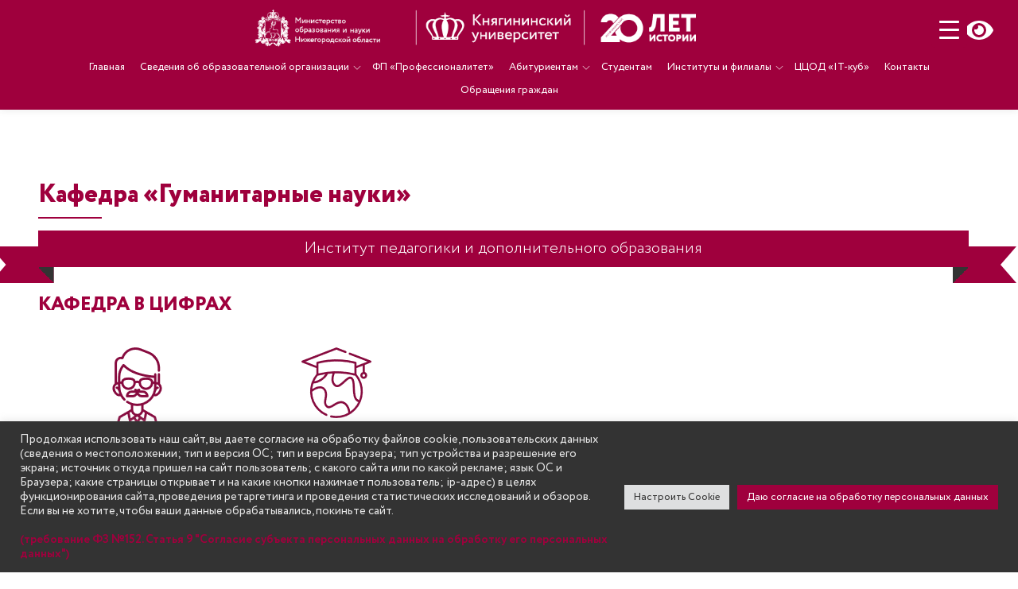

--- FILE ---
content_type: text/html; charset=UTF-8
request_url: https://ngieu.ru/department-humanities/
body_size: 34504
content:
<!DOCTYPE html>
<html lang="ru-RU" class="no-js">
<head>
<meta charset="UTF-8">
<meta name="viewport" content="width=device-width, initial-scale=1">
<meta name="yandex-verification" content="c40e6be7a4f740c4" />
<meta name="yandex-verification" content="346cbebf147eff6f" />
<link rel="profile" href="https://gmpg.org/xfn/11">
<link rel="pingback" href="https://ngieu.ru/xmlrpc.php">
<script type=’text/javascript’ src=’https://ngieu.ru./wp-includes/js/jquery/jquery.js?ver=1.6.1;></script>
<!--<script src="//code.jivosite.com/widget/TyQGmUy2N6" async></script>-->
  <script src="//code.jivo.ru/widget/TyQGmUy2N6" async></script>

  
  <title>Кафедра  «Гуманитарные науки» &#8212; Княгининский университет</title>
<script id="yookassa-own-payment-methods-head">
window.yookassaOwnPaymentMethods = [];
</script>
<meta name='robots' content='max-image-preview:large' />
	<style>img:is([sizes="auto" i], [sizes^="auto," i]) { contain-intrinsic-size: 3000px 1500px }</style>
	<link rel='dns-prefetch' href='//code.jivosite.com' />
<link rel='dns-prefetch' href='//fonts.googleapis.com' />
<script type="text/javascript">
/* <![CDATA[ */
window._wpemojiSettings = {"baseUrl":"https:\/\/s.w.org\/images\/core\/emoji\/16.0.1\/72x72\/","ext":".png","svgUrl":"https:\/\/s.w.org\/images\/core\/emoji\/16.0.1\/svg\/","svgExt":".svg","source":{"concatemoji":"\/\/ngieu.ru\/wp-includes\/js\/wp-emoji-release.min.js?ver=6.8.3"}};
/*! This file is auto-generated */
!function(s,n){var o,i,e;function c(e){try{var t={supportTests:e,timestamp:(new Date).valueOf()};sessionStorage.setItem(o,JSON.stringify(t))}catch(e){}}function p(e,t,n){e.clearRect(0,0,e.canvas.width,e.canvas.height),e.fillText(t,0,0);var t=new Uint32Array(e.getImageData(0,0,e.canvas.width,e.canvas.height).data),a=(e.clearRect(0,0,e.canvas.width,e.canvas.height),e.fillText(n,0,0),new Uint32Array(e.getImageData(0,0,e.canvas.width,e.canvas.height).data));return t.every(function(e,t){return e===a[t]})}function u(e,t){e.clearRect(0,0,e.canvas.width,e.canvas.height),e.fillText(t,0,0);for(var n=e.getImageData(16,16,1,1),a=0;a<n.data.length;a++)if(0!==n.data[a])return!1;return!0}function f(e,t,n,a){switch(t){case"flag":return n(e,"\ud83c\udff3\ufe0f\u200d\u26a7\ufe0f","\ud83c\udff3\ufe0f\u200b\u26a7\ufe0f")?!1:!n(e,"\ud83c\udde8\ud83c\uddf6","\ud83c\udde8\u200b\ud83c\uddf6")&&!n(e,"\ud83c\udff4\udb40\udc67\udb40\udc62\udb40\udc65\udb40\udc6e\udb40\udc67\udb40\udc7f","\ud83c\udff4\u200b\udb40\udc67\u200b\udb40\udc62\u200b\udb40\udc65\u200b\udb40\udc6e\u200b\udb40\udc67\u200b\udb40\udc7f");case"emoji":return!a(e,"\ud83e\udedf")}return!1}function g(e,t,n,a){var r="undefined"!=typeof WorkerGlobalScope&&self instanceof WorkerGlobalScope?new OffscreenCanvas(300,150):s.createElement("canvas"),o=r.getContext("2d",{willReadFrequently:!0}),i=(o.textBaseline="top",o.font="600 32px Arial",{});return e.forEach(function(e){i[e]=t(o,e,n,a)}),i}function t(e){var t=s.createElement("script");t.src=e,t.defer=!0,s.head.appendChild(t)}"undefined"!=typeof Promise&&(o="wpEmojiSettingsSupports",i=["flag","emoji"],n.supports={everything:!0,everythingExceptFlag:!0},e=new Promise(function(e){s.addEventListener("DOMContentLoaded",e,{once:!0})}),new Promise(function(t){var n=function(){try{var e=JSON.parse(sessionStorage.getItem(o));if("object"==typeof e&&"number"==typeof e.timestamp&&(new Date).valueOf()<e.timestamp+604800&&"object"==typeof e.supportTests)return e.supportTests}catch(e){}return null}();if(!n){if("undefined"!=typeof Worker&&"undefined"!=typeof OffscreenCanvas&&"undefined"!=typeof URL&&URL.createObjectURL&&"undefined"!=typeof Blob)try{var e="postMessage("+g.toString()+"("+[JSON.stringify(i),f.toString(),p.toString(),u.toString()].join(",")+"));",a=new Blob([e],{type:"text/javascript"}),r=new Worker(URL.createObjectURL(a),{name:"wpTestEmojiSupports"});return void(r.onmessage=function(e){c(n=e.data),r.terminate(),t(n)})}catch(e){}c(n=g(i,f,p,u))}t(n)}).then(function(e){for(var t in e)n.supports[t]=e[t],n.supports.everything=n.supports.everything&&n.supports[t],"flag"!==t&&(n.supports.everythingExceptFlag=n.supports.everythingExceptFlag&&n.supports[t]);n.supports.everythingExceptFlag=n.supports.everythingExceptFlag&&!n.supports.flag,n.DOMReady=!1,n.readyCallback=function(){n.DOMReady=!0}}).then(function(){return e}).then(function(){var e;n.supports.everything||(n.readyCallback(),(e=n.source||{}).concatemoji?t(e.concatemoji):e.wpemoji&&e.twemoji&&(t(e.twemoji),t(e.wpemoji)))}))}((window,document),window._wpemojiSettings);
/* ]]> */
</script>
<link rel='stylesheet' id='dashicons-css' href='//ngieu.ru/wp-includes/css/dashicons.min.css?ver=6.8.3' type='text/css' media='all' />
<link rel='stylesheet' id='post-views-counter-frontend-css' href='//ngieu.ru/wp-content/plugins/post-views-counter/css/frontend.min.css?ver=1.5.5' type='text/css' media='all' />
<style id='wp-emoji-styles-inline-css' type='text/css'>

	img.wp-smiley, img.emoji {
		display: inline !important;
		border: none !important;
		box-shadow: none !important;
		height: 1em !important;
		width: 1em !important;
		margin: 0 0.07em !important;
		vertical-align: -0.1em !important;
		background: none !important;
		padding: 0 !important;
	}
</style>
<link rel='stylesheet' id='wp-block-library-css' href='//ngieu.ru/wp-includes/css/dist/block-library/style.min.css?ver=6.8.3' type='text/css' media='all' />
<style id='classic-theme-styles-inline-css' type='text/css'>
/*! This file is auto-generated */
.wp-block-button__link{color:#fff;background-color:#32373c;border-radius:9999px;box-shadow:none;text-decoration:none;padding:calc(.667em + 2px) calc(1.333em + 2px);font-size:1.125em}.wp-block-file__button{background:#32373c;color:#fff;text-decoration:none}
</style>
<style id='boldblocks-breadcrumb-block-style-inline-css' type='text/css'>
.wp-block-boldblocks-breadcrumb-block ol{display:flex;flex-wrap:wrap;gap:var(--bb--crumb-gap,.4em);list-style:none;margin:0;padding:0}.wp-block-boldblocks-breadcrumb-block ol li{align-items:center;display:flex}.wp-block-boldblocks-breadcrumb-block ol li .sep{display:flex;line-height:1;margin-left:var(--bb--crumb-gap,.4em)}.wp-block-boldblocks-breadcrumb-block ol li:before{display:none}.wp-block-boldblocks-breadcrumb-block ol li.breadcrumb-item{margin:0;padding:0}.wp-block-boldblocks-breadcrumb-block .breadcrumb-item-name{word-break:break-word}.wp-block-boldblocks-breadcrumb-block.hide-current-page .breadcrumb-item--current,.wp-block-boldblocks-breadcrumb-block.hide-current-page .breadcrumb-item--parent .sep,.wp-block-boldblocks-breadcrumb-block.hide-home-page .breadcrumb-item--home{display:none}

</style>
<link rel='stylesheet' id='wpzoom-social-icons-block-style-css' href='//ngieu.ru/wp-content/plugins/social-icons-widget-by-wpzoom/block/dist/style-wpzoom-social-icons.css?ver=4.5.1' type='text/css' media='all' />
<style id='global-styles-inline-css' type='text/css'>
:root{--wp--preset--aspect-ratio--square: 1;--wp--preset--aspect-ratio--4-3: 4/3;--wp--preset--aspect-ratio--3-4: 3/4;--wp--preset--aspect-ratio--3-2: 3/2;--wp--preset--aspect-ratio--2-3: 2/3;--wp--preset--aspect-ratio--16-9: 16/9;--wp--preset--aspect-ratio--9-16: 9/16;--wp--preset--color--black: #000000;--wp--preset--color--cyan-bluish-gray: #abb8c3;--wp--preset--color--white: #ffffff;--wp--preset--color--pale-pink: #f78da7;--wp--preset--color--vivid-red: #cf2e2e;--wp--preset--color--luminous-vivid-orange: #ff6900;--wp--preset--color--luminous-vivid-amber: #fcb900;--wp--preset--color--light-green-cyan: #7bdcb5;--wp--preset--color--vivid-green-cyan: #00d084;--wp--preset--color--pale-cyan-blue: #8ed1fc;--wp--preset--color--vivid-cyan-blue: #0693e3;--wp--preset--color--vivid-purple: #9b51e0;--wp--preset--gradient--vivid-cyan-blue-to-vivid-purple: linear-gradient(135deg,rgba(6,147,227,1) 0%,rgb(155,81,224) 100%);--wp--preset--gradient--light-green-cyan-to-vivid-green-cyan: linear-gradient(135deg,rgb(122,220,180) 0%,rgb(0,208,130) 100%);--wp--preset--gradient--luminous-vivid-amber-to-luminous-vivid-orange: linear-gradient(135deg,rgba(252,185,0,1) 0%,rgba(255,105,0,1) 100%);--wp--preset--gradient--luminous-vivid-orange-to-vivid-red: linear-gradient(135deg,rgba(255,105,0,1) 0%,rgb(207,46,46) 100%);--wp--preset--gradient--very-light-gray-to-cyan-bluish-gray: linear-gradient(135deg,rgb(238,238,238) 0%,rgb(169,184,195) 100%);--wp--preset--gradient--cool-to-warm-spectrum: linear-gradient(135deg,rgb(74,234,220) 0%,rgb(151,120,209) 20%,rgb(207,42,186) 40%,rgb(238,44,130) 60%,rgb(251,105,98) 80%,rgb(254,248,76) 100%);--wp--preset--gradient--blush-light-purple: linear-gradient(135deg,rgb(255,206,236) 0%,rgb(152,150,240) 100%);--wp--preset--gradient--blush-bordeaux: linear-gradient(135deg,rgb(254,205,165) 0%,rgb(254,45,45) 50%,rgb(107,0,62) 100%);--wp--preset--gradient--luminous-dusk: linear-gradient(135deg,rgb(255,203,112) 0%,rgb(199,81,192) 50%,rgb(65,88,208) 100%);--wp--preset--gradient--pale-ocean: linear-gradient(135deg,rgb(255,245,203) 0%,rgb(182,227,212) 50%,rgb(51,167,181) 100%);--wp--preset--gradient--electric-grass: linear-gradient(135deg,rgb(202,248,128) 0%,rgb(113,206,126) 100%);--wp--preset--gradient--midnight: linear-gradient(135deg,rgb(2,3,129) 0%,rgb(40,116,252) 100%);--wp--preset--font-size--small: 13px;--wp--preset--font-size--medium: 20px;--wp--preset--font-size--large: 36px;--wp--preset--font-size--x-large: 42px;--wp--preset--spacing--20: 0.44rem;--wp--preset--spacing--30: 0.67rem;--wp--preset--spacing--40: 1rem;--wp--preset--spacing--50: 1.5rem;--wp--preset--spacing--60: 2.25rem;--wp--preset--spacing--70: 3.38rem;--wp--preset--spacing--80: 5.06rem;--wp--preset--shadow--natural: 6px 6px 9px rgba(0, 0, 0, 0.2);--wp--preset--shadow--deep: 12px 12px 50px rgba(0, 0, 0, 0.4);--wp--preset--shadow--sharp: 6px 6px 0px rgba(0, 0, 0, 0.2);--wp--preset--shadow--outlined: 6px 6px 0px -3px rgba(255, 255, 255, 1), 6px 6px rgba(0, 0, 0, 1);--wp--preset--shadow--crisp: 6px 6px 0px rgba(0, 0, 0, 1);}:where(.is-layout-flex){gap: 0.5em;}:where(.is-layout-grid){gap: 0.5em;}body .is-layout-flex{display: flex;}.is-layout-flex{flex-wrap: wrap;align-items: center;}.is-layout-flex > :is(*, div){margin: 0;}body .is-layout-grid{display: grid;}.is-layout-grid > :is(*, div){margin: 0;}:where(.wp-block-columns.is-layout-flex){gap: 2em;}:where(.wp-block-columns.is-layout-grid){gap: 2em;}:where(.wp-block-post-template.is-layout-flex){gap: 1.25em;}:where(.wp-block-post-template.is-layout-grid){gap: 1.25em;}.has-black-color{color: var(--wp--preset--color--black) !important;}.has-cyan-bluish-gray-color{color: var(--wp--preset--color--cyan-bluish-gray) !important;}.has-white-color{color: var(--wp--preset--color--white) !important;}.has-pale-pink-color{color: var(--wp--preset--color--pale-pink) !important;}.has-vivid-red-color{color: var(--wp--preset--color--vivid-red) !important;}.has-luminous-vivid-orange-color{color: var(--wp--preset--color--luminous-vivid-orange) !important;}.has-luminous-vivid-amber-color{color: var(--wp--preset--color--luminous-vivid-amber) !important;}.has-light-green-cyan-color{color: var(--wp--preset--color--light-green-cyan) !important;}.has-vivid-green-cyan-color{color: var(--wp--preset--color--vivid-green-cyan) !important;}.has-pale-cyan-blue-color{color: var(--wp--preset--color--pale-cyan-blue) !important;}.has-vivid-cyan-blue-color{color: var(--wp--preset--color--vivid-cyan-blue) !important;}.has-vivid-purple-color{color: var(--wp--preset--color--vivid-purple) !important;}.has-black-background-color{background-color: var(--wp--preset--color--black) !important;}.has-cyan-bluish-gray-background-color{background-color: var(--wp--preset--color--cyan-bluish-gray) !important;}.has-white-background-color{background-color: var(--wp--preset--color--white) !important;}.has-pale-pink-background-color{background-color: var(--wp--preset--color--pale-pink) !important;}.has-vivid-red-background-color{background-color: var(--wp--preset--color--vivid-red) !important;}.has-luminous-vivid-orange-background-color{background-color: var(--wp--preset--color--luminous-vivid-orange) !important;}.has-luminous-vivid-amber-background-color{background-color: var(--wp--preset--color--luminous-vivid-amber) !important;}.has-light-green-cyan-background-color{background-color: var(--wp--preset--color--light-green-cyan) !important;}.has-vivid-green-cyan-background-color{background-color: var(--wp--preset--color--vivid-green-cyan) !important;}.has-pale-cyan-blue-background-color{background-color: var(--wp--preset--color--pale-cyan-blue) !important;}.has-vivid-cyan-blue-background-color{background-color: var(--wp--preset--color--vivid-cyan-blue) !important;}.has-vivid-purple-background-color{background-color: var(--wp--preset--color--vivid-purple) !important;}.has-black-border-color{border-color: var(--wp--preset--color--black) !important;}.has-cyan-bluish-gray-border-color{border-color: var(--wp--preset--color--cyan-bluish-gray) !important;}.has-white-border-color{border-color: var(--wp--preset--color--white) !important;}.has-pale-pink-border-color{border-color: var(--wp--preset--color--pale-pink) !important;}.has-vivid-red-border-color{border-color: var(--wp--preset--color--vivid-red) !important;}.has-luminous-vivid-orange-border-color{border-color: var(--wp--preset--color--luminous-vivid-orange) !important;}.has-luminous-vivid-amber-border-color{border-color: var(--wp--preset--color--luminous-vivid-amber) !important;}.has-light-green-cyan-border-color{border-color: var(--wp--preset--color--light-green-cyan) !important;}.has-vivid-green-cyan-border-color{border-color: var(--wp--preset--color--vivid-green-cyan) !important;}.has-pale-cyan-blue-border-color{border-color: var(--wp--preset--color--pale-cyan-blue) !important;}.has-vivid-cyan-blue-border-color{border-color: var(--wp--preset--color--vivid-cyan-blue) !important;}.has-vivid-purple-border-color{border-color: var(--wp--preset--color--vivid-purple) !important;}.has-vivid-cyan-blue-to-vivid-purple-gradient-background{background: var(--wp--preset--gradient--vivid-cyan-blue-to-vivid-purple) !important;}.has-light-green-cyan-to-vivid-green-cyan-gradient-background{background: var(--wp--preset--gradient--light-green-cyan-to-vivid-green-cyan) !important;}.has-luminous-vivid-amber-to-luminous-vivid-orange-gradient-background{background: var(--wp--preset--gradient--luminous-vivid-amber-to-luminous-vivid-orange) !important;}.has-luminous-vivid-orange-to-vivid-red-gradient-background{background: var(--wp--preset--gradient--luminous-vivid-orange-to-vivid-red) !important;}.has-very-light-gray-to-cyan-bluish-gray-gradient-background{background: var(--wp--preset--gradient--very-light-gray-to-cyan-bluish-gray) !important;}.has-cool-to-warm-spectrum-gradient-background{background: var(--wp--preset--gradient--cool-to-warm-spectrum) !important;}.has-blush-light-purple-gradient-background{background: var(--wp--preset--gradient--blush-light-purple) !important;}.has-blush-bordeaux-gradient-background{background: var(--wp--preset--gradient--blush-bordeaux) !important;}.has-luminous-dusk-gradient-background{background: var(--wp--preset--gradient--luminous-dusk) !important;}.has-pale-ocean-gradient-background{background: var(--wp--preset--gradient--pale-ocean) !important;}.has-electric-grass-gradient-background{background: var(--wp--preset--gradient--electric-grass) !important;}.has-midnight-gradient-background{background: var(--wp--preset--gradient--midnight) !important;}.has-small-font-size{font-size: var(--wp--preset--font-size--small) !important;}.has-medium-font-size{font-size: var(--wp--preset--font-size--medium) !important;}.has-large-font-size{font-size: var(--wp--preset--font-size--large) !important;}.has-x-large-font-size{font-size: var(--wp--preset--font-size--x-large) !important;}
:where(.wp-block-post-template.is-layout-flex){gap: 1.25em;}:where(.wp-block-post-template.is-layout-grid){gap: 1.25em;}
:where(.wp-block-columns.is-layout-flex){gap: 2em;}:where(.wp-block-columns.is-layout-grid){gap: 2em;}
:root :where(.wp-block-pullquote){font-size: 1.5em;line-height: 1.6;}
</style>
<link rel='stylesheet' id='menu-image-css' href='//ngieu.ru/wp-content/plugins/menu-image/includes/css/menu-image.css?ver=3.13' type='text/css' media='all' />
<link rel='stylesheet' id='contact-form-7-css' href='//ngieu.ru/wp-content/plugins/contact-form-7/includes/css/styles.css?ver=6.1.1' type='text/css' media='all' />
<link rel='stylesheet' id='cookie-law-info-css' href='//ngieu.ru/wp-content/plugins/cookie-law-info/legacy/public/css/cookie-law-info-public.css?ver=3.3.5' type='text/css' media='all' />
<link rel='stylesheet' id='cookie-law-info-gdpr-css' href='//ngieu.ru/wp-content/plugins/cookie-law-info/legacy/public/css/cookie-law-info-gdpr.css?ver=3.3.5' type='text/css' media='all' />
<link rel='stylesheet' id='finalTilesGallery_stylesheet-css' href='//ngieu.ru/wp-content/plugins/final-tiles-grid-gallery-lite/scripts/ftg.css?ver=3.6.6' type='text/css' media='all' />
<link rel='stylesheet' id='fontawesome_stylesheet-css' href='//ngieu.ru/wp-content/plugins/final-tiles-grid-gallery-lite/fonts/font-awesome/css/font-awesome.min.css?ver=6.8.3' type='text/css' media='all' />
<style id='responsive-menu-inline-css' type='text/css'>
/** This file is major component of this plugin so please don't try to edit here. */
#rmp_menu_trigger-24062 {
  width: 45px;
  height: 45px;
  position: fixed;
  top: 15px;
  border-radius: 5px;
  display: none;
  text-decoration: none;
  right: 5%;
  background: #9f003d;
  transition: transform 0.5s, background-color 0.5s;
}
#rmp_menu_trigger-24062:hover, #rmp_menu_trigger-24062:focus {
  background: #7e0030;
  text-decoration: unset;
}
#rmp_menu_trigger-24062.is-active {
  background: #9f003d;
}
#rmp_menu_trigger-24062 .rmp-trigger-box {
  width: 25px;
  color: #ffffff;
}
#rmp_menu_trigger-24062 .rmp-trigger-icon-active, #rmp_menu_trigger-24062 .rmp-trigger-text-open {
  display: none;
}
#rmp_menu_trigger-24062.is-active .rmp-trigger-icon-active, #rmp_menu_trigger-24062.is-active .rmp-trigger-text-open {
  display: inline;
}
#rmp_menu_trigger-24062.is-active .rmp-trigger-icon-inactive, #rmp_menu_trigger-24062.is-active .rmp-trigger-text {
  display: none;
}
#rmp_menu_trigger-24062 .rmp-trigger-label {
  color: #ffffff;
  pointer-events: none;
  line-height: 13px;
  font-family: inherit;
  font-size: 14px;
  display: inline;
  text-transform: inherit;
}
#rmp_menu_trigger-24062 .rmp-trigger-label.rmp-trigger-label-top {
  display: block;
  margin-bottom: 12px;
}
#rmp_menu_trigger-24062 .rmp-trigger-label.rmp-trigger-label-bottom {
  display: block;
  margin-top: 12px;
}
#rmp_menu_trigger-24062 .responsive-menu-pro-inner {
  display: block;
}
#rmp_menu_trigger-24062 .rmp-trigger-icon-inactive .rmp-font-icon {
  color: #ffffff;
}
#rmp_menu_trigger-24062 .responsive-menu-pro-inner, #rmp_menu_trigger-24062 .responsive-menu-pro-inner::before, #rmp_menu_trigger-24062 .responsive-menu-pro-inner::after {
  width: 25px;
  height: 3px;
  background-color: #ffffff;
  border-radius: 4px;
  position: absolute;
}
#rmp_menu_trigger-24062 .rmp-trigger-icon-active .rmp-font-icon {
  color: #ffffff;
}
#rmp_menu_trigger-24062.is-active .responsive-menu-pro-inner, #rmp_menu_trigger-24062.is-active .responsive-menu-pro-inner::before, #rmp_menu_trigger-24062.is-active .responsive-menu-pro-inner::after {
  background-color: #ffffff;
}
#rmp_menu_trigger-24062:hover .rmp-trigger-icon-inactive .rmp-font-icon {
  color: #ffffff;
}
#rmp_menu_trigger-24062:not(.is-active):hover .responsive-menu-pro-inner, #rmp_menu_trigger-24062:not(.is-active):hover .responsive-menu-pro-inner::before, #rmp_menu_trigger-24062:not(.is-active):hover .responsive-menu-pro-inner::after {
  background-color: #ffffff;
}
#rmp_menu_trigger-24062 .responsive-menu-pro-inner::before {
  top: 10px;
}
#rmp_menu_trigger-24062 .responsive-menu-pro-inner::after {
  bottom: 10px;
}
#rmp_menu_trigger-24062.is-active .responsive-menu-pro-inner::after {
  bottom: 0;
}
/* Hamburger menu styling */
@media screen and (max-width: 80000px) {
  /** Menu Title Style */
  /** Menu Additional Content Style */
  #rmp_menu_trigger-24062 {
    display: block;
  }
  #rmp-container-24062 {
    position: fixed;
    top: 0;
    margin: 0;
    transition: transform 0.5s;
    overflow: auto;
    display: block;
    width: 60%;
    background-color: #9f003d;
    background-image: url("");
    height: 100%;
    left: 0;
    padding-top: 0px;
    padding-left: 0px;
    padding-bottom: 0px;
    padding-right: 0px;
  }
  #rmp-menu-wrap-24062 {
    padding-top: 0px;
    padding-left: 0px;
    padding-bottom: 0px;
    padding-right: 0px;
    background-color: #9f003d;
  }
  #rmp-menu-wrap-24062 .rmp-menu, #rmp-menu-wrap-24062 .rmp-submenu {
    width: 100%;
    box-sizing: border-box;
    margin: 0;
    padding: 0;
  }
  #rmp-menu-wrap-24062 .rmp-submenu-depth-1 .rmp-menu-item-link {
    padding-left: 10%;
  }
  #rmp-menu-wrap-24062 .rmp-submenu-depth-2 .rmp-menu-item-link {
    padding-left: 15%;
  }
  #rmp-menu-wrap-24062 .rmp-submenu-depth-3 .rmp-menu-item-link {
    padding-left: 20%;
  }
  #rmp-menu-wrap-24062 .rmp-submenu-depth-4 .rmp-menu-item-link {
    padding-left: 25%;
  }
  #rmp-menu-wrap-24062 .rmp-submenu.rmp-submenu-open {
    display: block;
  }
  #rmp-menu-wrap-24062 .rmp-menu-item {
    width: 100%;
    list-style: none;
    margin: 0;
  }
  #rmp-menu-wrap-24062 .rmp-menu-item-link {
    height: 40px;
    line-height: 40px;
    font-size: 17px;
    border-bottom: 1px solid #9f003d;
    font-family: inherit;
    color: #ffffff;
    text-align: left;
    background-color: #9f003d;
    font-weight: normal;
    letter-spacing: 0px;
    display: block;
    box-sizing: border-box;
    width: 100%;
    text-decoration: none;
    position: relative;
    overflow: hidden;
    transition: background-color 0.5s, border-color 0.5s, 0.5s;
    padding: 0 5%;
    padding-right: 50px;
  }
  #rmp-menu-wrap-24062 .rmp-menu-item-link:after, #rmp-menu-wrap-24062 .rmp-menu-item-link:before {
    display: none;
  }
  #rmp-menu-wrap-24062 .rmp-menu-item-link:hover, #rmp-menu-wrap-24062 .rmp-menu-item-link:focus {
    color: #ffffff;
    border-color: #9f003d;
    background-color: #7e0030;
  }
  #rmp-menu-wrap-24062 .rmp-menu-item-link:focus {
    outline: none;
    border-color: unset;
    box-shadow: unset;
  }
  #rmp-menu-wrap-24062 .rmp-menu-item-link .rmp-font-icon {
    height: 40px;
    line-height: 40px;
    margin-right: 10px;
    font-size: 17px;
  }
  #rmp-menu-wrap-24062 .rmp-menu-current-item .rmp-menu-item-link {
    color: #ffffff;
    border-color: #9f003d;
    background-color: #9f003d;
  }
  #rmp-menu-wrap-24062 .rmp-menu-current-item .rmp-menu-item-link:hover, #rmp-menu-wrap-24062 .rmp-menu-current-item .rmp-menu-item-link:focus {
    color: #ffffff;
    border-color: #9f003d;
    background-color: #7e0030;
  }
  #rmp-menu-wrap-24062 .rmp-menu-subarrow {
    position: absolute;
    top: 0;
    bottom: 0;
    text-align: center;
    overflow: hidden;
    background-size: cover;
    overflow: hidden;
    right: 0;
    border-left-style: solid;
    border-left-color: #9f003d;
    border-left-width: 1px;
    height: 40px;
    width: 40px;
    color: #ffffff;
    background-color: #9f003d;
  }
  #rmp-menu-wrap-24062 .rmp-menu-subarrow svg {
    fill: #ffffff;
  }
  #rmp-menu-wrap-24062 .rmp-menu-subarrow:hover {
    color: #ffffff;
    border-color: #9f003d;
    background-color: #9f003d;
  }
  #rmp-menu-wrap-24062 .rmp-menu-subarrow:hover svg {
    fill: #ffffff;
  }
  #rmp-menu-wrap-24062 .rmp-menu-subarrow .rmp-font-icon {
    margin-right: unset;
  }
  #rmp-menu-wrap-24062 .rmp-menu-subarrow * {
    vertical-align: middle;
    line-height: 40px;
  }
  #rmp-menu-wrap-24062 .rmp-menu-subarrow-active {
    display: block;
    background-size: cover;
    color: #ffffff;
    border-color: #9f003d;
    background-color: #9f003d;
  }
  #rmp-menu-wrap-24062 .rmp-menu-subarrow-active svg {
    fill: #ffffff;
  }
  #rmp-menu-wrap-24062 .rmp-menu-subarrow-active:hover {
    color: #ffffff;
    border-color: #9f003d;
    background-color: #9f003d;
  }
  #rmp-menu-wrap-24062 .rmp-menu-subarrow-active:hover svg {
    fill: #ffffff;
  }
  #rmp-menu-wrap-24062 .rmp-submenu {
    display: none;
  }
  #rmp-menu-wrap-24062 .rmp-submenu .rmp-menu-item-link {
    height: 40px;
    line-height: 40px;
    letter-spacing: 0px;
    font-size: 17px;
    border-bottom: 1px solid #7e0030;
    font-family: inherit;
    font-weight: normal;
    color: #ffffff;
    text-align: left;
    background-color: #7e0030;
  }
  #rmp-menu-wrap-24062 .rmp-submenu .rmp-menu-item-link:hover, #rmp-menu-wrap-24062 .rmp-submenu .rmp-menu-item-link:focus {
    color: #ffffff;
    border-color: #7e0030;
    background-color: #9f003d;
  }
  #rmp-menu-wrap-24062 .rmp-submenu .rmp-menu-current-item .rmp-menu-item-link {
    color: #ffffff;
    border-color: #7e0030;
    background-color: #7e0030;
  }
  #rmp-menu-wrap-24062 .rmp-submenu .rmp-menu-current-item .rmp-menu-item-link:hover, #rmp-menu-wrap-24062 .rmp-submenu .rmp-menu-current-item .rmp-menu-item-link:focus {
    color: #ffffff;
    border-color: #9f003d;
    background-color: #9f003d;
  }
  #rmp-menu-wrap-24062 .rmp-submenu .rmp-menu-subarrow {
    right: 0;
    border-right: unset;
    border-left-style: solid;
    border-left-color: #1d4354;
    border-left-width: 0px;
    height: 39px;
    line-height: 39px;
    width: 40px;
    color: #fff;
    background-color: inherit;
  }
  #rmp-menu-wrap-24062 .rmp-submenu .rmp-menu-subarrow:hover {
    color: #fff;
    border-color: #3f3f3f;
    background-color: inherit;
  }
  #rmp-menu-wrap-24062 .rmp-submenu .rmp-menu-subarrow-active {
    color: #fff;
    border-color: #1d4354;
    background-color: inherit;
  }
  #rmp-menu-wrap-24062 .rmp-submenu .rmp-menu-subarrow-active:hover {
    color: #fff;
    border-color: #3f3f3f;
    background-color: inherit;
  }
  #rmp-menu-wrap-24062 .rmp-menu-item-description {
    margin: 0;
    padding: 5px 5%;
    opacity: 0.8;
    color: #ffffff;
  }
  #rmp-search-box-24062 {
    display: block;
    padding-top: 0px;
    padding-left: 5%;
    padding-bottom: 0px;
    padding-right: 5%;
  }
  #rmp-search-box-24062 .rmp-search-form {
    margin: 0;
  }
  #rmp-search-box-24062 .rmp-search-box {
    background: #ffffff;
    border: 1px solid #dadada;
    color: #333333;
    width: 100%;
    padding: 0 5%;
    border-radius: 30px;
    height: 45px;
    -webkit-appearance: none;
  }
  #rmp-search-box-24062 .rmp-search-box::placeholder {
    color: #c7c7cd;
  }
  #rmp-search-box-24062 .rmp-search-box:focus {
    background-color: #ffffff;
    outline: 2px solid #dadada;
    color: #333333;
  }
  #rmp-menu-title-24062 {
    background-color: #212121;
    color: #ffffff;
    text-align: center;
    font-size: 30px;
    padding-top: 10%;
    padding-left: 5%;
    padding-bottom: 0%;
    padding-right: 5%;
    font-weight: 400;
    transition: background-color 0.5s, border-color 0.5s, color 0.5s;
  }
  #rmp-menu-title-24062:hover {
    background-color: #212121;
    color: #ffffff;
  }
  #rmp-menu-title-24062 > .rmp-menu-title-link {
    color: #ffffff;
    width: 100%;
    background-color: unset;
    text-decoration: none;
  }
  #rmp-menu-title-24062 > .rmp-menu-title-link:hover {
    color: #ffffff;
  }
  #rmp-menu-title-24062 .rmp-font-icon {
    font-size: 30px;
  }
  #rmp-menu-additional-content-24062 {
    padding-top: 0px;
    padding-left: 5%;
    padding-bottom: 0px;
    padding-right: 5%;
    color: #ffffff;
    text-align: center;
    font-size: 16px;
  }
}
/**
This file contents common styling of menus.
*/
.rmp-container {
  display: none;
  visibility: visible;
  padding: 0px 0px 0px 0px;
  z-index: 99998;
  transition: all 0.3s;
  /** Scrolling bar in menu setting box **/
}
.rmp-container.rmp-fade-top, .rmp-container.rmp-fade-left, .rmp-container.rmp-fade-right, .rmp-container.rmp-fade-bottom {
  display: none;
}
.rmp-container.rmp-slide-left, .rmp-container.rmp-push-left {
  transform: translateX(-100%);
  -ms-transform: translateX(-100%);
  -webkit-transform: translateX(-100%);
  -moz-transform: translateX(-100%);
}
.rmp-container.rmp-slide-left.rmp-menu-open, .rmp-container.rmp-push-left.rmp-menu-open {
  transform: translateX(0);
  -ms-transform: translateX(0);
  -webkit-transform: translateX(0);
  -moz-transform: translateX(0);
}
.rmp-container.rmp-slide-right, .rmp-container.rmp-push-right {
  transform: translateX(100%);
  -ms-transform: translateX(100%);
  -webkit-transform: translateX(100%);
  -moz-transform: translateX(100%);
}
.rmp-container.rmp-slide-right.rmp-menu-open, .rmp-container.rmp-push-right.rmp-menu-open {
  transform: translateX(0);
  -ms-transform: translateX(0);
  -webkit-transform: translateX(0);
  -moz-transform: translateX(0);
}
.rmp-container.rmp-slide-top, .rmp-container.rmp-push-top {
  transform: translateY(-100%);
  -ms-transform: translateY(-100%);
  -webkit-transform: translateY(-100%);
  -moz-transform: translateY(-100%);
}
.rmp-container.rmp-slide-top.rmp-menu-open, .rmp-container.rmp-push-top.rmp-menu-open {
  transform: translateY(0);
  -ms-transform: translateY(0);
  -webkit-transform: translateY(0);
  -moz-transform: translateY(0);
}
.rmp-container.rmp-slide-bottom, .rmp-container.rmp-push-bottom {
  transform: translateY(100%);
  -ms-transform: translateY(100%);
  -webkit-transform: translateY(100%);
  -moz-transform: translateY(100%);
}
.rmp-container.rmp-slide-bottom.rmp-menu-open, .rmp-container.rmp-push-bottom.rmp-menu-open {
  transform: translateX(0);
  -ms-transform: translateX(0);
  -webkit-transform: translateX(0);
  -moz-transform: translateX(0);
}
.rmp-container::-webkit-scrollbar {
  width: 0px;
}
.rmp-container ::-webkit-scrollbar-track {
  box-shadow: inset 0 0 5px transparent;
}
.rmp-container ::-webkit-scrollbar-thumb {
  background: transparent;
}
.rmp-container ::-webkit-scrollbar-thumb:hover {
  background: transparent;
}
.rmp-container .rmp-menu-wrap .rmp-menu {
  transition: none;
  border-radius: 0;
  box-shadow: none;
  background: none;
  border: 0;
  bottom: auto;
  box-sizing: border-box;
  clip: auto;
  color: #666;
  display: block;
  float: none;
  font-family: inherit;
  font-size: 14px;
  height: auto;
  left: auto;
  line-height: 1.7;
  list-style-type: none;
  margin: 0;
  min-height: auto;
  max-height: none;
  opacity: 1;
  outline: none;
  overflow: visible;
  padding: 0;
  position: relative;
  pointer-events: auto;
  right: auto;
  text-align: left;
  text-decoration: none;
  text-indent: 0;
  text-transform: none;
  transform: none;
  top: auto;
  visibility: inherit;
  width: auto;
  word-wrap: break-word;
  white-space: normal;
}
.rmp-container .rmp-menu-additional-content {
  display: block;
  word-break: break-word;
}
.rmp-container .rmp-menu-title {
  display: flex;
  flex-direction: column;
}
.rmp-container .rmp-menu-title .rmp-menu-title-image {
  max-width: 100%;
  margin-bottom: 15px;
  display: block;
  margin: auto;
  margin-bottom: 15px;
}
button.rmp_menu_trigger {
  z-index: 999999;
  overflow: hidden;
  outline: none;
  border: 0;
  display: none;
  margin: 0;
  transition: transform 0.5s, background-color 0.5s;
  padding: 0;
}
button.rmp_menu_trigger .responsive-menu-pro-inner::before, button.rmp_menu_trigger .responsive-menu-pro-inner::after {
  content: "";
  display: block;
}
button.rmp_menu_trigger .responsive-menu-pro-inner::before {
  top: 10px;
}
button.rmp_menu_trigger .responsive-menu-pro-inner::after {
  bottom: 10px;
}
button.rmp_menu_trigger .rmp-trigger-box {
  width: 40px;
  display: inline-block;
  position: relative;
  pointer-events: none;
  vertical-align: super;
}
.admin-bar .rmp-container, .admin-bar .rmp_menu_trigger {
  margin-top: 32px !important;
}
@media screen and (max-width: 782px) {
  .admin-bar .rmp-container, .admin-bar .rmp_menu_trigger {
    margin-top: 46px !important;
  }
}
/*  Menu Trigger Boring Animation */
.rmp-menu-trigger-boring .responsive-menu-pro-inner {
  transition-property: none;
}
.rmp-menu-trigger-boring .responsive-menu-pro-inner::after, .rmp-menu-trigger-boring .responsive-menu-pro-inner::before {
  transition-property: none;
}
.rmp-menu-trigger-boring.is-active .responsive-menu-pro-inner {
  transform: rotate(45deg);
}
.rmp-menu-trigger-boring.is-active .responsive-menu-pro-inner:before {
  top: 0;
  opacity: 0;
}
.rmp-menu-trigger-boring.is-active .responsive-menu-pro-inner:after {
  bottom: 0;
  transform: rotate(-90deg);
}

</style>
<link rel='stylesheet' id='wpsm_tabs_r-font-awesome-front-css' href='//ngieu.ru/wp-content/plugins/tabs-responsive/assets/css/font-awesome/css/font-awesome.min.css?ver=6.8.3' type='text/css' media='all' />
<link rel='stylesheet' id='wpsm_tabs_r_bootstrap-front-css' href='//ngieu.ru/wp-content/plugins/tabs-responsive/assets/css/bootstrap-front.css?ver=6.8.3' type='text/css' media='all' />
<link rel='stylesheet' id='wpsm_tabs_r_animate-css' href='//ngieu.ru/wp-content/plugins/tabs-responsive/assets/css/animate.css?ver=6.8.3' type='text/css' media='all' />
<link rel='stylesheet' id='rt-fontawsome-css' href='//ngieu.ru/wp-content/plugins/the-post-grid/assets/vendor/font-awesome/css/font-awesome.min.css?ver=7.8.5' type='text/css' media='all' />
<link rel='stylesheet' id='rt-tpg-css' href='//ngieu.ru/wp-content/plugins/the-post-grid/assets/css/thepostgrid.min.css?ver=7.8.5' type='text/css' media='all' />
<link rel='stylesheet' id='woocommerce-layout-css' href='//ngieu.ru/wp-content/plugins/woocommerce/assets/css/woocommerce-layout.css?ver=10.2.1' type='text/css' media='all' />
<link rel='stylesheet' id='woocommerce-smallscreen-css' href='//ngieu.ru/wp-content/plugins/woocommerce/assets/css/woocommerce-smallscreen.css?ver=10.2.1' type='text/css' media='only screen and (max-width: 768px)' />
<link rel='stylesheet' id='woocommerce-general-css' href='//ngieu.ru/wp-content/plugins/woocommerce/assets/css/woocommerce.css?ver=10.2.1' type='text/css' media='all' />
<style id='woocommerce-inline-inline-css' type='text/css'>
.woocommerce form .form-row .required { visibility: visible; }
</style>
<link rel='stylesheet' id='brands-styles-css' href='//ngieu.ru/wp-content/plugins/woocommerce/assets/css/brands.css?ver=10.2.1' type='text/css' media='all' />
<link rel='stylesheet' id='style-IDPO-css' href='//ngieu.ru/wp-content/themes/Parallax-One/css/style-IDPO(28).css?ver=8.08.2024' type='text/css' media='all' />
<link rel='stylesheet' id='main_page_style-css' href='//ngieu.ru/wp-content/themes/Parallax-One/css/ITiSS/main_page_style.css?ver=6.8.3' type='text/css' media='all' />
<link crossorigin="anonymous" rel='stylesheet' id='parallax-one-fonts-css' href='//fonts.googleapis.com/css?family=Cabin%3A400%2C600%7COpen+Sans%3A400%2C300%2C600&#038;subset=latin%2Clatin-ext' type='text/css' media='all' />
<link rel='stylesheet' id='parallax-one-bootstrap-style-css' href='//ngieu.ru/wp-content/themes/Parallax-One/css/bootstrap.min.css?ver=3.3.1' type='text/css' media='all' />
<link rel='stylesheet' id='parallax-one-font-awesome-css' href='//ngieu.ru/wp-content/themes/Parallax-One/css/font-awesome.min.css?ver=6.8.3' type='text/css' media='all' />
<link rel='stylesheet' id='parallax-one-style-css' href='//ngieu.ru/wp-content/themes/Parallax-One/style.css?ver=1.0.0' type='text/css' media='all' />
<link rel='stylesheet' id='themename-css' href='//ngieu.ru/wp-content/themes/Parallax-One/style.css?ver=1761993869' type='text/css' media='all' />
<link rel='stylesheet' id='dearpdf-style-css' href='//ngieu.ru/wp-content/plugins/dearpdf-lite/assets/css/dearpdf.min.css?ver=1.2.62' type='text/css' media='all' />
<link rel='stylesheet' id='wpzoom-social-icons-socicon-css' href='//ngieu.ru/wp-content/plugins/social-icons-widget-by-wpzoom/assets/css/wpzoom-socicon.css?ver=1754290821' type='text/css' media='all' />
<link rel='stylesheet' id='wpzoom-social-icons-genericons-css' href='//ngieu.ru/wp-content/plugins/social-icons-widget-by-wpzoom/assets/css/genericons.css?ver=1754290821' type='text/css' media='all' />
<link rel='stylesheet' id='wpzoom-social-icons-academicons-css' href='//ngieu.ru/wp-content/plugins/social-icons-widget-by-wpzoom/assets/css/academicons.min.css?ver=1754290821' type='text/css' media='all' />
<link rel='stylesheet' id='wpzoom-social-icons-font-awesome-3-css' href='//ngieu.ru/wp-content/plugins/social-icons-widget-by-wpzoom/assets/css/font-awesome-3.min.css?ver=1754290821' type='text/css' media='all' />
<link rel='stylesheet' id='wpzoom-social-icons-styles-css' href='//ngieu.ru/wp-content/plugins/social-icons-widget-by-wpzoom/assets/css/wpzoom-social-icons-styles.css?ver=1754290821' type='text/css' media='all' />
<link rel='stylesheet' id='bvi-styles-css' href='//ngieu.ru/wp-content/plugins/button-visually-impaired/assets/css/bvi.min.css?ver=2.3.0' type='text/css' media='all' />
<style id='bvi-styles-inline-css' type='text/css'>

			.bvi-widget,
			.bvi-shortcode a,
			.bvi-widget a, 
			.bvi-shortcode {
				color: #ffffff;
				background-color: #333333;
			}
			.bvi-widget .bvi-svg-eye,
			.bvi-shortcode .bvi-svg-eye {
			    display: inline-block;
                overflow: visible;
                width: 1.125em;
                height: 1em;
                font-size: 2em;
                vertical-align: middle;
			}
			.bvi-widget,
			.bvi-shortcode {
			    -webkit-transition: background-color .2s ease-out;
			    transition: background-color .2s ease-out;
			    cursor: pointer;
			    border-radius: 2px;
			    display: inline-block;
			    padding: 5px 10px;
			    vertical-align: middle;
			    text-decoration: none;
			}
</style>
<link rel='preload' as='font'  id='wpzoom-social-icons-font-academicons-woff2-css' href='//ngieu.ru/wp-content/plugins/social-icons-widget-by-wpzoom/assets/font/academicons.woff2?v=1.9.2'  type='font/woff2' crossorigin />
<link rel='preload' as='font'  id='wpzoom-social-icons-font-fontawesome-3-woff2-css' href='//ngieu.ru/wp-content/plugins/social-icons-widget-by-wpzoom/assets/font/fontawesome-webfont.woff2?v=4.7.0'  type='font/woff2' crossorigin />
<link rel='preload' as='font'  id='wpzoom-social-icons-font-genericons-woff-css' href='//ngieu.ru/wp-content/plugins/social-icons-widget-by-wpzoom/assets/font/Genericons.woff'  type='font/woff' crossorigin />
<link rel='preload' as='font'  id='wpzoom-social-icons-font-socicon-woff2-css' href='//ngieu.ru/wp-content/plugins/social-icons-widget-by-wpzoom/assets/font/socicon.woff2?v=4.5.1'  type='font/woff2' crossorigin />
<link rel='stylesheet' id='myStyleSheets-css' href='//ngieu.ru/wp-content/plugins/wp-latest-posts/css/wplp_front.css?ver=5.0.11' type='text/css' media='all' />
<!--n2css--><!--n2js--><script type="text/javascript" src="//ngieu.ru/wp-content/plugins/wp-yandex-metrika/assets/YmEc.min.js?ver=1.2.2" id="wp-yandex-metrika_YmEc-js"></script>
<script type="text/javascript" id="wp-yandex-metrika_YmEc-js-after">
/* <![CDATA[ */
window.tmpwpym={datalayername:'dataLayer',counters:JSON.parse('[{"number":"51198815","webvisor":"1"}]'),targets:JSON.parse('[]')};
/* ]]> */
</script>
<script type="text/javascript" src="//ngieu.ru/wp-includes/js/jquery/jquery.min.js?ver=3.7.1" id="jquery-core-js"></script>
<script type="text/javascript" src="//ngieu.ru/wp-includes/js/jquery/jquery-migrate.min.js?ver=3.4.1" id="jquery-migrate-js"></script>
<script type="text/javascript" src="//ngieu.ru/wp-content/plugins/wp-yandex-metrika/assets/frontend.min.js?ver=1.2.2" id="wp-yandex-metrika_frontend-js"></script>
<script type="text/javascript" id="cookie-law-info-js-extra">
/* <![CDATA[ */
var Cli_Data = {"nn_cookie_ids":[],"cookielist":[],"non_necessary_cookies":[],"ccpaEnabled":"","ccpaRegionBased":"","ccpaBarEnabled":"","strictlyEnabled":["necessary","obligatoire"],"ccpaType":"gdpr","js_blocking":"1","custom_integration":"","triggerDomRefresh":"","secure_cookies":""};
var cli_cookiebar_settings = {"animate_speed_hide":"500","animate_speed_show":"500","background":"#333","border":"#b1a6a6c2","border_on":"","button_1_button_colour":"#61a229","button_1_button_hover":"#4e8221","button_1_link_colour":"#fff","button_1_as_button":"1","button_1_new_win":"","button_2_button_colour":"#333","button_2_button_hover":"#292929","button_2_link_colour":"#444","button_2_as_button":"","button_2_hidebar":"","button_3_button_colour":"#dedfe0","button_3_button_hover":"#b2b2b3","button_3_link_colour":"#333333","button_3_as_button":"1","button_3_new_win":"","button_4_button_colour":"#dedfe0","button_4_button_hover":"#b2b2b3","button_4_link_colour":"#333333","button_4_as_button":"1","button_7_button_colour":"#9f003d","button_7_button_hover":"#7f0031","button_7_link_colour":"#fff","button_7_as_button":"1","button_7_new_win":"","font_family":"inherit","header_fix":"","notify_animate_hide":"1","notify_animate_show":"","notify_div_id":"#cookie-law-info-bar","notify_position_horizontal":"right","notify_position_vertical":"bottom","scroll_close":"","scroll_close_reload":"","accept_close_reload":"","reject_close_reload":"","showagain_tab":"","showagain_background":"#fff","showagain_border":"#000","showagain_div_id":"#cookie-law-info-again","showagain_x_position":"100px","text":"#e7e7e7","show_once_yn":"","show_once":"10000","logging_on":"","as_popup":"","popup_overlay":"1","bar_heading_text":"","cookie_bar_as":"banner","popup_showagain_position":"bottom-right","widget_position":"left"};
var log_object = {"ajax_url":"https:\/\/ngieu.ru\/wp-admin\/admin-ajax.php"};
/* ]]> */
</script>
<script type="text/javascript" src="//ngieu.ru/wp-content/plugins/cookie-law-info/legacy/public/js/cookie-law-info-public.js?ver=3.3.5" id="cookie-law-info-js"></script>
<script type="text/javascript" id="3d-flip-book-client-locale-loader-js-extra">
/* <![CDATA[ */
var FB3D_CLIENT_LOCALE = {"ajaxurl":"https:\/\/ngieu.ru\/wp-admin\/admin-ajax.php","dictionary":{"Table of contents":"Table of contents","Close":"Close","Bookmarks":"Bookmarks","Thumbnails":"Thumbnails","Search":"Search","Share":"Share","Facebook":"Facebook","Twitter":"Twitter","Email":"Email","Play":"Play","Previous page":"Previous page","Next page":"Next page","Zoom in":"Zoom in","Zoom out":"Zoom out","Fit view":"Fit view","Auto play":"Auto play","Full screen":"Full screen","More":"More","Smart pan":"Smart pan","Single page":"Single page","Sounds":"Sounds","Stats":"Stats","Print":"Print","Download":"Download","Goto first page":"Goto first page","Goto last page":"Goto last page"},"images":"https:\/\/ngieu.ru\/wp-content\/plugins\/interactive-3d-flipbook-powered-physics-engine\/assets\/images\/","jsData":{"urls":[],"posts":{"ids_mis":[],"ids":[]},"pages":[],"firstPages":[],"bookCtrlProps":[],"bookTemplates":[]},"key":"3d-flip-book","pdfJS":{"pdfJsLib":"https:\/\/ngieu.ru\/wp-content\/plugins\/interactive-3d-flipbook-powered-physics-engine\/assets\/js\/pdf.min.js?ver=4.3.136","pdfJsWorker":"https:\/\/ngieu.ru\/wp-content\/plugins\/interactive-3d-flipbook-powered-physics-engine\/assets\/js\/pdf.worker.js?ver=4.3.136","stablePdfJsLib":"https:\/\/ngieu.ru\/wp-content\/plugins\/interactive-3d-flipbook-powered-physics-engine\/assets\/js\/stable\/pdf.min.js?ver=2.5.207","stablePdfJsWorker":"https:\/\/ngieu.ru\/wp-content\/plugins\/interactive-3d-flipbook-powered-physics-engine\/assets\/js\/stable\/pdf.worker.js?ver=2.5.207","pdfJsCMapUrl":"https:\/\/ngieu.ru\/wp-content\/plugins\/interactive-3d-flipbook-powered-physics-engine\/assets\/cmaps\/"},"cacheurl":"https:\/\/ngieu.ru\/wp-content\/uploads\/3d-flip-book\/cache\/","pluginsurl":"https:\/\/ngieu.ru\/wp-content\/plugins\/","pluginurl":"https:\/\/ngieu.ru\/wp-content\/plugins\/interactive-3d-flipbook-powered-physics-engine\/","thumbnailSize":{"width":"150","height":"150"},"version":"1.16.16"};
/* ]]> */
</script>
<script type="text/javascript" src="//ngieu.ru/wp-content/plugins/interactive-3d-flipbook-powered-physics-engine/assets/js/client-locale-loader.js?ver=1.16.16" id="3d-flip-book-client-locale-loader-js" async="async" data-wp-strategy="async"></script>
<script type="text/javascript" id="rmp_menu_scripts-js-extra">
/* <![CDATA[ */
var rmp_menu = {"ajaxURL":"https:\/\/ngieu.ru\/wp-admin\/admin-ajax.php","wp_nonce":"06d82d36aa","menu":[{"menu_theme":"Default","theme_type":"default","theme_location_menu":"0","submenu_submenu_arrow_width":"40","submenu_submenu_arrow_width_unit":"px","submenu_submenu_arrow_height":"39","submenu_submenu_arrow_height_unit":"px","submenu_arrow_position":"right","submenu_sub_arrow_background_colour":"","submenu_sub_arrow_background_hover_colour":"","submenu_sub_arrow_background_colour_active":"","submenu_sub_arrow_background_hover_colour_active":"","submenu_sub_arrow_border_width":"","submenu_sub_arrow_border_width_unit":"px","submenu_sub_arrow_border_colour":"#1d4354","submenu_sub_arrow_border_hover_colour":"#3f3f3f","submenu_sub_arrow_border_colour_active":"#1d4354","submenu_sub_arrow_border_hover_colour_active":"#3f3f3f","submenu_sub_arrow_shape_colour":"#fff","submenu_sub_arrow_shape_hover_colour":"#fff","submenu_sub_arrow_shape_colour_active":"#fff","submenu_sub_arrow_shape_hover_colour_active":"#fff","use_header_bar":"off","header_bar_items_order":{"logo":"off","title":"on","additional content":"off","menu":"on","search":"off"},"header_bar_title":"Responsive Menu","header_bar_html_content":"","header_bar_logo":"","header_bar_logo_link":"","header_bar_logo_width":"","header_bar_logo_width_unit":"%","header_bar_logo_height":"","header_bar_logo_height_unit":"px","header_bar_height":"80","header_bar_height_unit":"px","header_bar_padding":{"top":"0px","right":"5%","bottom":"0px","left":"5%"},"header_bar_font":"","header_bar_font_size":"14","header_bar_font_size_unit":"px","header_bar_text_color":"#ffffff","header_bar_background_color":"#1d4354","header_bar_breakpoint":"8000","header_bar_position_type":"fixed","header_bar_adjust_page":"on","header_bar_scroll_enable":"off","header_bar_scroll_background_color":"#36bdf6","mobile_breakpoint":"600","tablet_breakpoint":"80000","transition_speed":"0.5","sub_menu_speed":"0.2","show_menu_on_page_load":"off","menu_disable_scrolling":"off","menu_overlay":"off","menu_overlay_colour":"rgba(0,0,0,0.7)","desktop_menu_width":"","desktop_menu_width_unit":"%","desktop_menu_positioning":"absolute","desktop_menu_side":"left","desktop_menu_to_hide":"","use_current_theme_location":"off","mega_menu":{"225":"off","227":"off","229":"off","228":"off","226":"off"},"desktop_submenu_open_animation":"none","desktop_submenu_open_animation_speed":"100ms","desktop_submenu_open_on_click":"off","desktop_menu_hide_and_show":"off","menu_name":"Default Menu","menu_to_use":"minor-menu","different_menu_for_mobile":"off","menu_to_use_in_mobile":"main-menu","use_mobile_menu":"on","use_tablet_menu":"on","use_desktop_menu":"off","menu_display_on":"all-pages","menu_to_hide":"","submenu_descriptions_on":"off","custom_walker":"","menu_background_colour":"#9f003d","menu_depth":"5","smooth_scroll_on":"off","smooth_scroll_speed":"500","menu_font_icons":{"id":["225"],"icon":[""]},"menu_links_height":"40","menu_links_height_unit":"px","menu_links_line_height":"40","menu_links_line_height_unit":"px","menu_depth_0":"5","menu_depth_0_unit":"%","menu_font_size":"17","menu_font_size_unit":"px","menu_font":"","menu_font_weight":"normal","menu_text_alignment":"left","menu_text_letter_spacing":"","menu_word_wrap":"off","menu_link_colour":"#ffffff","menu_link_hover_colour":"#ffffff","menu_current_link_colour":"#ffffff","menu_current_link_hover_colour":"#ffffff","menu_item_background_colour":"#9f003d","menu_item_background_hover_colour":"#7e0030","menu_current_item_background_colour":"#9f003d","menu_current_item_background_hover_colour":"#7e0030","menu_border_width":"1","menu_border_width_unit":"px","menu_item_border_colour":"#9f003d","menu_item_border_colour_hover":"#9f003d","menu_current_item_border_colour":"#9f003d","menu_current_item_border_hover_colour":"#9f003d","submenu_links_height":"40","submenu_links_height_unit":"px","submenu_links_line_height":"40","submenu_links_line_height_unit":"px","menu_depth_side":"left","menu_depth_1":"10","menu_depth_1_unit":"%","menu_depth_2":"15","menu_depth_2_unit":"%","menu_depth_3":"20","menu_depth_3_unit":"%","menu_depth_4":"25","menu_depth_4_unit":"%","submenu_item_background_colour":"#7e0030","submenu_item_background_hover_colour":"#9f003d","submenu_current_item_background_colour":"#7e0030","submenu_current_item_background_hover_colour":"#9f003d","submenu_border_width":"1","submenu_border_width_unit":"px","submenu_item_border_colour":"#7e0030","submenu_item_border_colour_hover":"#7e0030","submenu_current_item_border_colour":"#7e0030","submenu_current_item_border_hover_colour":"#9f003d","submenu_font_size":"17","submenu_font_size_unit":"px","submenu_font":"","submenu_font_weight":"normal","submenu_text_letter_spacing":"","submenu_text_alignment":"left","submenu_link_colour":"#ffffff","submenu_link_hover_colour":"#ffffff","submenu_current_link_colour":"#ffffff","submenu_current_link_hover_colour":"#ffffff","inactive_arrow_shape":"\u25bc","active_arrow_shape":"\u25b2","inactive_arrow_font_icon":"","active_arrow_font_icon":"","inactive_arrow_image":"","active_arrow_image":"","submenu_arrow_width":"40","submenu_arrow_width_unit":"px","submenu_arrow_height":"40","submenu_arrow_height_unit":"px","arrow_position":"right","menu_sub_arrow_shape_colour":"#ffffff","menu_sub_arrow_shape_hover_colour":"#ffffff","menu_sub_arrow_shape_colour_active":"#ffffff","menu_sub_arrow_shape_hover_colour_active":"#ffffff","menu_sub_arrow_border_width":"1","menu_sub_arrow_border_width_unit":"px","menu_sub_arrow_border_colour":"#9f003d","menu_sub_arrow_border_hover_colour":"#9f003d","menu_sub_arrow_border_colour_active":"#9f003d","menu_sub_arrow_border_hover_colour_active":"#9f003d","menu_sub_arrow_background_colour":"#9f003d","menu_sub_arrow_background_hover_colour":"#9f003d","menu_sub_arrow_background_colour_active":"#9f003d","menu_sub_arrow_background_hover_colour_active":"#9f003d","fade_submenus":"off","fade_submenus_side":"left","fade_submenus_delay":"100","fade_submenus_speed":"500","use_slide_effect":"off","slide_effect_back_to_text":"Back","accordion_animation":"off","auto_expand_all_submenus":"off","auto_expand_current_submenus":"off","menu_item_click_to_trigger_submenu":"off","button_width":"45","button_width_unit":"px","button_height":"45","button_height_unit":"px","button_background_colour":"#9f003d","button_background_colour_hover":"#7e0030","button_background_colour_active":"#9f003d","toggle_button_border_radius":"5","button_transparent_background":"off","button_left_or_right":"right","button_position_type":"fixed","button_distance_from_side":"5","button_distance_from_side_unit":"%","button_top":"15","button_top_unit":"px","button_push_with_animation":"off","button_click_animation":"boring","button_line_margin":"5","button_line_margin_unit":"px","button_line_width":"25","button_line_width_unit":"px","button_line_height":"3","button_line_height_unit":"px","button_line_colour":"#ffffff","button_line_colour_hover":"#ffffff","button_line_colour_active":"#ffffff","button_font_icon":"","button_font_icon_when_clicked":"","button_image":"","button_image_when_clicked":"","button_title":"","button_title_open":"","button_title_position":"left","menu_container_columns":"","button_font":"","button_font_size":"14","button_font_size_unit":"px","button_title_line_height":"13","button_title_line_height_unit":"px","button_text_colour":"#ffffff","button_trigger_type_click":"on","button_trigger_type_hover":"off","button_click_trigger":"#responsive-menu-button","items_order":{"title":"","menu":"on","search":"","additional content":"on"},"menu_title":"","menu_title_link":"","menu_title_link_location":"_self","menu_title_image":"","menu_title_font_icon":"","menu_title_section_padding":{"top":"10%","right":"5%","bottom":"0%","left":"5%"},"menu_title_background_colour":"#212121","menu_title_background_hover_colour":"#212121","menu_title_font_size":"30","menu_title_font_size_unit":"px","menu_title_alignment":"center","menu_title_font_weight":"400","menu_title_font_family":"","menu_title_colour":"#ffffff","menu_title_hover_colour":"#ffffff","menu_title_image_width":"","menu_title_image_width_unit":"%","menu_title_image_height":"","menu_title_image_height_unit":"px","menu_additional_content":"","menu_additional_section_padding":{"top":"0px","right":"5%","bottom":"0px","left":"5%"},"menu_additional_content_font_size":"16","menu_additional_content_font_size_unit":"px","menu_additional_content_alignment":"center","menu_additional_content_colour":"#ffffff","menu_search_box_text":"Search","menu_search_box_code":"","menu_search_section_padding":{"top":"0px","right":"5%","bottom":"0px","left":"5%"},"menu_search_box_height":"45","menu_search_box_height_unit":"px","menu_search_box_border_radius":"30","menu_search_box_text_colour":"#333333","menu_search_box_background_colour":"#ffffff","menu_search_box_placeholder_colour":"#c7c7cd","menu_search_box_border_colour":"#dadada","menu_section_padding":{"top":"0px","right":"0px","bottom":"0px","left":"0px"},"menu_width":"60","menu_width_unit":"%","menu_maximum_width":"","menu_maximum_width_unit":"px","menu_minimum_width":"","menu_minimum_width_unit":"px","menu_auto_height":"off","menu_container_padding":{"top":"0px","right":"0px","bottom":"0px","left":"0px"},"menu_container_background_colour":"#9f003d","menu_background_image":"","animation_type":"slide","menu_appear_from":"left","animation_speed":"0.5","page_wrapper":"","menu_close_on_body_click":"off","menu_close_on_scroll":"off","menu_close_on_link_click":"off","enable_touch_gestures":"off","hamburger_position_selector":"","menu_id":24062,"active_toggle_contents":"\u25b2","inactive_toggle_contents":"\u25bc"}]};
/* ]]> */
</script>
<script type="text/javascript" src="//ngieu.ru/wp-content/plugins/responsive-menu/v4.0.0/assets/js/rmp-menu.js?ver=4.6.0" id="rmp_menu_scripts-js"></script>
<script type="text/javascript" src="//ngieu.ru/wp-content/plugins/woocommerce/assets/js/jquery-blockui/jquery.blockUI.min.js?ver=2.7.0-wc.10.2.1" id="jquery-blockui-js" defer="defer" data-wp-strategy="defer"></script>
<script type="text/javascript" id="wc-add-to-cart-js-extra">
/* <![CDATA[ */
var wc_add_to_cart_params = {"ajax_url":"\/wp-admin\/admin-ajax.php","wc_ajax_url":"\/?wc-ajax=%%endpoint%%","i18n_view_cart":"\u041f\u0440\u043e\u0441\u043c\u043e\u0442\u0440 \u043a\u043e\u0440\u0437\u0438\u043d\u044b","cart_url":"https:\/\/ngieu.ru\/cart\/","is_cart":"","cart_redirect_after_add":"no"};
/* ]]> */
</script>
<script type="text/javascript" src="//ngieu.ru/wp-content/plugins/woocommerce/assets/js/frontend/add-to-cart.min.js?ver=10.2.1" id="wc-add-to-cart-js" defer="defer" data-wp-strategy="defer"></script>
<script type="text/javascript" src="//ngieu.ru/wp-content/plugins/woocommerce/assets/js/js-cookie/js.cookie.min.js?ver=2.1.4-wc.10.2.1" id="js-cookie-js" defer="defer" data-wp-strategy="defer"></script>
<script type="text/javascript" id="woocommerce-js-extra">
/* <![CDATA[ */
var woocommerce_params = {"ajax_url":"\/wp-admin\/admin-ajax.php","wc_ajax_url":"\/?wc-ajax=%%endpoint%%","i18n_password_show":"\u041f\u043e\u043a\u0430\u0437\u0430\u0442\u044c \u043f\u0430\u0440\u043e\u043b\u044c","i18n_password_hide":"\u0421\u043a\u0440\u044b\u0442\u044c \u043f\u0430\u0440\u043e\u043b\u044c"};
/* ]]> */
</script>
<script type="text/javascript" src="//ngieu.ru/wp-content/plugins/woocommerce/assets/js/frontend/woocommerce.min.js?ver=10.2.1" id="woocommerce-js" defer="defer" data-wp-strategy="defer"></script>
<link rel="https://api.w.org/" href="https://ngieu.ru/wp-json/" /><link rel="alternate" title="JSON" type="application/json" href="https://ngieu.ru/wp-json/wp/v2/pages/15357" /><meta name="generator" content="WordPress 6.8.3" />
<meta name="generator" content="WooCommerce 10.2.1" />
<link rel="canonical" href="https://ngieu.ru/department-humanities/" />
<link rel='shortlink' href='https://ngieu.ru/?p=15357' />
<link rel="alternate" title="oEmbed (JSON)" type="application/json+oembed" href="https://ngieu.ru/wp-json/oembed/1.0/embed?url=https%3A%2F%2Fngieu.ru%2Fdepartment-humanities%2F" />
<link rel="alternate" title="oEmbed (XML)" type="text/xml+oembed" href="https://ngieu.ru/wp-json/oembed/1.0/embed?url=https%3A%2F%2Fngieu.ru%2Fdepartment-humanities%2F&#038;format=xml" />
	<link rel="preconnect" href="https://fonts.googleapis.com">
	<link rel="preconnect" href="https://fonts.gstatic.com">
	<link href='https://fonts.googleapis.com/css2?display=swap&family=PT+Sans:wght@400;700&family=PT+Sans+Caption:wght@700' rel='stylesheet'>        <style>
            :root {
                --tpg-primary-color: #0d6efd;
                --tpg-secondary-color: #0654c4;
                --tpg-primary-light: #c4d0ff
            }

                        body .rt-tpg-container .rt-loading,
            body #bottom-script-loader .rt-ball-clip-rotate {
                color: #0367bf !important;
            }

                    </style>
		<meta name="verification" content="f612c7d25f5690ad41496fcfdbf8d1" />

<!-- Saphali Lite Version -->
<meta name="generator" content="Saphali Lite 2.0.0" />

<!--[if lt IE 9]>
<script src="//ngieu.ru/wp-content/themes/Parallax-One/js/html5shiv.min.js"></script>
<![endif]-->
	<noscript><style>.woocommerce-product-gallery{ opacity: 1 !important; }</style></noscript>
	<script data-cfasync="false"> var dearPdfLocation = "https://ngieu.ru/wp-content/plugins/dearpdf-lite/assets/"; var dearpdfWPGlobal = {"maxTextureSize":""};</script><style type="text/css">.broken_link, a.broken_link {
	text-decoration: line-through;
}</style><!-- Нет версии AMPHTML для этого URL. -->        <!-- Yandex.Metrica counter -->
        <script type="text/javascript">
            (function (m, e, t, r, i, k, a) {
                m[i] = m[i] || function () {
                    (m[i].a = m[i].a || []).push(arguments)
                };
                m[i].l = 1 * new Date();
                k = e.createElement(t), a = e.getElementsByTagName(t)[0], k.async = 1, k.src = r, a.parentNode.insertBefore(k, a)
            })

            (window, document, "script", "https://mc.yandex.ru/metrika/tag.js", "ym");

            ym("51198815", "init", {
                clickmap: true,
                trackLinks: true,
                accurateTrackBounce: true,
                webvisor: true,
                ecommerce: "dataLayer",
                params: {
                    __ym: {
                        "ymCmsPlugin": {
                            "cms": "wordpress",
                            "cmsVersion":"6.8",
                            "pluginVersion": "1.2.2",
                            "ymCmsRip": "1546115618"
                        }
                    }
                }
            });
        </script>
        <!-- /Yandex.Metrica counter -->
        <link rel="icon" href="https://ngieu.ru/wp-content/uploads/2018/05/cropped-университет-логотип-PNG-24-4-32x32.png" sizes="32x32" />
<link rel="icon" href="https://ngieu.ru/wp-content/uploads/2018/05/cropped-университет-логотип-PNG-24-4-192x192.png" sizes="192x192" />
<link rel="apple-touch-icon" href="https://ngieu.ru/wp-content/uploads/2018/05/cropped-университет-логотип-PNG-24-4-180x180.png" />
<meta name="msapplication-TileImage" content="https://ngieu.ru/wp-content/uploads/2018/05/cropped-университет-логотип-PNG-24-4-270x270.png" />
		<style type="text/css" id="wp-custom-css">
			body{
	font-family: Circe;
}

html {
	scroll-behavior: smooth;
	font-smooth: auto;
	-webkit-font-smoothing: auto;
}

@media screen and (prefers-reduced-motion: reduce) {
	html {
		scroll-behavior: auto;
	}
}

/* new identity 17.07.2023 */
h1 {
	font-family: Circe ExtraBold !important;
	font-size: 18pt !important;
}

h1.entry-title.single-title {
	font-size: 24pt !important;
}

h2 {
	font-family: Circe !important;
}

h3, h4 {
	font-family: Circe Light !important;
}

p {
	font-family: Circe Light !important;
}

.sub-heading {
	font-family: Circe Light;
}

.tpg-excerpt {
	font-family: Circe Light;
}

/* END OF new identity 17.07.2023 */

.sticky-navigation {
	background-color: #9f003d;
	
}
.sticky-navigation .main-navigation li a{
	color: #fff;
	text-transform: none;
	font-family: Circe;
	transition: all 0.1s ease-in-out;
	align-items: center;
}

.sticky-navigation .main-navigation li a:hover{
	color: #fff;
	background: #7e0030;
	align-items: center;
}

.sticky-navigation .main-navigation li a:hover{
	color: #fff;}

.main-navigation ul ul{
	background: #00A7D7;
	align-items: center;
}
.sp-post-carousel-section-title{
	display: block;
	text-align: center;
}

.footer-widget-wrap ul a{
	
}

.widget.widget_nav_menu{
	color: #fff;
}

.widget.widget_lsi_widget{
	color: #fff;
}

.menu a{
	color: #999;
	}

.menu a:hover{
	color: #fff;
	
}

ul.sub-menu {
	width: max-content;
}


.powered-by{
	color: #fff;
}

.container{
	
}
.menu-structura-container ul{
	color: #000; 
}
.form-section h4{
	display: block;
	text-align: center;
}
.navbar-inverse .navbar-toggle .icon-bar{
	background-color: #9f003d;
}
.pt-cv-wrapper{
	padding: 10px;
}
.pt-cv-pagination-wrapper{

	text-align: center;
}

.menu-item a{
	font-size: 13px;
	
}

.bvi-button{
	margin-top: -90px;
}

.news-more-link{
	background: #9f003d;
	border-radius: 5px;
}

h1{
	font-family: Circe;
	text-transform: none;
	line-height: 40px;
	
}

.shape1{
	margin: 2px;
	background: #9f003d;
	color: #fff;
	text-align: center;
	height: 100px;
	width: 200px;
	padding: 10px;
	transition: all 0.3s ease-in-out;
}

.shape1:hover{
	background: #002060;
	color: #fff;
}


.shape{
		display: flex;
    flex-wrap: wrap;    
}

.shape-it2, .shape-it3, .shape-it4, .shape-it5, .shape-it6, .shape-it7,.shape-it8,.shape-it9,.shape-it10, .shape-it1 {
  background: url("https://ngieu.ru/wp-content/uploads/ИНСТАГРАММ-16-16-3.png") center no-repeat; 
	min-width: 250px;
	min-height: 250px;
  
}

.overlay-layer-nav .sticky-navigation-open{
	min-height: 100px;
}
.header {
	margin-bottom: -42px;
}

h1, .entry-title.single-title{
	
	font-family: Circe;
	font-size: 20pt;
	font-weight: bold;
	color: #9f003d;	
}


.wp-show-posts{
	padding-left: 90px;
	padding-right: 90px;
}


.btn-primary {
	background: #9f003d;
}
.colored-text{
	color: #9f003d;
}

.colored-line{
	background: #9f003d;
}
.colored-line-left{
	background: #9f003d;
}

h3{
	color: white;
}
footer{
	color: white;
	text-align: center;
}
.widget.widget_bvi_widget{
	padding-top: 40px;
}
.entry-content.content-page a{
	color: #9f003d;
}
.col-md-12.timeline-text.text-left{
	margin-top: -50px;
}
a {
	font-family: Circe;
	color: #9f003d;
	-webkit-transition: all ease 0.25s;
	transition: all ease 0.25s;
	
}

a:hover {
		text-decoration: underline;
	color: #9f003d;
}

a:focus {
	color: #9f003d;
	outline: none;
	text-decoration: none;
}
div.vidgets1{
	padding-left: 5px;
	position: relative;
	border-left: 1px solid gray;
	text-align: left;
	font-size: 80%;
	 line-height: 1.2;
		}

a.noline, a.noline:hover{
	 text-decoration: none;
	border: none !important;
}

.block {
  /*
   Изменения от 21.07.2023
   */
	background-size: cover;
  background-repeat: no-repeat;
	 /*
   Изменения от 21.07.2023
   */
  margin: 5px;
  }

.b4 {
  height: 150px;
  width: 350px;
  transition: ease-in-out 0.5s;
}

.my-flex-block1 img {
	object-fit: cover;
	object-position: top;
}

div.inblock{
    width: 350px;
    background: rgba(128, 128, 128, 0.56);
    box-shadow: inset 20px 0px 0px 0px #9f003d;
    text-shadow: 1px 1px 1px #000;
    padding-left: 40px;
	line-height: 1;
}

div.inblock:hover{
   box-shadow: inset 350px 0px 1px #9f003d;
}

div.inblock1{
    width: 350px;
    background: rgba(128, 128, 128, 0.56);
    box-shadow: inset 20px 0px 0px 0px #000357;
    text-shadow: 1px 1px 1px #000;
    padding-left: 40px;
	line-height: 1;
}

div.inblock1:hover{
   box-shadow: inset 350px 0px 1px #000357;
}

div.inblock2{
    width: 350px;
    background: rgba(128, 128, 128, 0.56);
    box-shadow: inset 20px 0px 0px 0px #760164;
    text-shadow: 1px 1px 1px #000;
    padding-left: 40px;
	line-height: 1;
}

div.inblock2:hover{
   box-shadow: inset 350px 0px 1px #760164;
}

div.inblock3{
    width: 350px;
    background: rgba(128, 128, 128, 0.56);
    box-shadow: inset 20px 0px 0px 0px #ffba00;
    text-shadow: 1px 1px 1px #000;
    padding-left: 40px;
	line-height: 1;
}

div.inblock3:hover{
   box-shadow: inset 350px 0px 1px #ffba00;
}



.noline, .noline:hover{
	 text-decoration: none;
	border: none !important;
}
div.studmob {
	background: url(https://ngieu.ru/wp-content/uploads/studmob-icon.png) 2px no-repeat;	
	line-height: 1.5;
	max-width: 700px;
	padding-left: 40px;
	margin-bottom: 25px;
	transition: all 0.3s;
	box-shadow: inset 0px 0px 0px 0px #9f003d;
	}

button.rmp_menu_trigger { z-index: 1030; }

/* СЕКЦИЯ "ТОЛЬКО ФАКТЫ" */
section#services.services {
	display: none;
}

/* СЕКЦИЯ ИНСТИТУТОВ */

section#team.team {
	display: none;
}

/*.member-details-inner .colored-text {
	display: none; 
}
.member-details-inner .small-text {
	display: none;
} */

/* END OF СЕКЦИЯ ИНСТИТУТОВ */

/* СЕКЦИЯ РУКОВОДСТВА (ТРЕБУЕТ ДОРАБОТКИ) */

.testimonials {
	display: none;
}

/* КОНЕЦ СЕКЦИИ РУКОВОДСТВА */

/* ВИДЖЕТ СОЦИАЛЬНЫЕ СЕТИ В ФУТЕРЕ */
#block-3.widget.widget_block {
	margin-bottom: 0;
}
/* END OF ВИДЖЕТ СОЦИАЛЬНЫЕ СЕТИ В ФУТЕРЕ */

/* ВИДЖЕТ ВЕРСИИ ДЛЯ СЛАБОВИДЯЩИХ HEADER */
.bvi-shortcode {
	  display: block;
    position: fixed;
    top: 17px;
    right: 1%;
	  background-color: transparent;
		border-radius: 5px;
		z-index: 9999;
}

.bvi-shortcode a {
	background-color: transparent;
}

.bvi-shortcode:hover, .bvi-shortcode a:hover, .bvi-shortcode a:focus {
	background-color: #7E0030;
	color: #FFFFFF;
}

@media only screen and (max-width: 786px) {
	.bvi-shortcode {
		display: block;
    position: fixed;
    top: 2%;
    right: 4.5%;
    background-color: #9F003D;
    border-radius: 5px;
}
	}
}
/* END OF ВИДЖЕТ ВЕРСИИ ДЛЯ СЛАБОВИДЯЩИХ HEADER */

/* СЛАЙДЕР НОВОСТЕЙ */

.tpg-shortcode-main-wrapper .layout5 .rt-holder { max-height: 400px; }

.read-more a {
    background: linear-gradient(-45deg, rgba(158,27,64,1) 0%, rgba(31,41,92,1) 100%);
    font-family: 'Circe Light';
		text-decoration: none;
}

/* КОНЕЦ СЛАЙДЕРА НОВОСТЕЙ */

@media only screen and (max-width: 786px) {
.n2-ss-slider .n2-ss-slider-wrapper-outside { height: 85vh; }
}

/* COUNT VIEWS */

.post-views.entry-meta>span.post-views-icon.dashicons {
	color: #9f003d;
}

/* END OF COUNT VIEWS */

/* Оформление вкладок мероприятий */
	.tabset { background: #9F003D !important; }
	.su-tabs-nav span { font-family: "Circe Light"; font-size: 14px !important; color: #ffffff !important; }
	.su-tabs-nav span:hover, .su-tabs-nav span.su-tabs-current { background: #002060 !important; }
	.su-tabs-vertical .su-tabs-panes .su-tabs-pane { border-radius: 3px !important; }

/* Оформление вкладок мероприятий */

/* Выпадающее меню на главной странице */
.main-navigation ul ul {
    background: #9f003d;
}

.main-navigation li {
	float: none;
}
.menu-align-center .primary-menu > li.menu-item-has-children a {
	width: auto;
	text-align: left;
}
/* Выпадающее меню на главной странице */

/* Links brand-identity */

.a, .entry-content.content-page a {
	text-decoration: none;
	background: none;
	color: #9f003d;
	border-bottom-color: #0020603d;
	transition: 0.3s;
}

.a:hover, .entry-content.content-page a:hover {
	color: #002060 !important;
	border-bottom: 1px solid;
	border-bottom-color: #0020603d;
}

/* Links brand-identity */

/* Accessibility */

*:focus-visible, .a:focus-visible, .entry-content.content-page a:focus-visible {
	outline: 2px solid #002060 !important;
	background: rgb(0 32 96 / 20%) !important;
	transition: 0.3s;
} 

p:empty {
  display: none;
}

/* END OFAccessibility */

p, .entry-content p {
	white-space: pre-line;
}

.su-tabs-nav span:focus {
	outline: none !important;
}

strong {
	font-family: Circe;
}

/* FLIPBOOK SETTINGS STYLE */

.flipbook-currentPageHolder, [data-name="btnClose"] {
	background: #9f003d !important;
}

[data-name="btnShare"] {
	display: none;
}		</style>
			<style id="egf-frontend-styles" type="text/css">
		p {font-family: 'PT Sans', sans-serif;font-style: normal;font-weight: 400;} h1 {background-color: #ffffff;font-family: 'PT Sans Caption', sans-serif;font-size: 19px;font-style: normal;font-weight: 700;line-height: 1.1;margin-top: 11px;text-decoration: none;text-transform: none;} h2 {color: #9f003d;font-family: 'PT Sans', sans-serif;font-size: 20px;font-style: normal;font-weight: 700;line-height: 1.6;} h3 {font-family: 'PT Sans', sans-serif;font-style: normal;font-weight: 400;} h4 {font-family: 'PT Sans', sans-serif;font-style: normal;font-weight: 400;} h5 {font-family: 'PT Sans', sans-serif;font-style: normal;font-weight: 400;} h6 {color: #9f003d;font-family: 'PT Sans', sans-serif;font-size: 36px;font-style: normal;font-weight: 700;line-height: 0.8;text-decoration: none;} 	</style>
	</head>

<body data-rsssl=1 itemscope itemtype="http://schema.org/WebPage" class="wp-singular page-template-default page page-id-15357 wp-theme-Parallax-One theme-Parallax-One rttpg rttpg-7.8.5 radius-frontend rttpg-body-wrap rttpg-flaticon woocommerce-no-js" dir="ltr"><div id="mobilebgfix">
	<div class="mobile-bg-fix-img-wrap">
	<div class="mobile-bg-fix-img"></div>
	</div>
	<div class="mobile-bg-fix-whole-site">


		
		
	<header itemscope itemtype="http://schema.org/WPHeader" id="masthead" role="banner" data-stellar-background-ratio="0.5" class="header header-style-one site-header">
			<!-- COLOR OVER IMAGE -->
		<div class="overlay-layer-nav sticky-navigation-open">
			<!-- STICKY NAVIGATION -->
			<div class="navbar navbar-inverse bs-docs-nav navbar-fixed-top sticky-navigation appear-on-scroll">
				<!-- CONTAINER -->
				<div class="container">

					<div class="navbar-header">

						<!-- LOGO -->

						<button title='Toggle Menu' aria-controls='menu-main-menu' aria-expanded='false' type="button" class="navbar-toggle menu-toggle" id="menu-toggle" data-toggle="collapse" data-target="#menu-primary">
							<span class="screen-reader-text">Переключить навигацию</span>
							<span class="icon-bar"></span>
							<span class="icon-bar"></span>
							<span class="icon-bar"></span>
						</button>
						<a href="https://ngieu.ru/" class="navbar-brand" title="Княгининский университет"><img src="//ngieu.ru/wp-content/uploads/logo-banner.png" alt="Княгининский университет"></a><div class="header-logo-wrap text-header paralax_one_only_customizer"><h1 itemprop="headline" id="site-title" class="site-title"><a href="https://ngieu.ru/" title="Княгининский университет" rel="home">Княгининский университет</a></h1><p itemprop="description" id="site-description" class="site-description"></p></div>
					</div>

					<!-- MENU -->
					<div itemscope itemtype="http://schema.org/SiteNavigationElement" aria-label="Основное меню" id="menu-primary" class="navbar-collapse collapse">
						<!-- LOGO ON STICKY NAV BAR -->
						<div id="site-header-menu" class="site-header-menu">
							<nav id="site-navigation" class="main-navigation" role="navigation">
							<div class="menu-main-menu-container"><ul id="menu-main-menu" class="primary-menu small-text"><li id="menu-item-1194" class="menu-item menu-item-type-custom menu-item-object-custom menu-item-home menu-item-1194"><a href="https://ngieu.ru">Главная</a></li>
<li id="menu-item-1243" class="menu-item menu-item-type-post_type menu-item-object-page menu-item-has-children menu-item-1243"><a href="https://ngieu.ru/sveden/">Сведения об образовательной организации</a>
<ul class="sub-menu">
	<li id="menu-item-34183" class="menu-item menu-item-type-post_type menu-item-object-page menu-item-34183"><a href="https://ngieu.ru/sveden/common/">Основные сведения</a></li>
	<li id="menu-item-34184" class="menu-item menu-item-type-post_type menu-item-object-page menu-item-34184"><a href="https://ngieu.ru/sveden/struct/">Структура и органы управления образовательной организацией</a></li>
	<li id="menu-item-34186" class="menu-item menu-item-type-post_type menu-item-object-page menu-item-34186"><a href="https://ngieu.ru/sveden/document/">Документы</a></li>
	<li id="menu-item-34187" class="menu-item menu-item-type-post_type menu-item-object-page menu-item-34187"><a href="https://ngieu.ru/sveden/education/">Образование</a></li>
	<li id="menu-item-34189" class="menu-item menu-item-type-post_type menu-item-object-page menu-item-34189"><a href="https://ngieu.ru/sveden/edustandarts/">Образовательные стандарты и требования</a></li>
	<li id="menu-item-36083" class="menu-item menu-item-type-post_type menu-item-object-page menu-item-36083"><a href="https://ngieu.ru/sveden/managers/">Руководство</a></li>
	<li id="menu-item-34190" class="menu-item menu-item-type-post_type menu-item-object-page menu-item-34190"><a href="https://ngieu.ru/sveden/employees/">Педагогический состав</a></li>
	<li id="menu-item-34192" class="menu-item menu-item-type-post_type menu-item-object-page menu-item-34192"><a href="https://ngieu.ru/sveden/objects/">Материально-техническое обеспечение и оснащённость образовательного процесса. Доступная среда</a></li>
	<li id="menu-item-34193" class="menu-item menu-item-type-post_type menu-item-object-page menu-item-34193"><a href="https://ngieu.ru/sveden/grants/">Стипендии и меры поддержки обучающихся</a></li>
	<li id="menu-item-34195" class="menu-item menu-item-type-post_type menu-item-object-page menu-item-34195"><a href="https://ngieu.ru/sveden/paid_edu/">Платные образовательные услуги</a></li>
	<li id="menu-item-34197" class="menu-item menu-item-type-post_type menu-item-object-page menu-item-34197"><a href="https://ngieu.ru/sveden/budget/">Финансово-хозяйственная деятельность</a></li>
	<li id="menu-item-34198" class="menu-item menu-item-type-post_type menu-item-object-page menu-item-34198"><a href="https://ngieu.ru/sveden/vacant/">Вакантные места для приема (перевода) обучающихся</a></li>
	<li id="menu-item-34200" class="menu-item menu-item-type-post_type menu-item-object-page menu-item-34200"><a href="https://ngieu.ru/sveden/inter/">Международное сотрудничество</a></li>
	<li id="menu-item-36088" class="menu-item menu-item-type-post_type menu-item-object-page menu-item-36088"><a href="https://ngieu.ru/sveden/catering/">Организация питания в образовательной организации</a></li>
	<li id="menu-item-37613" class="menu-item menu-item-type-post_type menu-item-object-page menu-item-37613"><a href="https://ngieu.ru/sveden/education-quality-assessment/">Внутренняя система оценки качества образования</a></li>
</ul>
</li>
<li id="menu-item-22243" class="menu-item menu-item-type-post_type menu-item-object-page menu-item-22243"><a href="https://ngieu.ru/federal-project-professionalitet/">ФП «Профессионалитет»</a></li>
<li id="menu-item-1557" class="menu-item menu-item-type-post_type menu-item-object-page menu-item-has-children menu-item-1557"><a href="https://ngieu.ru/abiturientam/">Абитуриентам</a>
<ul class="sub-menu">
	<li id="menu-item-43634" class="menu-item menu-item-type-post_type menu-item-object-page menu-item-43634"><a href="https://ngieu.ru/directions/">Направления и специальности</a></li>
	<li id="menu-item-43644" class="menu-item menu-item-type-custom menu-item-object-custom menu-item-43644"><a href="https://pk.ngieu.ru/rating">Рейтинговые списки</a></li>
	<li id="menu-item-43635" class="menu-item menu-item-type-post_type menu-item-object-page menu-item-43635"><a href="https://ngieu.ru/aspirantura/">Поступающим в аспирантуру</a></li>
	<li id="menu-item-43636" class="menu-item menu-item-type-post_type menu-item-object-page menu-item-43636"><a href="https://ngieu.ru/abiturientam-bacalavriat_magistratura/">Абитуриентам бакалавриата, специалитета и магистратуры</a></li>
	<li id="menu-item-43637" class="menu-item menu-item-type-post_type menu-item-object-page menu-item-43637"><a href="https://ngieu.ru/abiturientam-spo/">Абитуриентам СПО</a></li>
</ul>
</li>
<li id="menu-item-1246" class="menu-item menu-item-type-post_type menu-item-object-page menu-item-1246"><a href="https://ngieu.ru/students/">Студентам</a></li>
<li id="menu-item-3201" class="menu-item menu-item-type-post_type menu-item-object-page menu-item-has-children menu-item-3201"><a href="https://ngieu.ru/institutes-and-branches/">Институты и филиалы</a>
<ul class="sub-menu">
	<li id="menu-item-35376" class="menu-item menu-item-type-custom menu-item-object-custom menu-item-35376"><a href="https://ngieu.ru/engineering_institute/">Инженерный институт</a></li>
	<li id="menu-item-35377" class="menu-item menu-item-type-custom menu-item-object-custom menu-item-35377"><a href="https://ngieu.ru/institute_of_economics_and_management/">Институт экономики и управления</a></li>
	<li id="menu-item-35378" class="menu-item menu-item-type-custom menu-item-object-custom menu-item-35378"><a href="https://ngieu.ru/institute_itiss/">Институт информационных технологий и систем связи</a></li>
	<li id="menu-item-35379" class="menu-item menu-item-type-custom menu-item-object-custom menu-item-35379"><a href="https://ngieu.ru/institute-of-pedagogy-and-additional-education/">Институт педагогики и дополнительного образования</a></li>
	<li id="menu-item-35380" class="menu-item menu-item-type-custom menu-item-object-custom menu-item-35380"><a href="https://ngieu.ru/institute_of_transport_service_and_tourism/">Институт транспорта, сервиса и туризма</a></li>
	<li id="menu-item-35374" class="menu-item menu-item-type-custom menu-item-object-custom menu-item-35374"><a href="https://ngieu.ru/institute-of-dpo-home/">Центр дополнительного образования</a></li>
	<li id="menu-item-35381" class="menu-item menu-item-type-custom menu-item-object-custom menu-item-35381"><a href="https://иптд.рф">Институт пищевых технологий и дизайна</a></li>
</ul>
</li>
<li id="menu-item-24859" class="menu-item menu-item-type-custom menu-item-object-custom menu-item-24859"><a href="https://ngieu.ru/it-cube/">ЦЦОД «IT-куб»</a></li>
<li id="menu-item-22570" class="menu-item menu-item-type-custom menu-item-object-custom menu-item-22570"><a href="https://ngieu.ru/contacts/">Контакты</a></li>
<li id="menu-item-16218" class="menu-item menu-item-type-post_type menu-item-object-page menu-item-16218"><a href="https://ngieu.ru/16179-2/">Обращения граждан</a></li>
</ul></div>							</nav>
						</div>
					</div>
<div class="bvi-shortcode"><a href="#" class="bvi-open"><svg aria-hidden="true" focusable="false" role="img" xmlns="http://www.w3.org/2000/svg" viewBox="0 0 576 512" class="bvi-svg-eye"><path fill="currentColor" d="M572.52 241.4C518.29 135.59 410.93 64 288 64S57.68 135.64 3.48 241.41a32.35 32.35 0 0 0 0 29.19C57.71 376.41 165.07 448 288 448s230.32-71.64 284.52-177.41a32.35 32.35 0 0 0 0-29.19zM288 400a144 144 0 1 1 144-144 143.93 143.93 0 0 1-144 144zm0-240a95.31 95.31 0 0 0-25.31 3.79 47.85 47.85 0 0 1-66.9 66.9A95.78 95.78 0 1 0 288 160z" class="bvi-svg-eye"></path></svg>&ensp;</a></div>				</div>
				<!-- /END CONTAINER -->
			</div>
			<!-- /END STICKY NAVIGATION -->
		<!DOCTYPE html>
<html>
<head>
  <meta charset="utf-8">
</head>
<body data-rsssl=1>
</body>
</html>

		</div>
		<!-- /END COLOR OVER IMAGE -->
			</header>
	<!-- /END HOME / HEADER  -->
	
		<div id="content" class="content-warp">
				<div class="container">
			<div id="primary" class="content-area 

">
				<main itemscope itemtype="http://schema.org/WebPageElement" itemprop="mainContentOfPage" id="main" class="site-main" role="main">

								
					
<article id="post-15357" class="post-15357 page type-page status-publish hentry">
	
			<header class="entry-header">
			<h1 class="entry-title single-title" itemprop="headline">Кафедра  «Гуманитарные науки»</h1>			<div class="colored-line-left"></div>
			<div class="clearfix"></div>
		</header><!-- .entry-header -->
	
	<div class="entry-content content-page 
	" itemprop="text">
		<div class="ribbon_header"><a href="https://ngieu.ru/institute-of-pedagogy-and-additional-education/">Институт педагогики и дополнительного образования</a></div>				
			
<h1>КАФЕДРА В ЦИФРАХ</h1>


<div class="shape" >
			
	<div>
		<div class="block2">
			<img decoding="async" src="https://ngieu.ru/wp-content/uploads/НПР.png" alt="" width="63" height="99" class="aligncenter size-full wp-image-15214" srcset="https://ngieu.ru/wp-content/uploads/НПР.png 63w, https://ngieu.ru/wp-content/uploads/НПР-15x24.png 15w, https://ngieu.ru/wp-content/uploads/НПР-23x36.png 23w, https://ngieu.ru/wp-content/uploads/НПР-31x48.png 31w" sizes="(max-width: 63px) 100vw, 63px" />
		</div>
		<div class="block2">
			<h6><strong>19</strong></h6> <br><p>научно-педагогических работника</p>
			

		</div>	
	</div>
	
	<div>
		<div class="block2">
			<img decoding="async" src="https://ngieu.ru/wp-content/uploads/научных-работ.png" alt="" width="88" height="89" class="aligncenter size-large wp-image-15213" srcset="https://ngieu.ru/wp-content/uploads/научных-работ.png 88w, https://ngieu.ru/wp-content/uploads/научных-работ-60x62.png 60w, https://ngieu.ru/wp-content/uploads/научных-работ-75x75.png 75w, https://ngieu.ru/wp-content/uploads/научных-работ-24x24.png 24w, https://ngieu.ru/wp-content/uploads/научных-работ-36x36.png 36w, https://ngieu.ru/wp-content/uploads/научных-работ-48x48.png 48w" sizes="(max-width: 88px) 100vw, 88px" />
		</div>
		<div class="block2">
			<h6><strong>999</strong></h6> <br><p>научных работ</p>

		</div>	
	</div>
		
	
</div>

<!--[smartslider3 slider=5]-->
<hr>
<h1>СОСТАВ КАФЕДРЫ</h1>

<div class="shape" >
	<div>
		<div class="block2">
			<img decoding="async" src="https://ngieu.ru/wp-content/uploads/Гузнова-А.В.png" alt="Гузнова Алена Вячеславовна" width="150" height="150" class="aligncenter size-full wp-image-15097" />
		</div>
		
		<div class="block2">
			<p><span class="employee_title">Заведующая кафедрой</span> <br><span class="employee_name">Гузнова Алена<br> Вячеславовна</span> <br><span class="employee_degree">кандидат филологических наук, <br>доцент</span></p>
			<br><a href="https://www.elibrary.ru/author_items.asp?authorid=65878" class="broken_link"><img loading="lazy" decoding="async" src="https://ngieu.ru/wp-content/uploads/Рисунок2.png" alt="" width="149" height="32" class="aligncenter size-full wp-image-15246" srcset="https://ngieu.ru/wp-content/uploads/Рисунок2.png 149w, https://ngieu.ru/wp-content/uploads/Рисунок2-24x5.png 24w, https://ngieu.ru/wp-content/uploads/Рисунок2-36x8.png 36w, https://ngieu.ru/wp-content/uploads/Рисунок2-48x10.png 48w" sizes="auto, (max-width: 149px) 100vw, 149px" /></a>

		</div>	
	</div>
	
	<div>
		<div class="block2">
			<img loading="lazy" decoding="async" src="https://ngieu.ru/wp-content/uploads/gruzdeva-vv.png" alt="Груздева Виктория Викторовна" width="150" height="150" class="aligncenter size-full wp-image-15097" />
		</div>
		<div class="block2">
			<p><span class="employee_title">Профессор кафедры</span> <br><span class="employee_name">Груздева Виктория<br> Викторовна</span> <br><span class="employee_degree">доктор философских наук</span></p>
			<br><a href=""><img loading="lazy" decoding="async" src="https://ngieu.ru/wp-content/uploads/Рисунок2.png" alt="" width="149" height="32" class="aligncenter size-full wp-image-15246" srcset="https://ngieu.ru/wp-content/uploads/Рисунок2.png 149w, https://ngieu.ru/wp-content/uploads/Рисунок2-24x5.png 24w, https://ngieu.ru/wp-content/uploads/Рисунок2-36x8.png 36w, https://ngieu.ru/wp-content/uploads/Рисунок2-48x10.png 48w" sizes="auto, (max-width: 149px) 100vw, 149px" /></a>

		</div>	
	</div>

	<div>
		<div class="block2">
			<img loading="lazy" decoding="async" src="https://ngieu.ru/wp-content/uploads/arhipova-mv.webp" alt="Архипова Мария Владимировна" width="150" height="150" class="aligncenter size-full wp-image-15097" />
		</div>
		
		<div class="block2">
			<p><span class="employee_title">Доцент кафедры</span> <br><span class="employee_name">Архипова Мария<br> Владимировна</span> <br><span class="employee_degree">кандидат психологических наук</span></p>
			<br><a href=""><img loading="lazy" decoding="async" src="https://ngieu.ru/wp-content/uploads/Рисунок2.png" alt="" width="149" height="32" class="aligncenter size-full wp-image-15246" srcset="https://ngieu.ru/wp-content/uploads/Рисунок2.png 149w, https://ngieu.ru/wp-content/uploads/Рисунок2-24x5.png 24w, https://ngieu.ru/wp-content/uploads/Рисунок2-36x8.png 36w, https://ngieu.ru/wp-content/uploads/Рисунок2-48x10.png 48w" sizes="auto, (max-width: 149px) 100vw, 149px" /></a>

		</div>	
	</div>

	<div>
		<div class="block2">
			<img loading="lazy" decoding="async" src="https://ngieu.ru/wp-content/uploads/Белогорская-Л.В.png" alt="Белогорская Любовь Владимировна" width="150" height="150" class="aligncenter size-full wp-image-15097" />
		</div>
		
		<div class="block2">
			<p><span class="employee_title">Доцент кафедры</span> <br><span class="employee_name">Белогорская Любовь<br> Владимировна</span> <br><span class="employee_degree">кандидат педагогических наук</span></p>
			<br><a href="https://www.elibrary.ru/author_items.asp?authorid=959467&amp;show_refs=1&amp;show_option=1" class="broken_link"><img loading="lazy" decoding="async" src="https://ngieu.ru/wp-content/uploads/Рисунок2.png" alt="" width="149" height="32" class="aligncenter size-full wp-image-15246" srcset="https://ngieu.ru/wp-content/uploads/Рисунок2.png 149w, https://ngieu.ru/wp-content/uploads/Рисунок2-24x5.png 24w, https://ngieu.ru/wp-content/uploads/Рисунок2-36x8.png 36w, https://ngieu.ru/wp-content/uploads/Рисунок2-48x10.png 48w" sizes="auto, (max-width: 149px) 100vw, 149px" /></a>

		</div>	
	</div>
	
	<div>
		<div class="block2">
			<img loading="lazy" decoding="async" src="https://ngieu.ru/wp-content/uploads/buhalova-na.webp" alt="Бухалова Наталья Александровна" width="150" height="150" class="aligncenter size-full wp-image-15097" />
		</div>
		
		<div class="block2">
			<p><span class="employee_title">Доцент кафедры</span> <br><span class="employee_name">Бухалова Наталья<br> Александровна</span> <br><span class="employee_degree">кандидат социологических наук</span></p>
			<br><a href=""><img loading="lazy" decoding="async" src="https://ngieu.ru/wp-content/uploads/Рисунок2.png" alt="" width="149" height="32" class="aligncenter size-full wp-image-15246" srcset="https://ngieu.ru/wp-content/uploads/Рисунок2.png 149w, https://ngieu.ru/wp-content/uploads/Рисунок2-24x5.png 24w, https://ngieu.ru/wp-content/uploads/Рисунок2-36x8.png 36w, https://ngieu.ru/wp-content/uploads/Рисунок2-48x10.png 48w" sizes="auto, (max-width: 149px) 100vw, 149px" /></a>

		</div>	
	</div>
	
	<div>
		<div class="block2">
			<img loading="lazy" decoding="async" src="https://ngieu.ru/wp-content/uploads/telegina-ov.webp" alt="Телегина Ольга Владимировна" width="150" height="150" class="aligncenter size-full wp-image-15097" />
		</div>
		
		<div class="block2">
			<p><span class="employee_title">Доцент кафедры</span> <br><span class="employee_name">Телегина Ольга<br> Владимировна</span> <br><span class="employee_degree">кандидат филологических наук</span></p>
			<br><a href=""><img loading="lazy" decoding="async" src="https://ngieu.ru/wp-content/uploads/Рисунок2.png" alt="" width="149" height="32" class="aligncenter size-full wp-image-15246" srcset="https://ngieu.ru/wp-content/uploads/Рисунок2.png 149w, https://ngieu.ru/wp-content/uploads/Рисунок2-24x5.png 24w, https://ngieu.ru/wp-content/uploads/Рисунок2-36x8.png 36w, https://ngieu.ru/wp-content/uploads/Рисунок2-48x10.png 48w" sizes="auto, (max-width: 149px) 100vw, 149px" /></a>

		</div>	
	</div>
	
	<div>
		<div class="block2" style="align-items: flex-center;">
			<img loading="lazy" decoding="async" src="https://ngieu.ru/wp-content/uploads/Шумилова.png" alt="Шумилова Ольга Николаевна" width="150" height="150" class="aligncenter size-full wp-image-15097" />
		</div>
		<div class="block2">
			<p><span class="employee_title">Доцент кафедры</span> <br><span class="employee_name">Шумилова Ольга<br> Николаевна</span> <br><span class="employee_degree">кандидат педагогических наук</span></p>
			<br><a href="https://www.elibrary.ru/author_items.asp?authorid=661749" class="broken_link"><img loading="lazy" decoding="async" src="https://ngieu.ru/wp-content/uploads/Рисунок2.png" alt="" width="149" height="32" class="aligncenter size-full wp-image-15246" srcset="https://ngieu.ru/wp-content/uploads/Рисунок2.png 149w, https://ngieu.ru/wp-content/uploads/Рисунок2-24x5.png 24w, https://ngieu.ru/wp-content/uploads/Рисунок2-36x8.png 36w, https://ngieu.ru/wp-content/uploads/Рисунок2-48x10.png 48w" sizes="auto, (max-width: 149px) 100vw, 149px" /></a>

		</div>	
	</div>
	
	<div>
		<div class="block2">
			<img loading="lazy" decoding="async" src="https://ngieu.ru/wp-content/uploads/IMG_9043-копия.png" alt="Смирнов Александр Николаевич" width="150" height="150" class="aligncenter size-full wp-image-15097" />
		</div>
		
		<div class="block2">
			<p><span class="employee_title">Доцент кафедры</span> <br><span class="employee_name">Смирнов Александр<br> Николаевич</span> <br><span class="employee_degree">кандидат педагогических наук</span></p>
			<br><a href="https://www.elibrary.ru/author_items.asp?authorid=646302&amp;pubrole=100&amp;show_refs=1&amp;show_option=0" class="broken_link"><img loading="lazy" decoding="async" src="https://ngieu.ru/wp-content/uploads/Рисунок2.png" alt="" width="149" height="32" class="aligncenter size-full wp-image-15246" srcset="https://ngieu.ru/wp-content/uploads/Рисунок2.png 149w, https://ngieu.ru/wp-content/uploads/Рисунок2-24x5.png 24w, https://ngieu.ru/wp-content/uploads/Рисунок2-36x8.png 36w, https://ngieu.ru/wp-content/uploads/Рисунок2-48x10.png 48w" sizes="auto, (max-width: 149px) 100vw, 149px" /></a>
		</div>
	</div>
	
	<div>
		<div class="block2">
			<img loading="lazy" decoding="async" src="https://ngieu.ru/wp-content/uploads/Павлова-О.А.png" alt="Павлова Ольга Анатольевна" width="150" height="150" class="aligncenter size-full wp-image-15097" />
		</div>
		
		<div class="block2">
			<p><span class="employee_title">Доцент кафедры</span> <br><span class="employee_name">Павлова Ольга<br> Анатольевна</span> <br><span class="employee_degree">кандидат исторических наук</span></p>
			<br><a href="https://elibrary.ru/author_items.asp?authorid=661751&amp;pubrole=100&amp;show_refs=1&amp;show_option=0" class="broken_link"><img loading="lazy" decoding="async" src="https://ngieu.ru/wp-content/uploads/Рисунок2.png" alt="" width="149" height="32" class="aligncenter size-full wp-image-15246" srcset="https://ngieu.ru/wp-content/uploads/Рисунок2.png 149w, https://ngieu.ru/wp-content/uploads/Рисунок2-24x5.png 24w, https://ngieu.ru/wp-content/uploads/Рисунок2-36x8.png 36w, https://ngieu.ru/wp-content/uploads/Рисунок2-48x10.png 48w" sizes="auto, (max-width: 149px) 100vw, 149px" /></a>

		</div>	
	</div>
	
	<div>
		<div class="block2">
			<img loading="lazy" decoding="async" src="https://ngieu.ru/wp-content/uploads/litvinchuk-vi.png" alt="Литвинчук Владимир Ильич" width="150" height="150" class="aligncenter size-full wp-image-15097" />
		</div>
		
		<div class="block2">
			<p><span class="employee_title">Доцент кафедры</span> <br><span class="employee_name">Литвинчук Владимир<br> Ильич</span> <br><span class="employee_degree">кандидат политических наук</span></p>
			<br><a href="https://www.elibrary.ru/query_results.asp" class="broken_link"><img loading="lazy" decoding="async" src="https://ngieu.ru/wp-content/uploads/Рисунок2.png" alt="" width="149" height="32" class="aligncenter size-full wp-image-15246" srcset="https://ngieu.ru/wp-content/uploads/Рисунок2.png 149w, https://ngieu.ru/wp-content/uploads/Рисунок2-24x5.png 24w, https://ngieu.ru/wp-content/uploads/Рисунок2-36x8.png 36w, https://ngieu.ru/wp-content/uploads/Рисунок2-48x10.png 48w" sizes="auto, (max-width: 149px) 100vw, 149px" /></a>
		</div>
	</div>

	<div>
		<div class="block2">
			<img loading="lazy" decoding="async" src="https://ngieu.ru/wp-content/uploads/Белоусова-О.А.png" alt="Белоусова Ольга Александровна" width="150" height="150" class="aligncenter size-full wp-image-15097" />
		</div>
		
		<div class="block2">
			<p><span class="employee_title">Старший преподаватель<br>кафедры</span> <br><span class="employee_name">Белоусова Ольга<br> Александровна</span></p>
			<br><a href=""><img loading="lazy" decoding="async" src="https://ngieu.ru/wp-content/uploads/Рисунок2.png" alt="" width="149" height="32" class="aligncenter size-full wp-image-15246" srcset="https://ngieu.ru/wp-content/uploads/Рисунок2.png 149w, https://ngieu.ru/wp-content/uploads/Рисунок2-24x5.png 24w, https://ngieu.ru/wp-content/uploads/Рисунок2-36x8.png 36w, https://ngieu.ru/wp-content/uploads/Рисунок2-48x10.png 48w" sizes="auto, (max-width: 149px) 100vw, 149px" /></a>

		</div>	
	</div>

	<div>
		<div class="block2">
			<img loading="lazy" decoding="async" src="https://ngieu.ru/wp-content/uploads/Быкова-Д.В.png" alt="Рындина Дарья Владимировна" width="150" height="150" class="aligncenter size-full wp-image-15097" />
		</div>
		
		<div class="block2">
			<p><span class="employee_title">Старший преподаватель<br>кафедры</span> <br><span class="employee_name">Рындина Дарья<br> Владимировна</span></p>
			<br><a href=""><img loading="lazy" decoding="async" src="https://ngieu.ru/wp-content/uploads/Рисунок2.png" alt="" width="149" height="32" class="aligncenter size-full wp-image-15246" srcset="https://ngieu.ru/wp-content/uploads/Рисунок2.png 149w, https://ngieu.ru/wp-content/uploads/Рисунок2-24x5.png 24w, https://ngieu.ru/wp-content/uploads/Рисунок2-36x8.png 36w, https://ngieu.ru/wp-content/uploads/Рисунок2-48x10.png 48w" sizes="auto, (max-width: 149px) 100vw, 149px" /></a>

		</div>	
	</div>
	
	<div>
		<div class="block2">
			<img loading="lazy" decoding="async" src="https://ngieu.ru/wp-content/uploads/demidova-ee.png" alt="Демидова Елена Евгеньевна" width="150" height="150" class="aligncenter size-full wp-image-15097" />
		</div>
		
		<div class="block2">
			<p><span class="employee_title">Старший преподаватель<br>кафедры</span> <br><span class="employee_name">Демидова Елена<br> Евгеньевна</span></p>
			<br><a href=""><img loading="lazy" decoding="async" src="https://ngieu.ru/wp-content/uploads/Рисунок2.png" alt="" width="149" height="32" class="aligncenter size-full wp-image-15246" srcset="https://ngieu.ru/wp-content/uploads/Рисунок2.png 149w, https://ngieu.ru/wp-content/uploads/Рисунок2-24x5.png 24w, https://ngieu.ru/wp-content/uploads/Рисунок2-36x8.png 36w, https://ngieu.ru/wp-content/uploads/Рисунок2-48x10.png 48w" sizes="auto, (max-width: 149px) 100vw, 149px" /></a>

		</div>	
	</div>
	
	<div>
		<div class="block2">
			<img loading="lazy" decoding="async" src="https://ngieu.ru/wp-content/uploads/Жданкина-И.Ю.png" alt="Жданкина Ирина Юрьевна" width="150" height="150" class="aligncenter size-full wp-image-15097" />
		</div>
		
		<div class="block2">
			<p><span class="employee_title">Старший преподаватель<br>кафедры</span> <br><span class="employee_name">Жданкина Ирина<br> Юрьевна</span></p>
			<br><a href=""><img loading="lazy" decoding="async" src="https://ngieu.ru/wp-content/uploads/Рисунок2.png" alt="" width="149" height="32" class="aligncenter size-full wp-image-15246" srcset="https://ngieu.ru/wp-content/uploads/Рисунок2.png 149w, https://ngieu.ru/wp-content/uploads/Рисунок2-24x5.png 24w, https://ngieu.ru/wp-content/uploads/Рисунок2-36x8.png 36w, https://ngieu.ru/wp-content/uploads/Рисунок2-48x10.png 48w" sizes="auto, (max-width: 149px) 100vw, 149px" /></a>

		</div>	
	</div>
	
	<div>
		<div class="block2">
			<img loading="lazy" decoding="async" src="https://ngieu.ru/wp-content/uploads/Замяткина-Н.А.png" alt="Замяткина Наталья Александровна" width="150" height="150" class="aligncenter size-full wp-image-15097" />
		</div>
		
		<div class="block2">
			<p><span class="employee_title">Старший преподаватель <br>кафедры</span> <br><span class="employee_name">Замяткина Наталья<br> Александровна</span></p>
			<br><a href="https://www.elibrary.ru/author_items.asp?authorid=278010" class="broken_link"><img loading="lazy" decoding="async" src="https://ngieu.ru/wp-content/uploads/Рисунок2.png" alt="" width="149" height="32" class="aligncenter size-full wp-image-15246" srcset="https://ngieu.ru/wp-content/uploads/Рисунок2.png 149w, https://ngieu.ru/wp-content/uploads/Рисунок2-24x5.png 24w, https://ngieu.ru/wp-content/uploads/Рисунок2-36x8.png 36w, https://ngieu.ru/wp-content/uploads/Рисунок2-48x10.png 48w" sizes="auto, (max-width: 149px) 100vw, 149px" /></a>
		</div>
	</div>
	
	<div>
		<div class="block2">
			<img loading="lazy" decoding="async" src="https://ngieu.ru/wp-content/uploads/Игнатьева-Н.Н.png" alt="Игнатьева Наталья Николаевна" width="150" height="150" class="aligncenter size-full wp-image-15097" />
		</div>
		
		<div class="block2">
			<p><span class="employee_title">Старший преподаватель<br>кафедры</span> <br><span class="employee_name">Игнатьева Наталья<br> Николаевна</span></p>
			<br><a href=""><img loading="lazy" decoding="async" src="https://ngieu.ru/wp-content/uploads/Рисунок2.png" alt="" width="149" height="32" class="aligncenter size-full wp-image-15246" srcset="https://ngieu.ru/wp-content/uploads/Рисунок2.png 149w, https://ngieu.ru/wp-content/uploads/Рисунок2-24x5.png 24w, https://ngieu.ru/wp-content/uploads/Рисунок2-36x8.png 36w, https://ngieu.ru/wp-content/uploads/Рисунок2-48x10.png 48w" sizes="auto, (max-width: 149px) 100vw, 149px" /></a>

		</div>	
	</div>
	
	<div>
		<div class="block2">
			<img loading="lazy" decoding="async" src="https://ngieu.ru/wp-content/uploads/nikolaeva_ea.webp" alt="Николаева Елена Анатольевна" width="150" height="150" class="aligncenter size-full wp-image-15097" />
		</div>
		
		<div class="block2">
			<p><span class="employee_title">Старший преподаватель <br>кафедры</span> <br><span class="employee_name">Николаева Елена<br> Анатольевна</span></p>
			<br><a href=""><img loading="lazy" decoding="async" src="https://ngieu.ru/wp-content/uploads/Рисунок2.png" alt="" width="149" height="32" class="aligncenter size-full wp-image-15246" srcset="https://ngieu.ru/wp-content/uploads/Рисунок2.png 149w, https://ngieu.ru/wp-content/uploads/Рисунок2-24x5.png 24w, https://ngieu.ru/wp-content/uploads/Рисунок2-36x8.png 36w, https://ngieu.ru/wp-content/uploads/Рисунок2-48x10.png 48w" sizes="auto, (max-width: 149px) 100vw, 149px" /></a>

		</div>
	</div>
	
	<div>
		<div class="block2">
			<img loading="lazy" decoding="async" src="https://ngieu.ru/wp-content/uploads/Сысоева-Ю.Ю.png" alt="Сысоева Юлия Юрьевна" width="150" height="150" class="aligncenter size-full wp-image-15097" />
		</div>
		
		<div class="block2">
			<p><span class="employee_title">Старший преподаватель<br>кафедры</span> <br><span class="employee_name">Сысоева Юлия<br> Юрьевна</span></p>
			<br><a href=""><img loading="lazy" decoding="async" src="https://ngieu.ru/wp-content/uploads/Рисунок2.png" alt="" width="149" height="32" class="aligncenter size-full wp-image-15246" srcset="https://ngieu.ru/wp-content/uploads/Рисунок2.png 149w, https://ngieu.ru/wp-content/uploads/Рисунок2-24x5.png 24w, https://ngieu.ru/wp-content/uploads/Рисунок2-36x8.png 36w, https://ngieu.ru/wp-content/uploads/Рисунок2-48x10.png 48w" sizes="auto, (max-width: 149px) 100vw, 149px" /></a>

		</div>	
	</div>
</div>

	
<hr>
<h1>КОНТАКТЫ</h1>
<div class="shape">
	<div>
	<p>
		<strong>Адрес:</strong> 606340, Нижегородская область, г. Княгинино, ул. Октябрьская, д. 22А, корпус 3
		<strong>E-mail:</strong> ngiei.gn@yandex.ru
		<strong>Телефон:</strong> +7 (831 66) 4-15-50
		<strong>График работы:</strong> Пн-Пт / 08:00 – 17:00
	</p>
	</div>
	<div><a href="#">
		<img decoding="async" src="https://ngieu.ru/wp-content/uploads/Рисунок1.png" alt="" width="200" class="aligncenter size-full wp-image-15106" srcset="https://ngieu.ru/wp-content/uploads/Рисунок1.png 315w, https://ngieu.ru/wp-content/uploads/Рисунок1-300x79.png 300w, https://ngieu.ru/wp-content/uploads/Рисунок1-24x6.png 24w, https://ngieu.ru/wp-content/uploads/Рисунок1-36x9.png 36w, https://ngieu.ru/wp-content/uploads/Рисунок1-48x13.png 48w" sizes="(max-width: 315px) 100vw, 315px" />
		</a>
	</div>
</div>
<hr>

<h1>Поступающим</h1>
<a class="noline" style="text-decoration: none; width: 350px;" href="https://ngieu.ru/anketa-abituriyenta/">
	<div style="text-decoration: none; width: 350px; margin-left: 30px;" class="wide_cntcard bb">
		<div class="wide_cntcard__image"><img decoding="async" src="https://ngieu.ru/SVG/abit/abitform.svg" alt="Анкета абитуриента" style="width: 100px; height: 100px;"/></div>
		<div class="wide_cntcard__title">Анкета абитуриента</div>
	</div>
</a>

<div class="flex">

	<a class="noline" href="http://89.109.8.255:4042/"><div class="cntcard">
		<div class="cntcard__img" style="width: 70%; margin-left: 12px;"><img decoding="async" src="https://ngieu.ru/SVG/abit/addapplication.svg" alt="Подать заявление" /></div>
		<div class="cntcard__title">Подать <br>заявление</div>
	</div></a>

	<a class="noline" href="https://ngieu.ru/directions/"><div class="cntcard">
		<div class="cntcard__img" style="width: 70%;"><img decoding="async" src="https://ngieu.ru/SVG/abit/directions.svg" alt="Выбрать направление" /></div>
		<div class="cntcard__title">Выбрать направление</div>
	</div></a>
	
	<a class="noline" href="https://ngieu.ru/abiturientam-spo/"><div class="cntcard">
		<div class="cntcard__img"><img decoding="async" src="https://ngieu.ru/SVG/abit/spo.svg" alt="СПО" /></div>
		<div class="cntcard__title">СПО</div>
	</div></a>
	
	<a class="noline" href="https://ngieu.ru/abiturientam-bacalavriat_magistratura/"><div class="cntcard">
		<div class="cntcard__img"><img decoding="async" src="https://ngieu.ru/SVG/abit/bac.svg" alt="Бакалавриат" /></div>
		<div class="cntcard__title">Бакалавриат</div>
	</div></a>
	
	<a class="noline" href="https://ngieu.ru/abiturientam-bacalavriat_magistratura/"><div class="cntcard">
		<div class="cntcard__img"><img decoding="async" src="https://ngieu.ru/SVG/abit/mag.svg" alt="Магистратура" /></div>
		<div class="cntcard__title">Магистратура</div>
	</div></a>
	
	<a class="noline" href="https://ngieu.ru/aspirantura/"><div class="cntcard">
		<div class="cntcard__img"><img decoding="async" src="https://ngieu.ru/SVG/abit/asp.svg" alt="Аспирантура" /></div>
		<div class="cntcard__title">Аспирантура</div>
	</div></a>
	
</div>			</div><!-- .entry-content -->

	<footer class="entry-footer">
			</footer><!-- .fentry-footer -->
	</article><!-- #post-## -->

					
								
				</main><!-- #main -->
			</div><!-- #primary -->
			
		</div>
			</div><!-- .content-wrap -->
		 
<script>
// price-format.js - Форматирует ценники в карточках направлений подготовки (https://ngieu.ru/directions/)
document.addEventListener('DOMContentLoaded', function () {
  function formatNumberString(s) {
    // только целые числа — оставим десятичные и уже форматированные строки нетронутыми
    var clean = s.replace(/\s+/g, '');
    if (!/^\d{4,}$/.test(clean)) return s; // форматируем только числа >= 1000
    return clean.replace(/\B(?=(\d{3})+(?!\d))/g, ' ');
  }

  var els = document.querySelectorAll('.shortcode-price');
  els.forEach(function (el) {
    // если внутри есть теги, просматриваем текстовые узлы
    el.childNodes.forEach(function (node) {
      if (node.nodeType === Node.TEXT_NODE) {
        node.nodeValue = formatNumberString(node.nodeValue);
      } else if (node.nodeType === Node.ELEMENT_NODE && node.childNodes.length === 1 && node.firstChild.nodeType === Node.TEXT_NODE) {
        node.firstChild.nodeValue = formatNumberString(node.firstChild.nodeValue);
      }
    });
  });
});

</script>
<footer itemscope itemtype="http://schema.org/WPFooter" id="footer" role="contentinfo" class = "footer grey-bg">
	<div class="container">
		<div class="footer-widget-wrap">
							<div itemscope itemtype="http://schema.org/WPSideBar" role="complementary" id="sidebar-widgets-area-1" class="col-md-3 col-sm-6 col-xs-12 widget-box" aria-label="Widgets Area 1">
					<div id="nav_menu-4" class="widget widget_nav_menu"><h3 class="widget-title">Структура</h3><div class="menu-structura-container"><ul id="menu-structura" class="menu"><li id="menu-item-4583" class="menu-item menu-item-type-custom menu-item-object-custom menu-item-4583"><a href="https://ngieu.ru/engineering_institute/">Инженерный институт</a></li>
<li id="menu-item-4584" class="menu-item menu-item-type-custom menu-item-object-custom menu-item-4584"><a href="https://ngieu.ru/institute_itiss/">Институт информационных технологий и систем связи</a></li>
<li id="menu-item-4585" class="menu-item menu-item-type-custom menu-item-object-custom menu-item-4585"><a href="https://ngieu.ru/institute_of_economics_and_management/">Институт экономики и управления</a></li>
<li id="menu-item-4586" class="menu-item menu-item-type-custom menu-item-object-custom menu-item-4586"><a href="https://иптд.рф">Институт пищевых технологий и дизайна</a></li>
<li id="menu-item-4587" class="menu-item menu-item-type-custom menu-item-object-custom menu-item-4587"><a href="https://ngieu.ru/institute_of_transport_service_and_tourism/">Институт транспорта, сервиса и туризма</a></li>
<li id="menu-item-4588" class="menu-item menu-item-type-custom menu-item-object-custom menu-item-4588"><a href="https://ngieu.ru/institute-of-pedagogy-and-additional-education/">Институт педагогики и дополнительного образования</a></li>
<li id="menu-item-35375" class="menu-item menu-item-type-custom menu-item-object-custom menu-item-35375"><a href="https://ngieu.ru/institute-of-dpo-home/">Центр дополнительного образования</a></li>
<li id="menu-item-33192" class="menu-item menu-item-type-post_type menu-item-object-page menu-item-33192"><a href="https://ngieu.ru/driver_centre/">Центр водительской подготовки</a></li>
<li id="menu-item-42378" class="menu-item menu-item-type-post_type menu-item-object-page menu-item-42378"><a href="https://ngieu.ru/privacy-policy/">Политика конфиденциальности</a></li>
<li id="menu-item-42379" class="menu-item menu-item-type-post_type menu-item-object-page menu-item-42379"><a href="https://ngieu.ru/cookie-policy/">Политика ГБОУ ВО НГИЭУ по работе с файлами cookie</a></li>
</ul></div></div><div id="block-5" class="widget widget_block"><div class="vidgets1" style="margin-top: -40px; border: none; padding-left: 0;">
<h3 style="color: #999; font-size: 13px; font-family: Circe !important;"><a href="https://студкб.рф" target="_blank" style="color: #999;">Студенческие конструкторские бюро</a></h3>
<p><a href="https://студкб.рф" target="_blank"><img decoding="async" style="margin-top: -15px;" width="170" height="auto" align="middle" src="https://ngieu.ru/SVG/skb_logo.svg" alt="Студенческие конструкторские бюро"></a></p>
</div>
<div class="vidgets1" style="margin-top: -31px; border: none; padding-left: 0;">
<h3 style="color: #999; font-size: 13px; font-family: Circe !important;"><a href="https://ngieu.ru/national-projects/" target="_blank" style="color: #999;">Национальные проекты России</a></h3>
<p><a href="https://национальныепроекты.рф/new-projects/" target="_blank"><img decoding="async" width="170" height="auto" align="middle" src="https://ngieu.ru/wp-content/uploads/national_projects_rf_300x250-01.webp" alt="Национальные проекты России"></a></p>
</div></div>				</div>
							<div itemscope itemtype="http://schema.org/WPSideBar" role="complementary" id="sidebar-widgets-area-2" class="col-md-3 col-sm-6 col-xs-12 widget-box" aria-label="Widgets Area 2">
					<div id="nav_menu-8" class="widget widget_nav_menu"><h3 class="widget-title">Контакты</h3><div class="menu-contacti-container"><ul id="menu-contacti" class="menu"><li id="menu-item-1466" class="menu-item menu-item-type-custom menu-item-object-custom menu-item-1466"><a><b>Адрес:</b> 606340, Нижегородская область, г. Княгинино, ул. Октябрьская, д. 22 А</a></li>
<li id="menu-item-1469" class="menu-item menu-item-type-custom menu-item-object-custom menu-item-1469"><a><b>Телефон приемной ректора:</b> <br>+7 (831 66) 4-15-50</a></li>
<li id="menu-item-1473" class="menu-item menu-item-type-custom menu-item-object-custom menu-item-1473"><a><b>Факс:</b> + 7 (831 66) 4-02-46</a></li>
<li id="menu-item-1471" class="menu-item menu-item-type-custom menu-item-object-custom menu-item-1471"><a><b>E-mail приемной ректора:</b> <br>ngiei-126@mail.ru</a></li>
<li id="menu-item-1470" class="menu-item menu-item-type-custom menu-item-object-custom menu-item-1470"><a><b>Телефон приемной комиссии:</b> <br>+7 (831 66) 4-15-47<br><small>Резервный номер приемной комиссии:</small><br>+7 (831 27) 4-63-10</a></li>
<li id="menu-item-1472" class="menu-item menu-item-type-custom menu-item-object-custom menu-item-1472"><a><b>E-mail приемной комиссии:</b> <br>ngiei-pk@mail.ru</a></li>
</ul></div></div>				</div>
							<div itemscope itemtype="http://schema.org/WPSideBar" role="complementary" id="sidebar-widgets-area-3" class="col-md-3 col-sm-6 col-xs-12 widget-box" aria-label="Widgets Area 3">
					<div id="nav_menu-6" class="widget widget_nav_menu"><h3 class="widget-title">Быстрые ссылки</h3><div class="menu-bistriessilki-container"><ul id="menu-bistriessilki" class="menu"><li id="menu-item-3802" class="menu-item menu-item-type-custom menu-item-object-custom menu-item-3802"><a href="https://ngieu.ru/sveden-education/">Образовательная деятельность</a></li>
<li id="menu-item-1456" class="menu-item menu-item-type-post_type menu-item-object-page menu-item-1456"><a href="https://ngieu.ru/services/">Воспитательная деятельность</a></li>
<li id="menu-item-4302" class="menu-item menu-item-type-post_type menu-item-object-page menu-item-4302"><a href="https://ngieu.ru/science/">Научная деятельность</a></li>
<li id="menu-item-27777" class="menu-item menu-item-type-post_type menu-item-object-page menu-item-27777"><a href="https://ngieu.ru/project-activity/">Проектная деятельность</a></li>
<li id="menu-item-35939" class="menu-item menu-item-type-post_type menu-item-object-page menu-item-35939"><a href="https://ngieu.ru/state-scientific-attestation/">Государственная научная аттестация</a></li>
<li id="menu-item-32921" class="menu-item menu-item-type-post_type menu-item-object-page menu-item-32921"><a href="https://ngieu.ru/partners/">Партнеры университета</a></li>
<li id="menu-item-1458" class="menu-item menu-item-type-post_type menu-item-object-page menu-item-1458"><a href="https://ngieu.ru/sveden/inter/">Международное сотрудничество</a></li>
<li id="menu-item-1459" class="menu-item menu-item-type-post_type menu-item-object-page menu-item-1459"><a href="https://ngieu.ru/rectorate/">Ректорат</a></li>
<li id="menu-item-3700" class="menu-item menu-item-type-post_type menu-item-object-page menu-item-3700"><a href="https://ngieu.ru/anti_korruption/">Противодействие коррупции</a></li>
<li id="menu-item-1460" class="menu-item menu-item-type-post_type menu-item-object-page menu-item-1460"><a href="https://ngieu.ru/scientific-council/">Ученый совет</a></li>
<li id="menu-item-23731" class="menu-item menu-item-type-post_type menu-item-object-page menu-item-23731"><a href="https://ngieu.ru/library/">Библиотека Княгининского университета</a></li>
<li id="menu-item-4221" class="menu-item menu-item-type-post_type menu-item-object-page menu-item-4221"><a href="https://ngieu.ru/trade-union/">Профсоюз</a></li>
<li id="menu-item-1462" class="menu-item menu-item-type-post_type menu-item-object-page menu-item-1462"><a href="https://ngieu.ru/vacancies/">Вакансии</a></li>
<li id="menu-item-4279" class="menu-item menu-item-type-post_type menu-item-object-page menu-item-4279"><a href="https://ngieu.ru/our-faculties/">Газета «Наши факультеты»</a></li>
<li id="menu-item-4042" class="menu-item menu-item-type-post_type menu-item-object-page menu-item-4042"><a href="https://ngieu.ru/erasmus/">ERASMUS+</a></li>
<li id="menu-item-4388" class="menu-item menu-item-type-post_type menu-item-object-page menu-item-4388"><a href="https://ngieu.ru/inclusive_education/">Инклюзивное образование</a></li>
<li id="menu-item-4284" class="menu-item menu-item-type-custom menu-item-object-custom menu-item-4284"><a href="https://ngieu.ru/wp-content/uploads/2018/12/ЭТИчЕСКИЙ-кодекс-НГИЭУ-2018.docx">Этический кодекс</a></li>
<li id="menu-item-4288" class="menu-item menu-item-type-post_type menu-item-object-page menu-item-4288"><a href="https://ngieu.ru/%d0%be%d1%81%d0%bd%d0%be%d0%b2%d0%bd%d1%8b%d0%b5-%d0%bf%d0%be%d0%bb%d0%be%d0%b6%d0%b5%d0%bd%d0%b8%d1%8f-%d1%81%d1%82%d1%80%d0%b0%d1%82%d0%b5%d0%b3%d0%b8%d0%b8-%d1%80%d0%b0%d0%b7%d0%b2%d0%b8%d1%82/">Стратегия развития</a></li>
<li id="menu-item-4299" class="menu-item menu-item-type-post_type menu-item-object-page menu-item-4299"><a href="https://ngieu.ru/a-report-on-the-work/">Отчёт ректора</a></li>
<li id="menu-item-5225" class="menu-item menu-item-type-post_type menu-item-object-page menu-item-5225"><a href="https://ngieu.ru/3dtur/">Виртуальная экскурсия по университету</a></li>
<li id="menu-item-5668" class="menu-item menu-item-type-custom menu-item-object-custom menu-item-5668"><a href="https://ngieu.ru/wp-content/uploads/Заявка-НТИ.pdf">Заявка на включение в экосистему УНТИ 20.35</a></li>
<li id="menu-item-7315" class="menu-item menu-item-type-post_type menu-item-object-page menu-item-7315"><a href="https://ngieu.ru/info_ngieu/">Информационные ссылки</a></li>
<li id="menu-item-8465" class="menu-item menu-item-type-post_type menu-item-object-page menu-item-8465"><a href="https://ngieu.ru/the-procedure-for-registration-and-payment-of-eln/">Порядок оформления и оплаты электронных листов нетрудоспособности (ЭЛН).</a></li>
<li id="menu-item-8655" class="menu-item menu-item-type-post_type menu-item-object-page menu-item-8655"><a href="https://ngieu.ru/general-information-about-ras/">Развитие системы комплексной помощи детям с РАС в Нижегородской области</a></li>
<li id="menu-item-20750" class="menu-item menu-item-type-post_type menu-item-object-page menu-item-20750"><a href="https://ngieu.ru/student-scientific-society/">Студенческое научное общество</a></li>
<li id="menu-item-40942" class="menu-item menu-item-type-post_type menu-item-object-page menu-item-40942"><a href="https://ngieu.ru/privacy-policy/">Политика конфиденциальности</a></li>
</ul></div></div><div id="block-4" class="widget widget_block"></div>				</div>
							<div itemscope itemtype="http://schema.org/WPSideBar" role="complementary" id="sidebar-widgets-area-4" class="col-md-3 col-sm-6 col-xs-12 widget-box" aria-label="Widgets Area 4">
					<div id="block-3" class="widget widget_block">
<h3 class="wp-block-heading" style="font-size:24px;font-style:normal;font-weight:400">Социальные сети</h3>
</div><div id="block-2" class="widget widget_block">
<div class="wp-block-wpzoom-blocks-social-icons is-style-with-canvas-rounded" style="--wpz-social-icons-block-item-font-size:25px;--wpz-social-icons-block-item-padding-horizontal:6px;--wpz-social-icons-block-item-padding-vertical:6px;--wpz-social-icons-block-item-margin-horizontal:5px;--wpz-social-icons-block-item-margin-vertical:0px;--wpz-social-icons-block-item-border-radius:5px;--wpz-social-icons-block-label-font-size:16px;--wpz-social-icons-block-label-color:#2e3131;--wpz-social-icons-block-label-color-hover:#2e3131;--wpz-social-icons-alignment:flex-start"><a href="https://vk.com/ngieu" class="social-icon-link" title="Vkontakte" target="_blank" style="--wpz-social-icons-block-item-color:#9f003d;--wpz-social-icons-block-item-color-hover:#002060"><span class="social-icon socicon socicon-vkontakte"></span></a><a href="https://www.youtube.com/c/%D0%9A%D0%BD%D1%8F%D0%B3%D0%B8%D0%BD%D0%B8%D0%BD%D1%81%D0%BA%D0%B8%D0%B9%D1%83%D0%BD%D0%B8%D0%B2%D0%B5%D1%80%D1%81%D0%B8%D1%82%D0%B5%D1%82/featured" class="social-icon-link" title="Youtube" target="_blank" style="--wpz-social-icons-block-item-color:#9f003d;--wpz-social-icons-block-item-color-hover:#002060"><span class="social-icon socicon socicon-youtube"></span></a><a href="https://t.me/ngieu" class="social-icon-link" title="Telegram" target="_blank" style="--wpz-social-icons-block-item-color:#9f003d;--wpz-social-icons-block-item-color-hover:#002060"><span class="social-icon socicon socicon-telegram"></span></a></div>
</div><div id="custom_html-5" class="widget_text widget widget_custom_html"><div class="textwidget custom-html-widget"><div class="vidgets1">
<span style="color: #999;">Министерство образования и науки Нижегородской области</span><a href="https://minobr.nobl.ru/">
<span style="color: #fff;">https://minobr.nobl.ru/</span></a>
</div>
&nbsp
<div class="vidgets1">
<span style="color: #999;">Министерство просвещения Российской Федерации</span><a href="https://edu.gov.ru">
<span style="color: #fff;">https://edu.gov.ru</span></a>
</div>
&nbsp
<div class="vidgets1">
<span style="color: #999;">Единый реестр доменных имен, указателей страниц сайтов в сети «Интернет» и сетевых адресов, позволяющих идентифицировать сайты в сети «Интернет», содержащие информацию, распространение которой в Российской Федерации запрещено</span><a href="https://eais.rkn.gov.ru">
<span style="color: #fff;">https://eais.rkn.gov.ru</span></a>
</div>
&nbsp
<div class="vidgets1">
<span style="color: #999;">Национальный центр информационного противодействия терроризму и экстремизму в образовательной среде и сети Интернет</span><a href="http://ncpti.su">
<span style="color: #fff;">http://ncpti.su</span></a>
</div>
&nbsp
<div class="vidgets1">
<span style="color: #999;">Программа стажировок работников и аспирантов российских вузов и научных организаций в НИУ ВШЭ</span><a href="https://internship.hse.ru">
<span style="color: #fff;">https://internship.hse.ru</span></a>
</div>
&nbsp;
<div class="vidgets1">
<span style="color: #999;"> Официальный сайт для размещения информации о государственных (муниципальных) учреждениях</span><a href="https://bus.gov.ru">
<span style="color: #fff;">https://bus.gov.ru</span></a>
</div>
&nbsp;
<div class="vidgets1">
<span style="color: #999;"> Учебные заведения России и всего мира выбирают AnyLogic для проведения исследований и обучения студентов имитационному моделированию (ИМ).</span>
<a href="https://www.anylogic.ru" title="Сайт AnyLogic" target="_blank"><span style="color: #fff;">AnyLogic</span></a>
</div></div></div><div id="custom_html-6" class="widget_text widget widget_custom_html"><div class="textwidget custom-html-widget"><div class="vidgets1">
	<span style="color: #fff;">
ОФЕРТА</span>
	<br>
<span style="color: #999;">
Государственное бюджетное образовательное учреждение высшего образования «Нижегородский государственный инженерно-экономический университет» доводит до сведения граждан и организаций о переходе на работу в системе электронного документооборота с использованием электронной подписи должностных лиц.
При этом обращаем внимание, что бумажная копия документа, подписанного электронной подписью, идентична электронному документу и оформляется на бланке образовательной организации с проставлением отметки об электронной подписи должностного лица в соответствии с требованиями ГОСТ Р 7.0.97-2016 «Организационно-распорядительная документация. Требования к оформлению документов»
	</span></div></div></div><div id="custom_html-10" class="widget_text widget widget_custom_html"><div class="textwidget custom-html-widget"><div class="vidgets1">
	<span style="color: #fff;">
ИНФОРМАЦИЯ ДЛЯ ПРАВООБЛАДАТЕЛЕЙ</span>
	<br>
<span style="color: #999;">
Все права на аудио и видео материалы, представленные на нашем сайте принадлежат их законным владельцам и предназначены только для ознакомления.
Наличие материалов на сайте никаким образом не претендует на обозначение нашего авторского права на данные материалы. Авторы не несут ответственности за возможные последствия использования их в целях, запрещенных Уголовным Кодексом Российской Федерации.
Если вы соглашаетесь с указанными условиями, то можете приступить к просмотру материалов. Иначе вы должны немедленно покинуть сайт.
Все материалы, размещенные на сайте, взяты с открытых (общедоступных) источников.
Если Вы являетесь правообладателем какого-либо материала, размещённого на этом сайте, и не хотели бы чтобы данная информация распространялась без Вашего на то согласия, то мы будем рады оказать Вам содействие, удалив соответствующие страницы.
Для этого достаточно, чтобы вы прислали нам письмо (в электронном виде) с E-mail официального почтового домена компании правообладателя, в котором указали ссылки на страницы сайта, которые необходимо удалить.
	</span></div></div></div><div id="custom_html-3" class="widget_text widget widget_custom_html"><div class="textwidget custom-html-widget"><!-- Yandex.Metrika informer -->
<!--<a href="https://metrika.yandex.ru/stat/?id=51198815&amp;from=informer"
target="_blank" rel="nofollow"><img src="https://informer.yandex.ru/informer/51198815/3_0_BF205DFF_9F003DFF_1_pageviews"
style="width:88px; height:31px; border:0;" alt="Яндекс.Метрика" title="Яндекс.Метрика: данные за сегодня (просмотры, визиты и уникальные посетители)" class="ym-advanced-informer" data-cid="51198815" data-lang="ru" /></a>-->
<!-- /Yandex.Metrika informer -->

<!-- Yandex.Metrika counter -->
<!--<script type="text/javascript" >
    window.onReadyState = (e, t) => {
  const a = ["loading", "interactive", "complete"],
    o = a.slice(a.indexOf(e)),
    n = () => o.includes(document.readyState);
  n() ? t() : document.addEventListener("readystatechange", (() => n() && t()))
}
window.onReadyState("complete",function(){(function (d, w, c) {
        (w[c] = w[c] || []).push(function() {
            try {
                w.yaCounter51198815 = new Ya.Metrika2({
                    id:51198815,
                    clickmap:true,
                    trackLinks:true,
                    accurateTrackBounce:true,
                    webvisor:true
                });
            } catch(e) { }
        });

        var n = d.getElementsByTagName("script")[0],
            s = d.createElement("script"),
            f = function () { n.parentNode.insertBefore(s, n); };
        s.type = "text/javascript";
        s.async = true;
        s.src = "https://mc.yandex.ru/metrika/tag.js";

        if (w.opera == "[object Opera]") {
            d.addEventListener("DOMContentLoaded", f, false);
        } else { f(); }
    })(document, window, "yandex_metrika_callbacks2"); })
</script>
<noscript><div><img src="https://mc.yandex.ru/watch/51198815" style="position:absolute; left:-9999px;" alt="" /></div></noscript>-->
<!-- /Yandex.Metrika counter --></div></div>				</div>
					</div><!-- .footer-widget-wrap -->

		<div class="footer-bottom-wrap">
			
			<div itemscope role="navigation" itemtype="http://schema.org/SiteNavigationElement" id="menu-secondary" aria-label="Secondary Menu">
				<h2 class="screen-reader-text">Secondary Menu</h2>
							</div>

					</div><!-- .footer-bottom-wrap -->
		
		&copy Государственное бюджетное образовательное учреждение высшего образования
Нижегородский государственный инженерно-экономический университет (Княгининский университет) 2002 - 2025	</div><!-- container -->
</footer>

</div>
</div>

            <noscript>
                <div>
                    <img src="https://mc.yandex.ru/watch/51198815" style="position:absolute; left:-9999px;" alt=""/>
                </div>
            </noscript>
            <script type="speculationrules">
{"prefetch":[{"source":"document","where":{"and":[{"href_matches":"\/*"},{"not":{"href_matches":["\/wp-*.php","\/wp-admin\/*","\/wp-content\/uploads\/*","\/wp-content\/*","\/wp-content\/plugins\/*","\/wp-content\/themes\/Parallax-One\/*","\/*\\?(.+)"]}},{"not":{"selector_matches":"a[rel~=\"nofollow\"]"}},{"not":{"selector_matches":".no-prefetch, .no-prefetch a"}}]},"eagerness":"conservative"}]}
</script>
<!--googleoff: all--><div id="cookie-law-info-bar" data-nosnippet="true"><span><div class="cli-bar-container cli-style-v2"><div class="cli-bar-message">Продолжая использовать наш сайт, вы даете согласие на обработку файлов cookie, пользовательских данных (сведения о местоположении; тип и версия ОС; тип и версия Браузера; тип устройства и разрешение его экрана; источник откуда пришел на сайт пользователь; с какого сайта или по какой рекламе; язык ОС и Браузера; какие страницы открывает и на какие кнопки нажимает пользователь; ip-адрес) в целях функционирования сайта, проведения ретаргетинга и проведения статистических исследований и обзоров. <br />
Если вы не хотите, чтобы ваши данные обрабатывались, покиньте сайт.<br />
<br />
<a href="http://www.consultant.ru/document/cons_doc_LAW_61801/6c94959bc017ac80140621762d2ac59f6006b08c/"><strong>(требование ФЗ №152. Статья 9 "Согласие субъекта персональных данных на обработку его персональных данных")</strong></a></div><div class="cli-bar-btn_container"><a role='button' class="medium cli-plugin-button cli-plugin-main-button cli_settings_button" style="margin:0px 5px 0px 0px">Настроить Cookie</a><a id="wt-cli-accept-all-btn" role='button' data-cli_action="accept_all" class="wt-cli-element medium cli-plugin-button wt-cli-accept-all-btn cookie_action_close_header cli_action_button">Даю согласие на обработку персональных данных</a></div></div></span></div><div id="cookie-law-info-again" data-nosnippet="true"><span id="cookie_hdr_showagain">Manage consent</span></div><div class="cli-modal" data-nosnippet="true" id="cliSettingsPopup" tabindex="-1" role="dialog" aria-labelledby="cliSettingsPopup" aria-hidden="true">
  <div class="cli-modal-dialog" role="document">
	<div class="cli-modal-content cli-bar-popup">
		  <button type="button" class="cli-modal-close" id="cliModalClose">
			<svg class="" viewBox="0 0 24 24"><path d="M19 6.41l-1.41-1.41-5.59 5.59-5.59-5.59-1.41 1.41 5.59 5.59-5.59 5.59 1.41 1.41 5.59-5.59 5.59 5.59 1.41-1.41-5.59-5.59z"></path><path d="M0 0h24v24h-24z" fill="none"></path></svg>
			<span class="wt-cli-sr-only">Close</span>
		  </button>
		  <div class="cli-modal-body">
			<div class="cli-container-fluid cli-tab-container">
	<div class="cli-row">
		<div class="cli-col-12 cli-align-items-stretch cli-px-0">
			<div class="cli-privacy-overview">
				<h4>Обзор конфиденциальности</h4>				<div class="cli-privacy-content">
					<div class="cli-privacy-content-text">Этот веб-сайт использует файлы cookie для улучшения вашего опыта при навигации по веб-сайту. Из них файлы cookie, которые классифицируются как необходимые, хранятся в вашем браузере, поскольку они необходимы для работы основных функций веб-сайта. Мы также используем сторонние файлы cookie, которые помогают нам анализировать и понимать, как вы используете этот веб-сайт. Эти файлы cookie будут храниться в вашем браузере только с вашего согласия. У вас также есть возможность отказаться от этих файлов cookie. Но отказ от некоторых из этих файлов cookie может повлиять на производительность веб-сайта.</div>
				</div>
				<a class="cli-privacy-readmore" aria-label="Show more" role="button" data-readmore-text="Show more" data-readless-text="Show less"></a>			</div>
		</div>
		<div class="cli-col-12 cli-align-items-stretch cli-px-0 cli-tab-section-container">
												<div class="cli-tab-section">
						<div class="cli-tab-header">
							<a role="button" tabindex="0" class="cli-nav-link cli-settings-mobile" data-target="necessary" data-toggle="cli-toggle-tab">
								Необходимые							</a>
															<div class="wt-cli-necessary-checkbox">
									<input type="checkbox" class="cli-user-preference-checkbox"  id="wt-cli-checkbox-necessary" data-id="checkbox-necessary" checked="checked"  />
									<label class="form-check-label" for="wt-cli-checkbox-necessary">Необходимые</label>
								</div>
								<span class="cli-necessary-caption">Always Enabled</span>
													</div>
						<div class="cli-tab-content">
							<div class="cli-tab-pane cli-fade" data-id="necessary">
								<div class="wt-cli-cookie-description">
									Файлы cookie, которые абсолютно необходимы для правильной работы веб-сайта. Эти файлы cookie обеспечивают поддержку основных функций и функций безопасности веб-сайта.
								</div>
							</div>
						</div>
					</div>
																	<div class="cli-tab-section">
						<div class="cli-tab-header">
							<a role="button" tabindex="0" class="cli-nav-link cli-settings-mobile" data-target="functional" data-toggle="cli-toggle-tab">
								Функциональные							</a>
															<div class="cli-switch">
									<input type="checkbox" id="wt-cli-checkbox-functional" class="cli-user-preference-checkbox"  data-id="checkbox-functional" />
									<label for="wt-cli-checkbox-functional" class="cli-slider" data-cli-enable="Enabled" data-cli-disable="Disabled"><span class="wt-cli-sr-only">Функциональные</span></label>
								</div>
													</div>
						<div class="cli-tab-content">
							<div class="cli-tab-pane cli-fade" data-id="functional">
								<div class="wt-cli-cookie-description">
									Функциональные файлы cookie помогают выполнять определенные функции, такие как совместное использование содержимого веб-сайта на платформах социальных сетей, сбор отзывов и другие сторонние функции.
								</div>
							</div>
						</div>
					</div>
																	<div class="cli-tab-section">
						<div class="cli-tab-header">
							<a role="button" tabindex="0" class="cli-nav-link cli-settings-mobile" data-target="performance" data-toggle="cli-toggle-tab">
								Эксплуатационные							</a>
															<div class="cli-switch">
									<input type="checkbox" id="wt-cli-checkbox-performance" class="cli-user-preference-checkbox"  data-id="checkbox-performance" />
									<label for="wt-cli-checkbox-performance" class="cli-slider" data-cli-enable="Enabled" data-cli-disable="Disabled"><span class="wt-cli-sr-only">Эксплуатационные</span></label>
								</div>
													</div>
						<div class="cli-tab-content">
							<div class="cli-tab-pane cli-fade" data-id="performance">
								<div class="wt-cli-cookie-description">
									Эксплуатационные файлы cookie используются для понимания и анализа ключевых показателей производительности веб-сайта, что помогает обеспечить лучший пользовательский опыт для посетителей.
								</div>
							</div>
						</div>
					</div>
																	<div class="cli-tab-section">
						<div class="cli-tab-header">
							<a role="button" tabindex="0" class="cli-nav-link cli-settings-mobile" data-target="analytics" data-toggle="cli-toggle-tab">
								Аналитические							</a>
															<div class="cli-switch">
									<input type="checkbox" id="wt-cli-checkbox-analytics" class="cli-user-preference-checkbox"  data-id="checkbox-analytics" />
									<label for="wt-cli-checkbox-analytics" class="cli-slider" data-cli-enable="Enabled" data-cli-disable="Disabled"><span class="wt-cli-sr-only">Аналитические</span></label>
								</div>
													</div>
						<div class="cli-tab-content">
							<div class="cli-tab-pane cli-fade" data-id="analytics">
								<div class="wt-cli-cookie-description">
									Аналитические файлы cookie используются для понимания того, как посетители взаимодействуют с веб-сайтом. Эти файлы cookie помогают предоставлять информацию о таких показателях, как количество посетителей, показатель отказов, источник трафика и т. д.
								</div>
							</div>
						</div>
					</div>
																	<div class="cli-tab-section">
						<div class="cli-tab-header">
							<a role="button" tabindex="0" class="cli-nav-link cli-settings-mobile" data-target="others" data-toggle="cli-toggle-tab">
								Прочие							</a>
															<div class="cli-switch">
									<input type="checkbox" id="wt-cli-checkbox-others" class="cli-user-preference-checkbox"  data-id="checkbox-others" />
									<label for="wt-cli-checkbox-others" class="cli-slider" data-cli-enable="Enabled" data-cli-disable="Disabled"><span class="wt-cli-sr-only">Прочие</span></label>
								</div>
													</div>
						<div class="cli-tab-content">
							<div class="cli-tab-pane cli-fade" data-id="others">
								<div class="wt-cli-cookie-description">
									Прочие cookie без категорий — это те cookie, которые анализируются и еще не были отнесены к какой-либо категории.
								</div>
							</div>
						</div>
					</div>
										</div>
	</div>
</div>
		  </div>
		  <div class="cli-modal-footer">
			<div class="wt-cli-element cli-container-fluid cli-tab-container">
				<div class="cli-row">
					<div class="cli-col-12 cli-align-items-stretch cli-px-0">
						<div class="cli-tab-footer wt-cli-privacy-overview-actions">
						
															<a id="wt-cli-privacy-save-btn" role="button" tabindex="0" data-cli-action="accept" class="wt-cli-privacy-btn cli_setting_save_button wt-cli-privacy-accept-btn cli-btn">SAVE &amp; ACCEPT</a>
													</div>
						
					</div>
				</div>
			</div>
		</div>
	</div>
  </div>
</div>
<div class="cli-modal-backdrop cli-fade cli-settings-overlay"></div>
<div class="cli-modal-backdrop cli-fade cli-popupbar-overlay"></div>
<!--googleon: all-->			<button type="button"  aria-controls="rmp-container-24062" aria-label="Menu Trigger" id="rmp_menu_trigger-24062"  class="rmp_menu_trigger rmp-menu-trigger-boring">
								<span class="rmp-trigger-box">
									<span class="responsive-menu-pro-inner"></span>
								</span>
					</button>
						<div id="rmp-container-24062" class="rmp-container rmp-container rmp-slide-left">
				<div id="rmp-menu-wrap-24062" class="rmp-menu-wrap"><ul id="rmp-menu-24062" class="rmp-menu" role="menubar" aria-label="Default Menu"><li id="rmp-menu-item-1338" class=" menu-item menu-item-type-custom menu-item-object-custom menu-item-home rmp-menu-item rmp-menu-top-level-item" role="none"><a  href="https://ngieu.ru"  class="rmp-menu-item-link"  role="menuitem"  >Главная</a></li><li id="rmp-menu-item-1257" class=" menu-item menu-item-type-post_type menu-item-object-page menu-item-has-children rmp-menu-item rmp-menu-item-has-children rmp-menu-top-level-item" role="none"><a  href="https://ngieu.ru/sveden/"  class="rmp-menu-item-link"  role="menuitem"  >Сведения об образовательной организации<div class="rmp-menu-subarrow">▼</div></a><ul aria-label="Сведения об образовательной организации"
            role="menu" data-depth="2"
            class="rmp-submenu rmp-submenu-depth-1"><li id="rmp-menu-item-2188" class=" menu-item menu-item-type-post_type menu-item-object-page rmp-menu-item rmp-menu-sub-level-item" role="none"><a  href="https://ngieu.ru/sveden/common/"  class="rmp-menu-item-link"  role="menuitem"  >Основные сведения</a></li><li id="rmp-menu-item-2187" class=" menu-item menu-item-type-post_type menu-item-object-page rmp-menu-item rmp-menu-sub-level-item" role="none"><a  href="https://ngieu.ru/sveden/struct/"  class="rmp-menu-item-link"  role="menuitem"  >Структура и органы управления образовательной организацией</a></li><li id="rmp-menu-item-2186" class=" menu-item menu-item-type-post_type menu-item-object-page rmp-menu-item rmp-menu-sub-level-item" role="none"><a  href="https://ngieu.ru/sveden/document/"  class="rmp-menu-item-link"  role="menuitem"  >Документы</a></li><li id="rmp-menu-item-2185" class=" menu-item menu-item-type-post_type menu-item-object-page rmp-menu-item rmp-menu-sub-level-item" role="none"><a  href="https://ngieu.ru/sveden/education/"  class="rmp-menu-item-link"  role="menuitem"  >Образование</a></li><li id="rmp-menu-item-2184" class=" menu-item menu-item-type-post_type menu-item-object-page rmp-menu-item rmp-menu-sub-level-item" role="none"><a  href="https://ngieu.ru/sveden/edustandarts/"  class="rmp-menu-item-link"  role="menuitem"  >Образовательные стандарты и требования</a></li><li id="rmp-menu-item-38220" class=" menu-item menu-item-type-post_type menu-item-object-page rmp-menu-item rmp-menu-sub-level-item" role="none"><a  href="https://ngieu.ru/sveden/managers/"  class="rmp-menu-item-link"  role="menuitem"  >Руководство</a></li><li id="rmp-menu-item-2183" class=" menu-item menu-item-type-post_type menu-item-object-page rmp-menu-item rmp-menu-sub-level-item" role="none"><a  href="https://ngieu.ru/sveden/employees/"  class="rmp-menu-item-link"  role="menuitem"  >Педагогический состав</a></li><li id="rmp-menu-item-2182" class=" menu-item menu-item-type-post_type menu-item-object-page rmp-menu-item rmp-menu-sub-level-item" role="none"><a  href="https://ngieu.ru/sveden/objects/"  class="rmp-menu-item-link"  role="menuitem"  >Материально-техническое обеспечение и оснащённость образовательного процесса. Доступная среда</a></li><li id="rmp-menu-item-2181" class=" menu-item menu-item-type-post_type menu-item-object-page rmp-menu-item rmp-menu-sub-level-item" role="none"><a  href="https://ngieu.ru/sveden/grants/"  class="rmp-menu-item-link"  role="menuitem"  >Стипендии и меры поддержки обучающихся</a></li><li id="rmp-menu-item-2180" class=" menu-item menu-item-type-post_type menu-item-object-page rmp-menu-item rmp-menu-sub-level-item" role="none"><a  href="https://ngieu.ru/sveden/paid_edu/"  class="rmp-menu-item-link"  role="menuitem"  >Платные образовательные услуги</a></li><li id="rmp-menu-item-2179" class=" menu-item menu-item-type-post_type menu-item-object-page rmp-menu-item rmp-menu-sub-level-item" role="none"><a  href="https://ngieu.ru/sveden/budget/"  class="rmp-menu-item-link"  role="menuitem"  >Финансово-хозяйственная деятельность</a></li><li id="rmp-menu-item-5157" class=" menu-item menu-item-type-custom menu-item-object-custom rmp-menu-item rmp-menu-sub-level-item" role="none"><a  href="https://ngieu.ru/sveden_vacant/"  class="rmp-menu-item-link"  role="menuitem"  >Вакантные места для приема (перевода)</a></li><li id="rmp-menu-item-7753" class=" menu-item menu-item-type-post_type menu-item-object-page rmp-menu-item rmp-menu-sub-level-item" role="none"><a  href="https://ngieu.ru/sveden/inter/"  class="rmp-menu-item-link"  role="menuitem"  >Международное сотрудничество</a></li><li id="rmp-menu-item-38219" class=" menu-item menu-item-type-post_type menu-item-object-page rmp-menu-item rmp-menu-sub-level-item" role="none"><a  href="https://ngieu.ru/sveden/catering/"  class="rmp-menu-item-link"  role="menuitem"  >Организация питания в образовательной организации</a></li><li id="rmp-menu-item-37612" class=" menu-item menu-item-type-post_type menu-item-object-page rmp-menu-item rmp-menu-sub-level-item" role="none"><a  href="https://ngieu.ru/sveden/education-quality-assessment/"  class="rmp-menu-item-link"  role="menuitem"  >Внутренняя система оценки качества образования</a></li></ul></li><li id="rmp-menu-item-40495" class=" menu-item menu-item-type-post_type menu-item-object-page rmp-menu-item rmp-menu-top-level-item" role="none"><a  href="https://ngieu.ru/national-projects/"  class="rmp-menu-item-link"  role="menuitem"  >Национальные проекты России</a></li><li id="rmp-menu-item-27192" class=" menu-item menu-item-type-post_type menu-item-object-page rmp-menu-item rmp-menu-top-level-item" role="none"><a  href="https://ngieu.ru/twenty-years-of-history/"  class="rmp-menu-item-link"  role="menuitem"  >Княгининский университет. 20 лет истории</a></li><li id="rmp-menu-item-22246" class=" menu-item menu-item-type-post_type menu-item-object-page rmp-menu-item rmp-menu-top-level-item" role="none"><a  href="https://ngieu.ru/federal-project-professionalitet/"  class="rmp-menu-item-link"  role="menuitem"  >ФП «Профессионалитет»</a></li><li id="rmp-menu-item-1950" class=" menu-item menu-item-type-post_type menu-item-object-page menu-item-has-children rmp-menu-item rmp-menu-item-has-children rmp-menu-top-level-item" role="none"><a  href="https://ngieu.ru/abiturientam/"  class="rmp-menu-item-link"  role="menuitem"  >Абитуриентам<div class="rmp-menu-subarrow">▼</div></a><ul aria-label="Абитуриентам"
            role="menu" data-depth="2"
            class="rmp-submenu rmp-submenu-depth-1"><li id="rmp-menu-item-43645" class=" menu-item menu-item-type-post_type menu-item-object-page rmp-menu-item rmp-menu-sub-level-item" role="none"><a  href="https://ngieu.ru/directions/"  class="rmp-menu-item-link"  role="menuitem"  >Направления и специальности</a></li><li id="rmp-menu-item-43649" class=" menu-item menu-item-type-custom menu-item-object-custom rmp-menu-item rmp-menu-sub-level-item" role="none"><a  href="https://pk.ngieu.ru/rating"  class="rmp-menu-item-link"  role="menuitem"  >Рейтинговые списки</a></li><li id="rmp-menu-item-43646" class=" menu-item menu-item-type-post_type menu-item-object-page rmp-menu-item rmp-menu-sub-level-item" role="none"><a  href="https://ngieu.ru/aspirantura/"  class="rmp-menu-item-link"  role="menuitem"  >Поступающим в аспирантуру</a></li><li id="rmp-menu-item-43647" class=" menu-item menu-item-type-post_type menu-item-object-page rmp-menu-item rmp-menu-sub-level-item" role="none"><a  href="https://ngieu.ru/abiturientam-bacalavriat_magistratura/"  class="rmp-menu-item-link"  role="menuitem"  >Абитуриентам бакалавриата, специалитета и магистратуры</a></li><li id="rmp-menu-item-43648" class=" menu-item menu-item-type-post_type menu-item-object-page rmp-menu-item rmp-menu-sub-level-item" role="none"><a  href="https://ngieu.ru/abiturientam-spo/"  class="rmp-menu-item-link"  role="menuitem"  >Абитуриентам СПО</a></li></ul></li><li id="rmp-menu-item-25253" class=" menu-item menu-item-type-post_type menu-item-object-page rmp-menu-item rmp-menu-top-level-item" role="none"><a  href="https://ngieu.ru/professionalnaya_oriyentatsiya/"  class="rmp-menu-item-link"  role="menuitem"  >Профессиональная ориентация</a></li><li id="rmp-menu-item-1254" class=" menu-item menu-item-type-post_type menu-item-object-page menu-item-has-children rmp-menu-item rmp-menu-item-has-children rmp-menu-top-level-item" role="none"><a  href="https://ngieu.ru/students/"  class="rmp-menu-item-link"  role="menuitem"  >Студентам<div class="rmp-menu-subarrow">▼</div></a><ul aria-label="Студентам"
            role="menu" data-depth="2"
            class="rmp-submenu rmp-submenu-depth-1"><li id="rmp-menu-item-37117" class=" menu-item menu-item-type-post_type menu-item-object-page rmp-menu-item rmp-menu-sub-level-item" role="none"><a  href="https://ngieu.ru/sport/"  class="rmp-menu-item-link"  role="menuitem"  >Студенческий спортивный клуб НГИЭУ</a></li><li id="rmp-menu-item-37040" class=" menu-item menu-item-type-post_type menu-item-object-page rmp-menu-item rmp-menu-sub-level-item" role="none"><a  href="https://ngieu.ru/dormitory/"  class="rmp-menu-item-link"  role="menuitem"  >Информация об общежитиях</a></li></ul></li><li id="rmp-menu-item-1949" class=" menu-item menu-item-type-post_type menu-item-object-page rmp-menu-item rmp-menu-top-level-item" role="none"><a  href="https://ngieu.ru/educational-space/"  class="rmp-menu-item-link"  role="menuitem"  >Образовательная среда</a></li><li id="rmp-menu-item-1256" class=" menu-item menu-item-type-post_type menu-item-object-page rmp-menu-item rmp-menu-top-level-item" role="none"><a  href="https://ngieu.ru/contacts/"  class="rmp-menu-item-link"  role="menuitem"  >Контакты</a></li><li id="rmp-menu-item-24857" class=" menu-item menu-item-type-custom menu-item-object-custom menu-item-has-children rmp-menu-item rmp-menu-item-has-children rmp-menu-top-level-item" role="none"><a  href="#"  class="rmp-menu-item-link"  role="menuitem"  >ЦЦОД «IT-куб»<div class="rmp-menu-subarrow">▼</div></a><ul aria-label="ЦЦОД «IT-куб»"
            role="menu" data-depth="2"
            class="rmp-submenu rmp-submenu-depth-1"><li id="rmp-menu-item-24858" class=" menu-item menu-item-type-custom menu-item-object-custom rmp-menu-item rmp-menu-sub-level-item" role="none"><a  href="https://itcubekng.ru/"  class="rmp-menu-item-link"  role="menuitem"  >ЦЦОД «IT-куб.Княгинино»</a></li><li id="rmp-menu-item-22587" class=" menu-item menu-item-type-custom menu-item-object-custom rmp-menu-item rmp-menu-sub-level-item" role="none"><a  href="https://ngieu.ru/itcubevrt/"  class="rmp-menu-item-link"  role="menuitem"  >ЦЦОД «IT-куб.Воротынец»</a></li></ul></li><li id="rmp-menu-item-24309" class=" menu-item menu-item-type-post_type menu-item-object-page menu-item-has-children rmp-menu-item rmp-menu-item-has-children rmp-menu-top-level-item" role="none"><a  href="https://ngieu.ru/institutes-and-branches/"  class="rmp-menu-item-link"  role="menuitem"  >Институты и филиалы<div class="rmp-menu-subarrow">▼</div></a><ul aria-label="Институты и филиалы"
            role="menu" data-depth="2"
            class="rmp-submenu rmp-submenu-depth-1"><li id="rmp-menu-item-3726" class=" menu-item menu-item-type-custom menu-item-object-custom rmp-menu-item rmp-menu-sub-level-item" role="none"><a  href="https://ngieu.ru/engineering_institute/"  class="rmp-menu-item-link"  role="menuitem"  >Инженерный институт</a></li><li id="rmp-menu-item-3727" class=" menu-item menu-item-type-custom menu-item-object-custom rmp-menu-item rmp-menu-sub-level-item" role="none"><a  href="https://ngieu.ru/institute_itiss/"  class="rmp-menu-item-link"  role="menuitem"  >Институт информационных технологий и систем связи</a></li><li id="rmp-menu-item-3728" class=" menu-item menu-item-type-custom menu-item-object-custom rmp-menu-item rmp-menu-sub-level-item" role="none"><a  href="https://ngieu.ru/institute_of_economics_and_management/"  class="rmp-menu-item-link"  role="menuitem"  >Институт экономики и управления</a></li><li id="rmp-menu-item-3729" class=" menu-item menu-item-type-custom menu-item-object-custom rmp-menu-item rmp-menu-sub-level-item" role="none"><a  href="http://iptdnn.ru"  class="rmp-menu-item-link"  role="menuitem"  >Институт пищевых технологий и дизайна</a></li><li id="rmp-menu-item-3730" class=" menu-item menu-item-type-custom menu-item-object-custom rmp-menu-item rmp-menu-sub-level-item" role="none"><a  href="https://ngieu.ru/institute_of_transport_service_and_tourism/"  class="rmp-menu-item-link"  role="menuitem"  >Институт транспорта, сервиса и туризма</a></li><li id="rmp-menu-item-3732" class=" menu-item menu-item-type-custom menu-item-object-custom rmp-menu-item rmp-menu-sub-level-item" role="none"><a  href="https://ngieu.ru/institute-of-pedagogy-and-additional-education/"  class="rmp-menu-item-link"  role="menuitem"  >Институт педагогики и дополнительного образования</a></li></ul></li><li id="rmp-menu-item-34088" class=" menu-item menu-item-type-post_type menu-item-object-page rmp-menu-item rmp-menu-top-level-item" role="none"><a  href="https://ngieu.ru/additional-education/"  class="rmp-menu-item-link"  role="menuitem"  >Дополнительное образование</a></li><li id="rmp-menu-item-3801" class=" menu-item menu-item-type-custom menu-item-object-custom rmp-menu-item rmp-menu-top-level-item" role="none"><a  href="https://ngieu.ru/sveden-education/"  class="rmp-menu-item-link"  role="menuitem"  >Образовательная деятельность</a></li><li id="rmp-menu-item-1283" class=" menu-item menu-item-type-post_type menu-item-object-page rmp-menu-item rmp-menu-top-level-item" role="none"><a  href="https://ngieu.ru/services/"  class="rmp-menu-item-link"  role="menuitem"  >Воспитательная деятельность</a></li><li id="rmp-menu-item-4351" class=" menu-item menu-item-type-post_type menu-item-object-page rmp-menu-item rmp-menu-top-level-item" role="none"><a  href="https://ngieu.ru/science/"  class="rmp-menu-item-link"  role="menuitem"  >Научная деятельность</a></li><li id="rmp-menu-item-1284" class=" menu-item menu-item-type-post_type menu-item-object-page rmp-menu-item rmp-menu-top-level-item" role="none"><a  href="https://ngieu.ru/sveden/inter/"  class="rmp-menu-item-link"  role="menuitem"  >Международное сотрудничество</a></li><li id="rmp-menu-item-1285" class=" menu-item menu-item-type-post_type menu-item-object-page rmp-menu-item rmp-menu-top-level-item" role="none"><a  href="https://ngieu.ru/rectorate/"  class="rmp-menu-item-link"  role="menuitem"  >Ректорат</a></li><li id="rmp-menu-item-1286" class=" menu-item menu-item-type-post_type menu-item-object-page rmp-menu-item rmp-menu-top-level-item" role="none"><a  href="https://ngieu.ru/scientific-council/"  class="rmp-menu-item-link"  role="menuitem"  >Ученый совет</a></li><li id="rmp-menu-item-1292" class=" menu-item menu-item-type-post_type menu-item-object-page rmp-menu-item rmp-menu-top-level-item" role="none"><a  href="https://ngieu.ru/vacancies/"  class="rmp-menu-item-link"  role="menuitem"  >Вакансии</a></li><li id="rmp-menu-item-4387" class=" menu-item menu-item-type-post_type menu-item-object-page rmp-menu-item rmp-menu-top-level-item" role="none"><a  href="https://ngieu.ru/inclusive_education/"  class="rmp-menu-item-link"  role="menuitem"  >Инклюзивное образование</a></li><li id="rmp-menu-item-3117" class=" menu-item menu-item-type-post_type menu-item-object-page rmp-menu-item rmp-menu-top-level-item" role="none"><a  href="https://ngieu.ru/firmennyy-stil/"  class="rmp-menu-item-link"  role="menuitem"  >Фирменный стиль</a></li><li id="rmp-menu-item-22416" class=" menu-item menu-item-type-post_type menu-item-object-page rmp-menu-item rmp-menu-top-level-item" role="none"><a  href="https://ngieu.ru/digital_photo_archive/"  class="rmp-menu-item-link"  role="menuitem"  >Цифровой фотоархив Княгининского университета</a></li><li id="rmp-menu-item-4354" class=" menu-item menu-item-type-post_type menu-item-object-page rmp-menu-item rmp-menu-top-level-item" role="none"><a  href="https://ngieu.ru/our-faculties/"  class="rmp-menu-item-link"  role="menuitem"  >Газета «Наши факультеты»</a></li><li id="rmp-menu-item-9452" class=" menu-item menu-item-type-post_type menu-item-object-page rmp-menu-item rmp-menu-top-level-item" role="none"><a  href="https://ngieu.ru/employment-and-targeted-training/"  class="rmp-menu-item-link"  role="menuitem"  >Трудоустройство и целевое обучение</a></li><li id="rmp-menu-item-32920" class=" menu-item menu-item-type-post_type menu-item-object-page rmp-menu-item rmp-menu-top-level-item" role="none"><a  href="https://ngieu.ru/partners/"  class="rmp-menu-item-link"  role="menuitem"  >Партнеры университета</a></li><li id="rmp-menu-item-13864" class=" menu-item menu-item-type-post_type menu-item-object-page rmp-menu-item rmp-menu-top-level-item" role="none"><a  href="https://ngieu.ru/practical-training/"  class="rmp-menu-item-link"  role="menuitem"  >Практическая подготовка</a></li><li id="rmp-menu-item-23123" class=" menu-item menu-item-type-post_type menu-item-object-page rmp-menu-item rmp-menu-top-level-item" role="none"><a  href="https://ngieu.ru/purchasing_information/"  class="rmp-menu-item-link"  role="menuitem"  >Информация о закупках ГБОУ ВО НГИЭУ</a></li><li id="rmp-menu-item-16183" class=" menu-item menu-item-type-post_type menu-item-object-page rmp-menu-item rmp-menu-top-level-item" role="none"><a  href="https://ngieu.ru/16179-2/"  class="rmp-menu-item-link"  role="menuitem"  >Обращения граждан</a></li><li id="rmp-menu-item-20749" class=" menu-item menu-item-type-post_type menu-item-object-page rmp-menu-item rmp-menu-top-level-item" role="none"><a  href="https://ngieu.ru/student-scientific-society/"  class="rmp-menu-item-link"  role="menuitem"  >Студенческое научное общество</a></li></ul></div>			<div id="rmp-menu-additional-content-24062" class="rmp-menu-additional-content">
									</div>
						</div>
				<script type='text/javascript'>
		(function () {
			var c = document.body.className;
			c = c.replace(/woocommerce-no-js/, 'woocommerce-js');
			document.body.className = c;
		})();
	</script>
	<link rel='stylesheet' id='wc-blocks-style-css' href='//ngieu.ru/wp-content/plugins/woocommerce/assets/client/blocks/wc-blocks.css?ver=wc-10.2.1' type='text/css' media='all' />
<link rel='stylesheet' id='cookie-law-info-table-css' href='//ngieu.ru/wp-content/plugins/cookie-law-info/legacy/public/css/cookie-law-info-table.css?ver=3.3.5' type='text/css' media='all' />
<script type="text/javascript" src="//ngieu.ru/wp-content/plugins/wp-yandex-metrika/assets/woocommerce.min.js?ver=1.2.2" id="wp-yandex-metrika_woocommerce-js"></script>
<script type="text/javascript" id="wp-yandex-metrika_woocommerce-js-after">
/* <![CDATA[ */
jQuery(document.body).on('wpym_ec_ready', function(){if (typeof wpym !== 'undefined' && wpym.ec) {wpym.ajaxurl = 'https://ngieu.ru/wp-admin/admin-ajax.php';wpym.ec.addData({"currency":"RUB"});}})
/* ]]> */
</script>
<script type="text/javascript" src="//ngieu.ru/wp-content/plugins/wp-yandex-metrika/assets/contactFormSeven.min.js?ver=1.2.2" id="wp-yandex-metrika_contact-form-7-js"></script>
<script type="text/javascript" src="//ngieu.ru/wp-includes/js/dist/hooks.min.js?ver=4d63a3d491d11ffd8ac6" id="wp-hooks-js"></script>
<script type="text/javascript" src="//ngieu.ru/wp-includes/js/dist/i18n.min.js?ver=5e580eb46a90c2b997e6" id="wp-i18n-js"></script>
<script type="text/javascript" id="wp-i18n-js-after">
/* <![CDATA[ */
wp.i18n.setLocaleData( { 'text direction\u0004ltr': [ 'ltr' ] } );
/* ]]> */
</script>
<script type="text/javascript" src="//ngieu.ru/wp-content/plugins/contact-form-7/includes/swv/js/index.js?ver=6.1.1" id="swv-js"></script>
<script type="text/javascript" id="contact-form-7-js-translations">
/* <![CDATA[ */
( function( domain, translations ) {
	var localeData = translations.locale_data[ domain ] || translations.locale_data.messages;
	localeData[""].domain = domain;
	wp.i18n.setLocaleData( localeData, domain );
} )( "contact-form-7", {"translation-revision-date":"2025-08-05 08:59:32+0000","generator":"GlotPress\/4.0.1","domain":"messages","locale_data":{"messages":{"":{"domain":"messages","plural-forms":"nplurals=3; plural=(n % 10 == 1 && n % 100 != 11) ? 0 : ((n % 10 >= 2 && n % 10 <= 4 && (n % 100 < 12 || n % 100 > 14)) ? 1 : 2);","lang":"ru"},"This contact form is placed in the wrong place.":["\u042d\u0442\u0430 \u043a\u043e\u043d\u0442\u0430\u043a\u0442\u043d\u0430\u044f \u0444\u043e\u0440\u043c\u0430 \u0440\u0430\u0437\u043c\u0435\u0449\u0435\u043d\u0430 \u0432 \u043d\u0435\u043f\u0440\u0430\u0432\u0438\u043b\u044c\u043d\u043e\u043c \u043c\u0435\u0441\u0442\u0435."],"Error:":["\u041e\u0448\u0438\u0431\u043a\u0430:"]}},"comment":{"reference":"includes\/js\/index.js"}} );
/* ]]> */
</script>
<script type="text/javascript" id="contact-form-7-js-before">
/* <![CDATA[ */
var wpcf7 = {
    "api": {
        "root": "https:\/\/ngieu.ru\/wp-json\/",
        "namespace": "contact-form-7\/v1"
    },
    "cached": 1
};
/* ]]> */
</script>
<script type="text/javascript" src="//ngieu.ru/wp-content/plugins/contact-form-7/includes/js/index.js?ver=6.1.1" id="contact-form-7-js"></script>
<script type="text/javascript" src="//ngieu.ru/wp-content/plugins/final-tiles-grid-gallery-lite/scripts/jquery.finalTilesGallery.js?ver=3.6.6" id="finalTilesGallery-js"></script>
<script type="text/javascript" src="//ngieu.ru/wp-content/plugins/tabs-responsive/assets/js/tabs-custom.js?ver=6.8.3" id="wpsm_tabs_r_custom-js-front-js"></script>
<script type="text/javascript" src="//ngieu.ru/wp-content/plugins/cf7-phone-mask-field/assets/js/jquery.maskedinput.js?ver=1.4" id="wpcf7mf-mask-js"></script>
<script type="text/javascript" src="//ngieu.ru/wp-content/themes/Parallax-One/js/bootstrap.min.js?ver=3.3.5" id="parallax-one-bootstrap-js"></script>
<script type="text/javascript" id="parallax-one-custom-all-js-extra">
/* <![CDATA[ */
var screenReaderText = {"expand":"<span class=\"screen-reader-text\">expand child menu<\/span>","collapse":"<span class=\"screen-reader-text\">collapse child menu<\/span>"};
/* ]]> */
</script>
<script type="text/javascript" src="//ngieu.ru/wp-content/themes/Parallax-One/js/custom.all.js?ver=2.0.2" id="parallax-one-custom-all-js"></script>
<script type="text/javascript" src="//ngieu.ru/wp-content/themes/Parallax-One/js/skip-link-focus-fix.js?ver=1.0.0" id="parallax-one-skip-link-focus-fix-js"></script>
<script type="text/javascript" src="//ngieu.ru/wp-content/plugins/dearpdf-lite/assets/js/dearpdf-lite.min.js?ver=1.2.62" id="dearpdf-script-js"></script>
<script type="text/javascript" src="//ngieu.ru/wp-content/plugins/social-icons-widget-by-wpzoom/assets/js/social-icons-widget-frontend.js?ver=1754290821" id="zoom-social-icons-widget-frontend-js"></script>
<script type="text/javascript" src="//ngieu.ru/wp-content/plugins/woocommerce/assets/js/sourcebuster/sourcebuster.min.js?ver=10.2.1" id="sourcebuster-js-js"></script>
<script type="text/javascript" id="wc-order-attribution-js-extra">
/* <![CDATA[ */
var wc_order_attribution = {"params":{"lifetime":1.0000000000000001e-5,"session":30,"base64":false,"ajaxurl":"https:\/\/ngieu.ru\/wp-admin\/admin-ajax.php","prefix":"wc_order_attribution_","allowTracking":true},"fields":{"source_type":"current.typ","referrer":"current_add.rf","utm_campaign":"current.cmp","utm_source":"current.src","utm_medium":"current.mdm","utm_content":"current.cnt","utm_id":"current.id","utm_term":"current.trm","utm_source_platform":"current.plt","utm_creative_format":"current.fmt","utm_marketing_tactic":"current.tct","session_entry":"current_add.ep","session_start_time":"current_add.fd","session_pages":"session.pgs","session_count":"udata.vst","user_agent":"udata.uag"}};
/* ]]> */
</script>
<script type="text/javascript" src="//ngieu.ru/wp-content/plugins/woocommerce/assets/js/frontend/order-attribution.min.js?ver=10.2.1" id="wc-order-attribution-js"></script>
<script type="text/javascript" id="bvi-script-js-extra">
/* <![CDATA[ */
var wp_bvi = {"option":{"theme":"white","font":"arial","fontSize":16,"letterSpacing":"normal","lineHeight":"normal","images":true,"reload":false,"speech":true,"builtElements":true,"panelHide":false,"panelFixed":true,"lang":"ru-RU"}};
/* ]]> */
</script>
<script type="text/javascript" src="//ngieu.ru/wp-content/plugins/button-visually-impaired/assets/js/bvi.min.js?ver=2.3.0" id="bvi-script-js"></script>
<script type="text/javascript" id="bvi-script-js-after">
/* <![CDATA[ */
var Bvi = new isvek.Bvi(wp_bvi.option);
/* ]]> */
</script>
<script type="text/javascript" src="//code.jivosite.com/widget/KDmfIuX02H?ver=1.3.6.1" id="jivosite_widget_code-js"></script>

<!-- Shortcodes Ultimate custom CSS - start -->
<style type="text/css">
.tabset
{
background: #FDEDED;
}
</style>
<!-- Shortcodes Ultimate custom CSS - end -->
<style type="text/css">.dark-text, .entry-header h1, #sidebar-secondary .widget-title { color: #9f003d }body, .entry-content p, .pirate_forms_thankyou_wrap p { color: #2b2b2b}.overlay-layer-wrap{ background:rgba(0, 0, 0, 0.7);}</style></body>
</html>
	

--- FILE ---
content_type: text/css
request_url: https://ngieu.ru/wp-content/themes/Parallax-One/css/style-IDPO(28).css?ver=8.08.2024
body_size: 8169
content:
.ribbon_header {
	  position: relative !important;
	  margin: 0 auto 20px !important;
	  padding: 10px 40px !important;
	  text-align: center !important;
      color: #fff;
      font-size: 20px;
	  background-color: #9f003d !important;
	}
	.ribbon_header::before, .ribbon_header::after {
	  content: '' !important;
	  width: 80px !important;
	  height: 100% !important;
	  background-color: #9f003d !important;

	  position: absolute !important;
	  z-index: -1 !important;
	  top: 20px !important;

	  clip-path: polygon(0 0, 100% 0, 100% 100%, 0 100%, 25% 50%) !important;

	  background-image: linear-gradient(45deg, transparent 50%, #333 50%) !important;
	  background-size: 20px 20px !important;
	  background-repeat: no-repeat !important;
	  background-position: bottom right !important;
	}
	.ribbon_header::before {
	  left: -60px !important;
	}
	.ribbon_header::after {
	  right: -60px !important;
	  transform: scaleX(-1) !important; /* flip horizontally */
	}
	.ribbon_header a { color: #fff !important; text-decoration: none !important; font-family: Circe Light }
	.ribbon_header a:hover { color: #000 !important; transition: all 0.3s !important; }

.preloader {
   position: absolute;
   top: 0;
   left: 0;
   width: 100%;
   height: 100%;
   z-index: 9999;
   background-image: url('http://ngieu.ru/images/kngunivvertlogowithdesc.png');
   background-size: 10%;
   background-repeat: no-repeat; 
   background-color: #FFF;
   background-position: center;
   -webkit-animation: breathing 5s ease-out infinite normal;
    animation: breathing 5s ease-out infinite normal;
}

.preloader-remove {
    opacity: 0;
    z-index: -10;
}

@-webkit-keyframes breathing {
  0% {
    -webkit-transform: scale(0.9);
    transform: scale(0.9);
  }

  25% {
    -webkit-transform: scale(1);
    transform: scale(1);
  }

  60% {
    -webkit-transform: scale(0.9);
    transform: scale(0.9);
  }

  100% {
    -webkit-transform: scale(0.9);
    transform: scale(0.9);
  }
}

@keyframes breathing {
  0% {
    -webkit-transform: scale(0.9);
    -ms-transform: scale(0.9);
    transform: scale(0.9);
  }

  25% {
    -webkit-transform: scale(1);
    -ms-transform: scale(1);
    transform: scale(1);
  }

  60% {
    -webkit-transform: scale(0.9);
    -ms-transform: scale(0.9);
    transform: scale(0.9);
  }

  100% {
    -webkit-transform: scale(0.9);
    -ms-transform: scale(0.9);
    transform: scale(0.9);
  }
}


/* стили для библиотеки*/
.block-menu{
margin-bottom: -30px;
display: -webkit-box;
display: -ms-flexbox;
display: flex;
-webkit-box-pack: center;
-ms-flex-pack: center;
justify-content: center;
padding: 30px 0px 30px 0px;
min-height: 725px;
background-image: url(https://ngieu.ru/wp-content/uploads/fon1.png);
}

.block-menu-container{
display: flex;
    flex-direction: row;
    flex-wrap: wrap;
    align-content: center;
    justify-content: center;
}
	

.block-menu-item {
width: 560px;
background-position: 15px 80px;
background-repeat: no-repeat;
border-bottom: 5px solid #9f003d;
margin: 0 auto 15px;
background-color: white;

}

.block-menu-item-header{
	text-align: center;
	background-color: #9f003d;
}

.entry-content .block-menu-item-header h3 {
padding: 16px;
    font-size: 24px;
    color: white;
	margin-top: 0px;
}

.block-menu-item-content {
	display: flex;
    flex-direction: row;
    flex-wrap: wrap;
    justify-content: center;
   /* min-width: 365px;*/
    align-content: center;
	padding: 24px;
}

.block-menu-item-header-image{
	margin-right:24px;
	min-width:116px;
}

.block-menu-item-header-content {
	flex: 1.0;
	}



@media (max-width: 601px) {
	
	.block-menu-item{
	max-width: 360px;
	}
	
	.block-menu-item-content{
		font-size: 14px;
		display: flex;
		flex-direction: column;
		flex-wrap: wrap;
	}
	.block-menu-item-header-image{
		margin-bottom: 24px;
		}
}

@media (max-width: 405px) {
	
	.block-menu-item{
	max-width: 240px;
	}
	
	.block-menu-item a{
		font-size: 10px;
	}
}
		
	

/*стили для библиотеки закончились*/
.n2-ss-align {
	padding-top: 4em;
	}
.entry-content .parallax-one-video-container {
	padding-bottom: 23.25%;
	}
/*собственные стили оформления таблиц*/
table {
font-family: "Circe", "Circe Light", Sans-Serif;
font-size: 14px;
border-radius: 10px;
border-spacing: 0;
text-align: center;
}
th {
background: #002060;
text-align: center;
color: white;
text-shadow: 0 1px 1px #2D2020;
padding: 10px 20px;
}
th, td {
border-style: solid;
border-width: 0 1px 1px 0;
border-color: white;
}
th:first-child, td:first-child {
text-align: left;
}
th:first-child {
border-top-left-radius: 10px;
}
th:last-child {
border-top-right-radius: 10px;
border-right: none;
}
td {
padding: 10px 20px;

}
tr td:last-child {
border-right: none;
}
/*стили закончились*/

/*Все стили для оформления цифровых профессий*/
/* стили блока часы ЦП*/
.course-block-description{
padding: 16px;
margin: 8px;
border-radius: 8px;
border: 1px solid #ebe7ef;
}

.course-hours {
    display: flex;
    justify-content: center;
    flex-direction: row;
    flex-wrap: wrap;
    border-radius: 8px;
    border-bottom: 1px solid #ebe7ef;
    padding: 8px;
    align-content: center;
    align-items: center;
    border-top: 1px solid #ebe7ef;
}

.course-hours-item {
	border: 1px solid #ebe7ef;
	border-radius: 8px;
	padding: 8px;
	margin: 8px;
	}
/*классы для кнопки подробнее цифровые профессии*/
.btn {
	border: 1px solid;
border-radius: 16px;
width: 116px;
float: right;
padding: 8px;
text-align: center;
background-color: #9f003d;

	}
.btn a:hover {
	text-decoration: none;
	}
/*анимация кнопки*/
.btn:visited {
    text-transform: uppercase;
    text-decoration: none;
    padding: 15px 40px;
    display: inline-block;
    border-radius: 100px;
    transition: all .2s;
    position: absolute;
}

.btn:hover {
    transform: translateY(-3px);
    box-shadow: 0 10px 20px rgba(0, 0, 0, 0.2);
}

.btn:active {
    transform: translateY(-1px);
    box-shadow: 0 5px 10px rgba(0, 0, 0, 0.2);
}

.btn-white {
    background-color: #fff;
    color: #777;
}

.btn::after {
    content: "";
    display: inline-block;
    height: 100%;
    width: 100%;
    border-radius: 100px;
    position: absolute;
    top: 0;
    left: 0;
    z-index: -1;
    transition: all .4s;
}

.btn-white::after {
    background-color: #fff;
}

.btn:hover::after {
    transform: scaleX(1.4) scaleY(1.6);
    opacity: 0;
}

.btn-animated {
    animation: moveInBottom 5s ease-out;
    animation-fill-mode: backwards;
}

@keyframes moveInBottom {
    0% {
        opacity: 0;
        transform: translateY(30px);
    }

    100% {
        opacity: 1;
        transform: translateY(0px);
    }
}
/*анимация закончилась*/
/*стили для кнопки закончились*/


/*стили для модулей цифровых профессий*/

.course-moudle-content{
	    width: 100%;
    display: flex;
    margin-left: 16px;
	padding-right:24px;
    flex-direction: row;
    flex-wrap: wrap;
    align-content: center;
    justify-content: space-between;
    align-items: flex-start;
	}
.col{
	max-width: 50%;
	min-width: 50%;
	}
@media (min-width: 1023px){
	.course-moudle-content-mobile{
display: none;
		}
}

@media (max-width: 1023px){
	.course-moudle-content{
		display: none;
		}
	
	.course-moudle-content-mobile{
		display: flex;
		width:100%;
		}
	.col {
	    max-width: none;
    min-width: auto;
		}
	
}

	
.course-module-block {
	border: 2px solid #ebe7ef;
	padding: 30px 15px;
	border-radius: 10px;
	margin-top: 10px;
}
.module-time {
	float: right;
	display: flex;
	align-items: end;
}

.course-module-header {
	display: block;
	}
.module-full-info-link-block {
	display: flex;
    font-weight: 400;
    text-decoration: none;
    color: #4f4f4f;
   
    justify-content: flex-end;
    margin-top: 10px;
	}
/*стили  для модулей закончились*/

/*стили для блока преподаватели цифровые профессии*/
.container-instructor{
	display: flex;
    flex-direction: row;
    flex-wrap: wrap;
    align-content: center;
    justify-content: flex-start;
    align-items: center;
	}

.mt-20 {
	margin-top: 24px;
	}
.instructor-wrapper{
	margin-left: 16px;
	flex: 1;
	}
.instructor-item-wrapper {
	width: 100%;
    display: flex;
    margin-bottom: 20px;
	}
.instructor-image {
	width: 60px;
    height: 60px;
    border-radius: 50%;
    background-color: #d2d2d2;
	flex:1;
	}
.instructor-text{
	margin-left: 20px;
    line-height: 1.5;
    display: flex;
    justify-content: center;
    align-items: flex-start;
	flex: 1;
	
	
}

/*стили для оформления страниц цифровых профессий закончились*/

	


/*Стили для Формы отзывов
Распалагаются во вкладке Обращение граждан и страницах институтов
*/

.submit-wrap input[type="submit"], .submit-wrap input[type="reset"], .submit-wrap input[type="submit"]:hover, .submit-wrap input[type="reset"]:hover  {
	background-color: #9f003d;
	border-radius: 30px;
	}
 .submit-wrap input[type="submit"]:focus, .submit-wrap input[type="reset"]:focus {
	 background-color: #002060;
	 }


.wpcf7-not-valid-tip {
	background-color: rgba(255, 0, 0, 0.5);
	}
.wpcf7-form textarea, .wpcf7-form-control-wrap  input[type="text"], .wpcf7-form-control-wrap input[type="email"], .wpcf7-form-control-wrap input[type="tel"] {
	border-radius: 15px;
	margin-bottom: 5px;
	}

.wpcf7-form textarea:focus-visible {
	border: 3px solid #9f003d;
	}
/*Стили для форм обращения закончились*/

/*стили для страниц институтов добавлен отступ от заголовка и выравниваение флексов*/

.entry-content h1 {
	/*display: inline-block;
	border-bottom: 1px solid;
	padding-bottom: 13px;*/
	margin-bottom: 40px;
	}

.shape2{
	display: flex;
    flex-wrap: wrap;
    flex-direction: row;
    justify-content: space-around;
	margin-bottom: 50px;
	}
/*Стили закончились*/

/* плитки цифровых сертификатов*/
.wrapper-block {
box-sizing: border-box;
padding: 30px;
border-radius: .1rem;
background-color: #fff;
box-shadow: 0 9px 24px #e6eaf8;
}

.course-card-horizotal {
	margin-bottom: 30px;
}

.course-card-horizontal__img {
margin-bottom: 3px;
max-width: 117px;
}

.course-image-konf {
	border-radius: 60px;
}

/*meshdunarodnaya conferenc*/
.text {
	margin-top:100px;
  //padding: 10px;
  border-left: 5px solid #9f003d;
padding-left: 50px;
}

.logo {

}

.heder-content-grid {
display: grid;
  column-gap: 10px;
//min-height: 120px;
  grid-template-columns: 100px 1fr;
  grid-template-areas:
  "article1 article2"
}

.article-1 {
  grid-area: article1;
}

.article-2 {
  grid-area: article2;
}


.item-link {
color: #9f003d;
}

/*шапка внутри курсов цифровых сертификатов*/
.course-content {
	display: flex;
    justify-content: center;
    flex-wrap: wrap;
    align-content: center;
    align-items: center;
}

.course-header-content{
	background-color: #9f003d;
	margin: 10px;
    border-radius: 8px;
}


.course-short-info{
display: flex;
flex-wrap: wrap;
line-height: 20px;
margin-top: 30px;
	color:#fff;
}

.course-content--additional{
	margin-top: 10px;
	}

.course-short-info--item, .course-short-info--item2 {
	margin-right: 76px;
display: -ms-flexbox;
display: flex;
margin-bottom: 10px;
}

.course-short-info--item2 {
	margin-right: 30px;
}



.course-short-info--icon {
margin-right: 10px;
	height: 50px;
	width: 35px;
}

.course-cover {
width: 360px;
border-radius: 10px;
}


/*шапка закончилась*/

.left-sidebar {
	margin-top: 90px;
}

.left-sidebar_menu {
	padding: 0px;
	background-color: #7e0030;
}

.left-sidebar_menu .menu {
	list-style: none;
  	padding-left: 0px;
}

.left-sidebar_menu li{
	
	transition: all 0.1s;
}

.left-sidebar_menu li:hover{
	background-color: #9f003d;
	border-color: #7e0030;
}

.left-sidebar_menu li:first-child a {
	padding-top: 20px;

}

.left-sidebar_menu li:last-child a {
padding-bottom: 20px;\

}

.left-sidebar_menu li a {
	display: block;
	padding: 15px 29px;
	text-decoration: none;
	color: white;
	font-size: 17px
	font-weight: 400px;
  font-family: "Helvetica Neue",Helvetica,Arial,sans-serif;
}


.left-sidebar_menu li a:hover {
	background-color: #9f003d;
	border-color: #7e0030;
	align-items: center;
}

.col-md-4, .col-md-8 {
	display: inline-block;
}

.logo-width {
	width: 145px;
  //margin-right: 306px;
  //margin-left: -120px;									
}					


.navbar-brand-konf{
  margin-bottom: 15px;
 //margin-left: -30px;
}

.sticky-navigation .main-navigation-konf li a {
font-size: 16px;
}

.blog-class {
  padding-left: 150px;
padding-right: 150px;
 padding-top: 0px;
}

.navbar .container-konf {
  //float: left;
 //margin-left: 150px;
}

.top_sidebar_menu_lang {
  display: inline-block;
margin-top: 80px;
}

.top_sidebar_menu_lang .menu li {
  display: inline;
  margin-right: 5px;
}

.inst_mp, .vk_mp {
  margin-top: 60px;
}

.vk_mp h2{
text-decoration: underline;
}



/*стили для таймера*/
.entry-content #timerf959b958c0d09bd0d8695cdc592149a8 {
	display: flex;
    min-width: 0px !important;
    height: auto !important;
    text-align: center !important;
    transform: translate3d(0px, 0px, 0px) !important;
    flex-wrap: wrap !important;
    align-items: center;
    justify-content: center;
	margin-bottom: 48px;
	}

.entry-content #timerf959b958c0d09bd0d8695cdc592149a8 span {
	font-size: 48px;
	color: white;
	}
/*стили для таймера закончились*/
/*стили для абитуриента - плитка + ИДПО*/
.table {
    display: grid;
    grid-template-columns: repeat(auto-fit, minmax(124px, 1fr));
    grid-gap: 0px;
	justify-items: center;
	align-items: center;
	
	height: 100%;
    border-radius: 10px;
    position: relative;
}

.c-plate {
	width: 130px;
	height: 130px;
}

.c-plate_IDPO {
	width: 250px;
	height: 300px;
}

.c-plate a p  {
	width: 80%;
	height: 100%;
}

.c-plate_IDPO a p {
	width: 80%;
	height: 100%;
}

/*--------------------------
ЦИФРОВОЙ ФОТОАРХИВ НГИЭУ
----------------------------
*/

div.allphotos {
    display: flex;
    align-content: center;
    justify-content: space-around;
    flex-direction: column;
}

}

.photoflx {
	display: flex;
}

.photoflx:hover {
	filter: opacity(1);
}

.photobtn1970 {
	 background: url(http://ngieu.ru/SVG/digital_photoarchive/photobtn1970.svg) center/contain no-repeat;
}

.photobtn1970:hover {
	 background: url(http://ngieu.ru/SVG/digital_photoarchive/viewallphotohover.svg) center/contain no-repeat;
}

.photobtn1977 {
	 background: url(http://ngieu.ru/SVG/digital_photoarchive/photobtn1977.svg) center/contain no-repeat;
}

.photobtn1977:hover {
	 background: url(http://ngieu.ru/SVG/digital_photoarchive/viewallphotohover.svg) center/contain no-repeat;
}

.photobtn1980 {
	 background: url(http://ngieu.ru/SVG/digital_photoarchive/photobtn1980.svg) center/contain no-repeat;
}

.photobtn1980:hover {
	 background: url(http://ngieu.ru/SVG/digital_photoarchive/viewallphotohover.svg) center/contain no-repeat;
}

.photobtn1986 {
	 background: url(http://ngieu.ru/SVG/digital_photoarchive/photobtn1986.svg) center/contain no-repeat;
}

.photobtn1986:hover {
	 background: url(http://ngieu.ru/SVG/digital_photoarchive/viewallphotohover.svg) center/contain no-repeat;
}

.photobtn1993 {
	 background: url(http://ngieu.ru/SVG/digital_photoarchive/photobtn1993.svg) center/contain no-repeat;
}

.photobtn1993:hover {
	 background: url(http://ngieu.ru/SVG/digital_photoarchive/viewallphotohover.svg) center/contain no-repeat;
}

.photobtn1994 {
	 background: url(http://ngieu.ru/SVG/digital_photoarchive/photobtn1994.svg) center/contain no-repeat;
}

.photobtn1994:hover {
	 background: url(http://ngieu.ru/SVG/digital_photoarchive/viewallphotohover.svg) center/contain no-repeat;
}

.photobtn1997 {
	 background: url(http://ngieu.ru/SVG/digital_photoarchive/photobtn1997.svg) center/contain no-repeat;
}

.photobtn1997:hover {
	 background: url(http://ngieu.ru/SVG/digital_photoarchive/viewallphotohover.svg) center/contain no-repeat;
}

.photobtn1998 {
	 background: url(http://ngieu.ru/SVG/digital_photoarchive/photobtn1998.svg) center/contain no-repeat;
}

.photobtn1998:hover {
	 background: url(http://ngieu.ru/SVG/digital_photoarchive/viewallphotohover.svg) center/contain no-repeat;
}

.photobtn1999 {
	 background: url(http://ngieu.ru/SVG/digital_photoarchive/photobtn1999.svg) center/contain no-repeat;
}

.photobtn1999:hover {
	 background: url(http://ngieu.ru/SVG/digital_photoarchive/viewallphotohover.svg) center/contain no-repeat;
}

.photobtn2002 {
	 background: url(http://ngieu.ru/SVG/digital_photoarchive/photobtn2002.svg) center/contain no-repeat;
}

.photobtn2002:hover {
	 background: url(http://ngieu.ru/SVG/digital_photoarchive/viewallphotohover.svg) center/contain no-repeat;
}

.photobtn2003 {
	 background: url(http://ngieu.ru/SVG/digital_photoarchive/photobtn2003.svg) center/contain no-repeat;
}

.photobtn2003:hover {
	 background: url(http://ngieu.ru/SVG/digital_photoarchive/viewallphotohover.svg) center/contain no-repeat;
}

.photobtn2004 {
	 background: url(http://ngieu.ru/SVG/digital_photoarchive/photobtn2004.svg) center/contain no-repeat;
}

.photobtn2004:hover {
	 background: url(http://ngieu.ru/SVG/digital_photoarchive/viewallphotohover.svg) center/contain no-repeat;
}

.photobtn2005 {
	 background: url(http://ngieu.ru/SVG/digital_photoarchive/photobtn2005.svg) center/contain no-repeat;
}

.photobtn2005:hover {
	 background: url(http://ngieu.ru/SVG/digital_photoarchive/viewallphotohover.svg) center/contain no-repeat;
}

.photobtn2006 {
	 background: url(http://ngieu.ru/SVG/digital_photoarchive/photobtn2006.svg) center/contain no-repeat;
}

.photobtn2006:hover {
	 background: url(http://ngieu.ru/SVG/digital_photoarchive/viewallphotohover.svg) center/contain no-repeat;
}

.photobtn2007 {
	 background: url(http://ngieu.ru/SVG/digital_photoarchive/photobtn2007.svg) center/contain no-repeat;
}

.photobtn2007:hover {
	 background: url(http://ngieu.ru/SVG/digital_photoarchive/viewallphotohover.svg) center/contain no-repeat;
}

.photobtn2008 {
	 background: url(http://ngieu.ru/SVG/digital_photoarchive/photobtn2008.svg) center/contain no-repeat;
}

.photobtn2008:hover {
	 background: url(http://ngieu.ru/SVG/digital_photoarchive/viewallphotohover.svg) center/contain no-repeat;
}

.photobtn2009 {
	 background: url(http://ngieu.ru/SVG/digital_photoarchive/photobtn2009.svg) center/contain no-repeat;
}

.photobtn2009:hover {
	 background: url(http://ngieu.ru/SVG/digital_photoarchive/viewallphotohover.svg) center/contain no-repeat;
}

.photobtn2010 {
	 background: url(http://ngieu.ru/SVG/digital_photoarchive/photobtn2010.svg) center/contain no-repeat;
}

.photobtn2010:hover {
	 background: url(http://ngieu.ru/SVG/digital_photoarchive/viewallphotohover.svg) center/contain no-repeat;
}

.photobtn2011 {
	 background: url(http://ngieu.ru/SVG/digital_photoarchive/photobtn2011.svg) center/contain no-repeat;
}

.photobtn2011:hover {
	 background: url(http://ngieu.ru/SVG/digital_photoarchive/viewallphotohover.svg) center/contain no-repeat;
}

.photobtn2012 {
	 background: url(http://ngieu.ru/SVG/digital_photoarchive/photobtn2012.svg) center/contain no-repeat;
}

.photobtn2012:hover {
	 background: url(http://ngieu.ru/SVG/digital_photoarchive/viewallphotohover.svg) center/contain no-repeat;
}

.photobtn2013 {
	 background: url(http://ngieu.ru/SVG/digital_photoarchive/photobtn2013.svg) center/contain no-repeat;
}

.photobtn2013:hover {
	 background: url(http://ngieu.ru/SVG/digital_photoarchive/viewallphotohover.svg) center/contain no-repeat;
}

.photobtn2014 {
	 background: url(http://ngieu.ru/SVG/digital_photoarchive/photobtn2014.svg) center/contain no-repeat;
}

.photobtn2014:hover {
	 background: url(http://ngieu.ru/SVG/digital_photoarchive/viewallphotohover.svg) center/contain no-repeat;
}

.photobtn2015 {
	 background: url(http://ngieu.ru/SVG/digital_photoarchive/photobtn2015.svg) center/contain no-repeat;
}

.photobtn2015:hover {
	 background: url(http://ngieu.ru/SVG/digital_photoarchive/viewallphotohover.svg) center/contain no-repeat;
}

.photobtn2016 {
	 background: url(http://ngieu.ru/SVG/digital_photoarchive/photobtn2016.svg) center/contain no-repeat;
}

.photobtn2016:hover {
	 background: url(http://ngieu.ru/SVG/digital_photoarchive/viewallphotohover.svg) center/contain no-repeat;
}

.photobtn2017 {
	 background: url(http://ngieu.ru/SVG/digital_photoarchive/photobtn2017.svg) center/contain no-repeat;
}

.photobtn2017:hover {
	 background: url(http://ngieu.ru/SVG/digital_photoarchive/viewallphotohover.svg) center/contain no-repeat;
}

.photobtn2018 {
	 background: url(http://ngieu.ru/SVG/digital_photoarchive/photobtn2018.svg) center/contain no-repeat;
}

.photobtn2018:hover {
	 background: url(http://ngieu.ru/SVG/digital_photoarchive/viewallphotohover.svg) center/contain no-repeat;
}

.photobtn2019 {
	 background: url(http://ngieu.ru/SVG/digital_photoarchive/photobtn2019.svg) center/contain no-repeat;
}

.photobtn2019:hover {
	 background: url(http://ngieu.ru/SVG/digital_photoarchive/viewallphotohover.svg) center/contain no-repeat;
}

.photobtn2020 {
	 background: url(http://ngieu.ru/SVG/digital_photoarchive/photobtn2020.svg) center/contain no-repeat;
}

.photobtn2020:hover {
	 background: url(http://ngieu.ru/SVG/digital_photoarchive/viewallphotohover.svg) center/contain no-repeat;
}

.photobtn2021 {
	 background: url(http://ngieu.ru/SVG/digital_photoarchive/photobtn2021.svg) center/contain no-repeat;
}

.photobtn2021:hover {
	 background: url(http://ngieu.ru/SVG/digital_photoarchive/viewallphotohover.svg) center/contain no-repeat;
}

.photobtn2022 {
	 background: url(http://ngieu.ru/SVG/digital_photoarchive/photobtn2022.svg) center/contain no-repeat;
}

.photobtn2022:hover {
	 background: url(http://ngieu.ru/SVG/digital_photoarchive/viewallphotohover.svg) center/contain no-repeat;
}

.phototape {
	 background: url(http://ngieu.ru/SVG/digital_photoarchive/phototape.svg) center/contain no-repeat;
}

.phototape2022 {
	 background: url(http://ngieu.ru/SVG/digital_photoarchive/Photos_preview/phototape2022.jpg) center/contain no-repeat;
	 filter: opacity(0.5);
	 width: 1000px;
}

.phototape2021 {
	 background: url(http://ngieu.ru/SVG/digital_photoarchive/Photos_preview/phototape2021.png) center/contain no-repeat;
	 filter: opacity(0.5);
	 width: 1000px;
}

.phototape2020 {
	 background: url(http://ngieu.ru/SVG/digital_photoarchive/Photos_preview/phototape2020.png) center/contain no-repeat;
	 filter: opacity(0.5);
	 width: 1000px;
}

.phototape2019 {
	 background: url(http://ngieu.ru/SVG/digital_photoarchive/Photos_preview/phototape2019.png) center/contain no-repeat;
	 filter: opacity(0.5);
	 width: 1000px;
}

.phototape2018 {
	 background: url(http://ngieu.ru/SVG/digital_photoarchive/Photos_preview/phototape2018.png) center/contain no-repeat;
	 filter: opacity(0.5);
	 width: 1000px;
}

.phototape2017 {
	 background: url(http://ngieu.ru/SVG/digital_photoarchive/Photos_preview/phototape2017.png) center/contain no-repeat;
	 filter: opacity(0.5);
	 width: 1000px;
}

.phototape2016 {
	 background: url(http://ngieu.ru/SVG/digital_photoarchive/Photos_preview/phototape2016.png) center/contain no-repeat;
	 filter: opacity(0.5);
	 width: 1000px;
}

.phototape2015 {
	 background: url(http://ngieu.ru/SVG/digital_photoarchive/Photos_preview/phototape2015.png) center/contain no-repeat;
	 filter: opacity(0.5);
	 width: 1000px;
}

.phototape2014 {
	 background: url(http://ngieu.ru/SVG/digital_photoarchive/Photos_preview/phototape2014.png) center/contain no-repeat;
	 filter: opacity(0.5);
	 width: 1000px;
}

.phototape2013 {
	 background: url(http://ngieu.ru/SVG/digital_photoarchive/Photos_preview/phototape2013.png) center/contain no-repeat;
	 filter: opacity(0.5);
	 width: 1000px;
}

.phototape2012 {
	 background: url(http://ngieu.ru/SVG/digital_photoarchive/Photos_preview/phototape2012.png) center/contain no-repeat;
	 filter: opacity(0.5);
	 width: 1000px;
}

.phototape2011 {
	 background: url(http://ngieu.ru/SVG/digital_photoarchive/Photos_preview/phototape2011.png) center/contain no-repeat;
	 filter: opacity(0.5);
	 width: 1000px;
}

.phototape2010 {
	 background: url(http://ngieu.ru/SVG/digital_photoarchive/Photos_preview/phototape2010.png) center/contain no-repeat;
	 filter: opacity(0.5);
	 width: 1000px;
}

.phototape2009 {
	 background: url(http://ngieu.ru/SVG/digital_photoarchive/Photos_preview/phototape2009.png) center/contain no-repeat;
	 filter: opacity(0.5);
	 width: 1000px;
}

.phototape2008 {
	 background: url(http://ngieu.ru/SVG/digital_photoarchive/Photos_preview/phototape2008.png) center/contain no-repeat;
	 filter: opacity(0.5);
	 width: 1000px;
}

.phototape2007 {
	 background: url(http://ngieu.ru/SVG/digital_photoarchive/Photos_preview/phototape2007.png) center/contain no-repeat;
	 filter: opacity(0.5);
	 width: 1000px;
}

.phototape2006 {
	 background: url(http://ngieu.ru/SVG/digital_photoarchive/Photos_preview/phototape2006.png) center/contain no-repeat;
	 filter: opacity(0.5);
	 width: 1000px;
}

.phototape2005 {
	 background: url(http://ngieu.ru/SVG/digital_photoarchive/Photos_preview/phototape2005.png) center/contain no-repeat;
	 filter: opacity(0.5);
	 width: 1000px;
}

.phototape2004 {
	 background: url(http://ngieu.ru/SVG/digital_photoarchive/Photos_preview/phototape2004.png) center/contain no-repeat;
	 filter: opacity(0.5);
	 width: 1000px;
}

.phototape2003 {
	 background: url(http://ngieu.ru/SVG/digital_photoarchive/Photos_preview/phototape2003.png) left/contain no-repeat;
	 filter: opacity(0.5);
	 width: 1000px;
}

.phototape2002 {
	 background: url(http://ngieu.ru/SVG/digital_photoarchive/Photos_preview/phototape2002.png) left/contain no-repeat;
	 filter: opacity(0.5);
	 width: 1000px;
}

.phototape1999 {
	 background: url(http://ngieu.ru/SVG/digital_photoarchive/Photos_preview/phototape1999.png) left/contain no-repeat;
	 filter: opacity(0.5);
	 width: 1000px;
}

.phototape1998 {
	 background: url(http://ngieu.ru/SVG/digital_photoarchive/Photos_preview/phototape1998.png) left/contain no-repeat;
	 filter: opacity(0.5);
	 width: 1000px;
}

.phototape1997 {
	 background: url(http://ngieu.ru/SVG/digital_photoarchive/Photos_preview/phototape1997.png) left/contain no-repeat;
	 filter: opacity(0.5);
	 width: 1000px;
}

.phototape1994 {
	 background: url(http://ngieu.ru/SVG/digital_photoarchive/Photos_preview/phototape1994.png) left/contain no-repeat;
	 filter: opacity(0.5);
	 width: 1000px;
}

.phototape1993 {
	 background: url(http://ngieu.ru/SVG/digital_photoarchive/Photos_preview/phototape1993.png) left/contain no-repeat;
	 filter: opacity(0.5);
	 width: 1000px;
}

.phototape1986 {
	 background: url(http://ngieu.ru/SVG/digital_photoarchive/Photos_preview/phototape1986.png) left/contain no-repeat;
	 filter: opacity(0.5);
	 width: 1000px;
}

.phototape1980 {
	 background: url(http://ngieu.ru/SVG/digital_photoarchive/Photos_preview/phototape1980.png) left/contain no-repeat;
	 filter: opacity(0.5);
	 width: 1000px;
}

.phototape1977 {
	 background: url(http://ngieu.ru/SVG/digital_photoarchive/Photos_preview/phototape1977.png) left/contain no-repeat;
	 filter: opacity(0.5);
	 width: 1000px;
}

.phototape1970 {
	 background: url(http://ngieu.ru/SVG/digital_photoarchive/Photos_preview/phototape1970.png) left/contain no-repeat;
	 filter: opacity(0.5);
	 width: 1000px;
}

.photobtn2022:hover + .phototape2022 {
	filter: opacity(1);
}

.photobtn2021:hover + .phototape2021 {
	filter: opacity(1);
}

.photobtn2020:hover + .phototape2020 {
	filter: opacity(1);
}

.photobtn2019:hover + .phototape2019 {
	filter: opacity(1);
}

.photobtn2018:hover + .phototape2018 {
	filter: opacity(1);
}

.photobtn2017:hover + .phototape2017 {
	filter: opacity(1);
}

.photobtn2016:hover + .phototape2016 {
	filter: opacity(1);
}

.photobtn2015:hover + .phototape2015 {
	filter: opacity(1);
}

.photobtn2014:hover + .phototape2014 {
	filter: opacity(1);
}

.photobtn2013:hover + .phototape2013 {
	filter: opacity(1);
}

.photobtn2012:hover + .phototape2012 {
	filter: opacity(1);
}

.photobtn2011:hover + .phototape2011 {
	filter: opacity(1);
}

.photobtn2010:hover + .phototape2010 {
	filter: opacity(1);
}

.photobtn2009:hover + .phototape2009 {
	filter: opacity(1);
}

.photobtn2008:hover + .phototape2008 {
	filter: opacity(1);
}

.photobtn2007:hover + .phototape2007 {
	filter: opacity(1);
}

.photobtn2006:hover + .phototape2006 {
	filter: opacity(1);
}

.photobtn2005:hover + .phototape2005 {
	filter: opacity(1);
}

.photobtn2004:hover + .phototape2004 {
	filter: opacity(1);
}

.photobtn2003:hover + .phototape2003 {
	filter: opacity(1);
}

.photobtn2002:hover + .phototape2002 {
	filter: opacity(1);
}

.photobtn1999:hover + .phototape1999 {
	filter: opacity(1);
}

.photobtn1998:hover + .phototape1998 {
	filter: opacity(1);
}

.photobtn1997:hover + .phototape1997 {
	filter: opacity(1);
}

.photobtn1994:hover + .phototape1994 {
	filter: opacity(1);
}

.photobtn1993:hover + .phototape1993 {
	filter: opacity(1);
}

.photobtn1986:hover + .phototape1986 {
	filter: opacity(1);
}

.photobtn1980:hover + .phototape1980 {
	filter: opacity(1);
}

.photobtn1977:hover + .phototape1977 {
	filter: opacity(1);
}

.photobtn1970:hover + .phototape1970 {
	filter: opacity(1);
}


@media only screen and (max-width: 768px) {

div.allphotos {
    display: flex;
    flex-wrap: wrap;
    align-content: center;
    justify-content: center;
    flex-direction: unset;
}
	
.photoflex {
	display: flex;
	align-items: center;
  	justify-content: center;
}
	
	.phototape2021 {
	 visibility: hidden;
 	 width: 0px;
 height: 0px;
	}
		
		.phototape2020 {
	 visibility: hidden;
	 width: 0px;
	 height: 0px;
	}
		
		.phototape2019 {
	 visibility: hidden;
	 width: 0px;
	 height: 0px;
	}
		
		.phototape2018 {
	 visibility: hidden;
	 width: 0px;
	 height: 0px;
	}
		
		.phototape2017 {
	 visibility: hidden;
	 width: 0px;
	 height: 0px;
	}
		
		.phototape2016 {
	 visibility: hidden;
	 width: 0px;
	 height: 0px;
	}
		
		.phototape2015 {
	 visibility: hidden;
	 width: 0px;
	 height: 0px;
	}
		
		.phototape2014 {
	 visibility: hidden;
	 width: 0px;
	 height: 0px;
	}
		
		.phototape2013 {
	 visibility: hidden;
	 width: 0px;
	 height: 0px;
	}
		
		.phototape2012 {
	 visibility: hidden;
	 width: 0px;
	 height: 0px;
	}
		
		.phototape2011 {
	 visibility: hidden;
	 width: 0px;
	 height: 0px;
	}
		
		.phototape2010 {
	 visibility: hidden;
	 width: 0px;
	 height: 0px;
	}
		
		.phototape2009 {
	 visibility: hidden;
	 width: 0px;
	 height: 0px;
	}
		
		.phototape2008 {
	 visibility: hidden;
	 width: 0px;
	 height: 0px;
	}
		
		.phototape2007 {
	 visibility: hidden;
	 width: 0px;
	 height: 0px;
	}
		
		.phototape2006 {
	 visibility: hidden;
	 width: 0px;
	 height: 0px;
	}
		
		.phototape2005 {
	 visibility: hidden;
	 width: 0px;
	 height: 0px;
	}
		
		.phototape2004 {
	 visibility: hidden;
	 width: 0px;
	 height: 0px;
	}
		
		.phototape2003 {
	 visibility: hidden;
	 width: 0px;
	 height: 0px;
	}
		
		.phototape2002 {
	 visibility: hidden;
	 width: 0px;
	 height: 0px;
	}
		
		.phototape1999 {
	 visibility: hidden;
	 width: 0px;
	 height: 0px;
	}
		
		.phototape1998 {
	 visibility: hidden;
	 width: 0px;
	 height: 0px;
	}
		
		.phototape1997 {
	 visibility: hidden;
	 width: 0px;
	 height: 0px;
	}
		
		.phototape1994 {
	 visibility: hidden;
	 width: 0px;
	 height: 0px;
	}
		
		.phototape1993 {
	 visibility: hidden;
	 width: 0px;
	 height: 0px;
	}
		
		.phototape1986 {
	 visibility: hidden;
	 width: 0px;
	 height: 0px;
	}
		
		.phototape1980 {
	 visibility: hidden;
	 width: 0px;
	 height: 0px;
	}
		
		.phototape1977 {
	 visibility: hidden;
	 width: 0px;
	 height: 0px;
	}
		
		.phototape1970 {
	 visibility: hidden;
	 width: 0px;
	 height: 0px;
	}
		
}

/*--------------------------
END OF ЦИФРОВОЙ ФОТОАРХИВ НГИЭУ
----------------------------
*/

/*--------------------------
ОТРАСЛИ ФП ПРОФЕССИОНАЛИТЕТ
----------------------------
*/
.atomic {
	 background: url(http://ngieu.ru/SVG/Professionalitet/atomic.svg) center/contain no-repeat;
	 transition: all 0.3s;
	 width: 25%; 
	 height: 250px; 
	 margin-bottom: 10px;
}

.atomic:hover {
	 background: url(http://ngieu.ru/SVG/Professionalitet/atomichover.svg) center/contain no-repeat;
}

.railway {
	 background: url(http://ngieu.ru/SVG/Professionalitet/railway.svg) center/contain no-repeat;
	 transition: all 0.3s;
	 width: 25%; 
	 height: 250px; 
	 margin-bottom: 10px;
}

.railway:hover {
	 background: url(http://ngieu.ru/SVG/Professionalitet/railwayhover.svg) center/contain no-repeat;
}

.lightindustry {
	 background: url(http://ngieu.ru/SVG/Professionalitet/lightindustry.svg) center/contain no-repeat;
	 transition: all 0.3s;
	 width: 25%; 
	 height: 250px; 
	 margin-bottom: 10px;
}

.lightindustry:hover {
	 background: url(http://ngieu.ru/SVG/Professionalitet/lightindustryhover.svg) center/contain no-repeat;
}

.mech {
	 background: url(http://ngieu.ru/SVG/Professionalitet/mech.svg) center/contain no-repeat;
	 transition: all 0.3s;
	 width: 25%; 
	 height: 250px; 
	 margin-bottom: 10px;
}

.mech:hover {
	 background: url(http://ngieu.ru/SVG/Professionalitet/mechhover.svg) center/contain no-repeat;
}

.metallurgy {
	 background: url(http://ngieu.ru/SVG/Professionalitet/metallurgy.svg) center/contain no-repeat;
	 transition: all 0.3s;
	 width: 25%; 
	 height: 250px; 
	 margin-bottom: 10px;
}

.metallurgy:hover {
	 background: url(http://ngieu.ru/SVG/Professionalitet/metallurgyhover.svg) center/contain no-repeat;
}

.agriculture {
	 background: url(http://ngieu.ru/SVG/Professionalitet/agriculture.svg) center/contain no-repeat;
	 transition: all 0.3s;
	 width: 25%; 
	 height: 250px; 
	 margin-bottom: 10px;
}

.agriculture:hover {
	 background: url(http://ngieu.ru/SVG/Professionalitet/agriculturehover.svg) center/contain no-repeat;
}

.pharmacy {
	 background: url(http://ngieu.ru/SVG/Professionalitet/pharmacy.svg) center/contain no-repeat;
	 transition: all 0.3s;
	 width: 25%; 
	 height: 250px; 
	 margin-bottom: 10px;
}

.pharmacy:hover {
	 background: url(http://ngieu.ru/SVG/Professionalitet/pharmacyhover.svg) center/contain no-repeat;
}

.chemical {
	 background: url(http://ngieu.ru/SVG/Professionalitet/chemical.svg) center/contain no-repeat;
	 transition: all 0.3s;
	 width: 25%; 
	 height: 250px; 
	 margin-bottom: 10px;
}

.chemical:hover {
	 background: url(http://ngieu.ru/SVG/Professionalitet/chemicalhover.svg) center/contain no-repeat;
}

/* ----МОБИЛЬНАЯ ВЕРСИЯ---- */
@media only screen and (max-width: 768px) {
	.atomic {
		 background: url(http://ngieu.ru/SVG/Professionalitet/atomic.svg) center/contain no-repeat;
		 transition: all 0.3s;
		 width: 100%; 
		 height: 250px; 
		 margin-bottom: 10px;
	}
	.railway {
		 background: url(http://ngieu.ru/SVG/Professionalitet/railway.svg) center/contain no-repeat;
		 transition: all 0.3s;
		 width: 100%; 
		 height: 250px; 
		 margin-bottom: 10px;
	}
	.lightindustry {
		 background: url(http://ngieu.ru/SVG/Professionalitet/lightindustry.svg) center/contain no-repeat;
		 transition: all 0.3s;
		 width: 100%; 
		 height: 250px; 
		 margin-bottom: 10px;
	}
	.mech {
		 background: url(http://ngieu.ru/SVG/Professionalitet/mech.svg) center/contain no-repeat;
		 transition: all 0.3s;
		 width: 100%; 
		 height: 250px; 
		 margin-bottom: 10px;
	}
	.metallurgy {
		 background: url(http://ngieu.ru/SVG/Professionalitet/metallurgy.svg) center/contain no-repeat;
		 transition: all 0.3s;
		 width: 100%; 
		 height: 250px; 
		 margin-bottom: 10px;
	}
	.agriculture {
		 background: url(http://ngieu.ru/SVG/Professionalitet/agriculture.svg) center/contain no-repeat;
		 transition: all 0.3s;
		 width: 100%; 
		 height: 250px; 
		 margin-bottom: 10px;
	}
	.pharmacy {
		 background: url(http://ngieu.ru/SVG/Professionalitet/pharmacy.svg) center/contain no-repeat;
		 transition: all 0.3s;
		 width: 100%; 
		 height: 250px; 
		 margin-bottom: 10px;
	}
	.chemical {
		 background: url(http://ngieu.ru/SVG/Professionalitet/chemical.svg) center/contain no-repeat;
		 transition: all 0.3s;
		 width: 100%; 
		 height: 250px; 
		 margin-bottom: 10px;
	}
}
/* ----МОБИЛЬНАЯ ВЕРСИЯ---- */




/*--------------------------
ОТРАСЛИ ФП ПРОФЕССИОНАЛИТЕТ
----------------------------
*/

.univrankings {
	background: url(https://ngieu.ru/wp-content/uploads/univrankings.jpg) center/contain no-repeat;
}

.univrankings:hover {
	background: url(https://ngieu.ru/wp-content/uploads/univrankings_hover.jpg) center/contain no-repeat;
}

abitstats {
	background: url(https://ngieu.ru/wp-content/uploads/abit_stats.png) center/contain no-repeat;
}

.abitstats:hover {
	background: url(https://ngieu.ru/wp-content/uploads/abit_statshover.png) center/contain no-repeat;
}

.abitlogin {
	background: url(https://ngieu.ru/wp-content/uploads/abitlogin.png) center/contain no-repeat;
}

.abitstats {
	background: url(https://ngieu.ru/wp-content/uploads/abit_stats.png) center/contain no-repeat;
}

.abitstats:hover {
	background: url(https://ngieu.ru/wp-content/uploads/abit_statshover.png) center/contain no-repeat;
}

.anketa_abituryenta {
	background: url(http://ngieu.ru/wp-content/uploads/Anketa-abituryenta04.png) center/contain no-repeat;
/* grid-row-start: 1;
grid-column-start: 1;
grid-row-end: 0;
grid-column-end: 3; */
width: 250px;
height: 130px;
}

.proffirpo {
	background: url(http://ngieu.ru/SVG/Professionalitet/fipro.svg) center/contain no-repeat;
	width: 250px;
	height: 130px;
}

.profwebsite {
	background: url(http://ngieu.ru/SVG/Professionalitet/profwebsiteplate.svg) center/contain no-repeat;
	width: 250px;
	height: 130px;
}

.proftg {
	background: url(http://ngieu.ru/SVG/Professionalitet/proftgplate.svg) center/contain no-repeat;
	width: 250px;
	height: 130px;
}

.priem_support {
	background: url(http://ngieu.ru/SVG/priem-support.svg) center/contain no-repeat;
	width: 250px;
	height: 130px;
}

.international_priem_support {
	background: url(http://ngieu.ru/SVG/international-priem-support.svg) center/contain no-repeat;
	width: 250px;
	height: 130px;
}

.vybrat_napravleniye{
	background: url(http://ngieu.ru/wp-content/uploads/1-2.png) center/contain no-repeat;
}



.ege_calculator {
	background: url(http://ngieu.ru/wp-content/uploads/2-2.png) center/contain no-repeat;
}


.podat_zayavleniye {
	background: url(http://ngieu.ru/wp-content/uploads/3-2.png) center/contain no-repeat;

}

.enrollment_algorithm {
	background: url(https://ngieu.ru/wp-content/uploads/enrollment_algorithm.png) center/contain no-repeat;
}



.spiski_postupayushchikh {
	background: url(http://ngieu.ru/wp-content/uploads/4-2.png) center/contain no-repeat;
}



.prikazy_o_zachislenii {
	background: url(http://ngieu.ru/wp-content/uploads/5-1.png) center/contain no-repeat;
}

.refusaltoenroll {
	background: url(https://ngieu.ru/wp-content/uploads/refusetoenroll.jpg) center/contain no-repeat;
}
.refusaltoenroll:hover {
	background: url(https://ngieu.ru/wp-content/uploads/refusetoenrollhover.jpg) center/contain no-repeat;
}

 .FPprof {
	 background: url(http://ngieu.ru/SVG/Professionalitet/FPprof.svg) center/contain no-repeat;
}

 .SPO {
	 background: url(http://ngieu.ru/wp-content/uploads/6-2.png) center/contain no-repeat;
}
	
.bakalavriat{
	background: url(http://ngieu.ru/wp-content/uploads/7-2.png) center/contain no-repeat;
}

.magistracy {
	background: url(http://ngieu.ru/wp-content/uploads/8-2.png) center/contain no-repeat;
}

.aspirantura {
	background: url(http://ngieu.ru/wp-content/uploads/9-2.png) center/contain no-repeat;
}

.perevod {
	background: url(http://ngieu.ru/wp-content/uploads/10-2.png) center/contain no-repeat;
}

.stoimost_bucheniya {
background: url(http://ngieu.ru/wp-content/uploads/11-2.png) center/contain no-repeat;
}

.tselevoye_bucheniye  {
	background: url(http://ngieu.ru/wp-content/uploads/12-2.png) center/contain no-repeat;
}

.neobkhodimyye_okumenty {
	background: url(http://ngieu.ru/wp-content/uploads/13-2.png) center/contain no-repeat;
}

.inostrannym_grazhdanam {
	background: url(http://ngieu.ru/wp-content/uploads/14-2.png) center/contain no-repeat;
}

.kontakty_riyemnoy_komissii {
	background: url(http://ngieu.ru/wp-content/uploads/15-2.png) center/contain no-repeat;
}

.rezultaty_priyema {
	background: url(http://ngieu.ru/wp-content/uploads/16-2.png) center/contain no-repeat;
}

.YEGE_posle_SPO {
	background: url(http://ngieu.ru/wp-content/uploads/17-2.png) center/contain no-repeat;
}

.stipendii {
	background: url(http://ngieu.ru/wp-content/uploads/18-2.png) center/contain no-repeat;
}

.kolichestvo_mest {
	background: url(http://ngieu.ru/wp-content/uploads/21-2.png) center/contain no-repeat;
}

.prezentatsiya_universiteta {
	background: url(http://ngieu.ru/wp-content/uploads/20-2.png) center/contain no-repeat;
}

.virtualnaya_ekskursiya {
	background: url(http://ngieu.ru/wp-content/uploads/19-2-2.png) center/contain no-repeat;
}

.vstupitelnyye_ispytaniya {
	background: url(http://ngieu.ru/wp-content/uploads/23-2.png) center/contain no-repeat;
}

.open_day {
	background: url(http://ngieu.ru/wp-content/uploads/Карточки-95.jpg) center/contain no-repeat;
}

.proffesional_testing{
	background: url(http://ngieu.ru/wp-content/uploads/Карточки-97.jpg) center/contain no-repeat;
}

.question_and_answer {
	background: url(http://ngieu.ru/wp-content/uploads/Карточки-АБИТУРИЕНТАМ-85.png) center/contain no-repeat;
	}

.applicationForPublicServices {
	background: url(http://ngieu.ru/wp-content/uploads/КНОПКИ-АБИТУРИЕНТАМ-87.png) center/contain no-repeat;
	}

.entrance_testsNGIEU {
	background: url(http://ngieu.ru/wp-content/uploads/Карточки-99.jpg) center/contain no-repeat;
	
}

.entrance_testsIPTD {
	background: url(http://ngieu.ru/wp-content/uploads/Карточки-101.jpg) center/contain no-repeat;
}

.schedule_of_entrance_tests {
	background: url(http://ngieu.ru/wp-content/uploads/Карточки-103.jpg) center/contain no-repeat;	
}

.entrance_test_programs {
	background: url(http://ngieu.ru/wp-content/uploads/Карточки-107.jpg) center/contain no-repeat;	
}

.preparatory_courses {
	background: url(http://ngieu.ru/wp-content/uploads/Карточки-105.jpg) center/contain no-repeat;	
}

.vi_enrollment {
	background: url(https://ngieu.ru/wp-content/uploads/vi-enrollmentn.jpg) center/contain no-repeat;	
}
.vi_enrollment:hover {
	background: url(https://ngieu.ru/wp-content/uploads/vi-enrollmentnhover.jpg) center/contain no-repeat;	
}

.submit_ConsentToTransfer {
	background: url(http://ngieu.ru/wp-content/uploads/КНОПКИ-АБИТУРИЕНТАМ-871.jpg
		) center/contain no-repeat;
}

.revoke_ConsentToTransfer {
	background: url(http://ngieu.ru/wp-content/uploads/КНОПКИ-АБИТУРИЕНТАМ-901.jpg) center/contain no-repeat;
	}
.revokeDocuments {
	background: url(http://ngieu.ru/wp-content/uploads/КНОПКИ-АБИТУРИЕНТАМ-92.jpg) center/contain no-repeat;
	}

.refusalOfEnrollment {
	background: url(http://ngieu.ru/wp-content/uploads/КНОПКИ-АБИТУРИЕНТАМ-94.jpg) center/contain no-repeat;
	}
.shkola_test {
	background: url(https://ngieu.ru/wp-content/uploads/Кнопки-12.png) center/contain no-repeat;
	width: 100%;
	}
.spda21 {
	background: url(https://ngieu.ru/wp-content/uploads/image-2.png) center/contain no-repeat;
	width: 100%;
	}

/*ИДПО*/
.tableIDPO{
	display: grid;
	grid-template-areas: 
		"at pr vt"
		"ts ts ts";
	grid-template-rows: 1fr 1fr;
	grid-template-columns: 1fr 1fr 1fr;
	justify-items: center;
	align-items: center;
	
	height: 100%;
    border-radius: 10px;
    position: relative;
}

.advanced_training {
	background: url(http://ngieu.ru/wp-content/uploads/Кнопки-01.png) center/contain no-repeat;
	
	}

.professional_retraining {
	background: url(http://ngieu.ru/wp-content/uploads/Кнопки-02.png) center/contain no-repeat;
	
	}

.vocational_training {
	background: url(http://ngieu.ru/wp-content/uploads/Кнопки-03.png) center/contain no-repeat;
	}


.training_schedule {
	background-color: #9f003d;
	width: 100%;
	padding-top: 30px;
	height: 100px;
    	grid-row-start: 2;
    	grid-row-end: 2;
    	grid-column-start: 1;
    	grid-column-end: 4;
	font-size: 19;
	text-align: center;
	}

/*-----открыть график*---*/
.open_schedule {
	background: url(http://ngieu.ru/wp-content/uploads/Кнопки01-07-07.png) center/contain no-repeat;
	}
/*----оставить заявку----*/
.ostavit_zayavku {
	background: url(http://ngieu.ru/wp-content/uploads/Кнопки09-09.png) center/contain no-repeat;
	}

.dpoplan {
  background: url(https://ngieu.ru/wp-content/uploads/1dpoplan.png) center/contain no-repeat;
}

.dpoplan:hover {
  background: url(https://ngieu.ru/wp-content/uploads/2dpoplanhover.png) center/contain no-repeat;
}


.content-page .table .training_schedule a {
	color: #fff;
	}


/*______________________ эфекты hover плитки*/

.abitlogin:hover {
	background-image: url(https://ngieu.ru/wp-content/uploads/abitloginhover.png);

}

.proffirpo:hover {
	background-image: url(http://ngieu.ru/SVG/Professionalitet/fiprohover.svg);

}

.profwebsite:hover {
	background-image: url(http://ngieu.ru/SVG/Professionalitet/profwebsiteplatehover.svg);

}

.proftg:hover {
	background-image: url(http://ngieu.ru/SVG/Professionalitet/proftgplatehover.svg);

}

.anketa_abituryenta:hover {
	background-image: url(http://ngieu.ru/wp-content/uploads/Anketa-abituryenta05.png);

}

.priem_support:hover {
	background: url(http://ngieu.ru/SVG/priem-support-hover.svg) center/contain no-repeat;
}

.international_priem_support:hover {
	background: url(http://ngieu.ru/SVG/international-priem-support-hover.svg) center/contain no-repeat;
}

.vybrat_napravleniye:hover  {
	background-image: url(http://ngieu.ru/wp-content/uploads/1-1-1.png);
}

.ege_calculator:hover {
	background-image: url(http://ngieu.ru/wp-content/uploads/2-1-1.png);
}

.enrollment_algorithm:hover {
	background-image: url(https://ngieu.ru/wp-content/uploads/enrollment_algorithm_hover.png);
}

.podat_zayavleniye:hover {
	background-image: url(http://ngieu.ru/wp-content/uploads/3-1.png);
}

.spiski_postupayushchikh:hover{
	background: url(http://ngieu.ru/wp-content/uploads/4-1.png) center/contain no-repeat;
}

.prikazy_o_zachislenii:hover{
	background: url(http://ngieu.ru/wp-content/uploads/5-2.png) center/contain no-repeat;
}

 .FPprof:hover {
	 background: url(http://ngieu.ru/SVG/Professionalitet/FPprofhover.svg) center/contain no-repeat;
}

 .SPO:hover {
	 background: url(http://ngieu.ru/wp-content/uploads/6-1.png) center/contain no-repeat;
}
	
.bakalavriat:hover{
	background: url(http://ngieu.ru/wp-content/uploads/7-1.png) center/contain no-repeat;
}

.magistracy:hover {
	background: url(http://ngieu.ru/wp-content/uploads/8-1.png) center/contain no-repeat;
}

.aspirantura:hover {
	background: url(http://ngieu.ru/wp-content/uploads/9-1.png) center/contain no-repeat;
}

.perevod:hover {
	background: url(http://ngieu.ru/wp-content/uploads/10-1.png) center/contain no-repeat;
}

.stoimost_bucheniya:hover {
background: url(http://ngieu.ru/wp-content/uploads/11-1.png) center/contain no-repeat;
}

.tselevoye_bucheniye:hover  {
	background: url(http://ngieu.ru/wp-content/uploads/12-1.png) center/contain no-repeat;
}

.neobkhodimyye_okumenty:hover {
	background: url(http://ngieu.ru/wp-content/uploads/13-1.png) center/contain no-repeat;
}

.inostrannym_grazhdanam:hover {
	background: url(http://ngieu.ru/wp-content/uploads/14-1.png) center/contain no-repeat;
}

.kontakty_riyemnoy_komissii:hover {
	background: url(http://ngieu.ru/wp-content/uploads/15-1.png) center/contain no-repeat;
}

.rezultaty_priyema:hover {
	background: url(http://ngieu.ru/wp-content/uploads/16-1.png) center/contain no-repeat;
}

.YEGE_posle_SPO:hover {
	background: url(http://ngieu.ru/wp-content/uploads/17-1.png) center/contain no-repeat;
}

.stipendii:hover {
	background: url(http://ngieu.ru/wp-content/uploads/18-1.png) center/contain no-repeat;
}

.kolichestvo_mest:hover  {
	background: url(http://ngieu.ru/wp-content/uploads/21-1.png) center/contain no-repeat;
}

.prezentatsiya_universiteta:hover  {
	background: url(http://ngieu.ru/wp-content/uploads/20-1.png) center/contain no-repeat;
}

.virtualnaya_ekskursiya:hover  {
	background: url(http://ngieu.ru/wp-content/uploads/19-1.png) center/contain no-repeat;
}

.vstupitelnyye_ispytaniya:hover {
	background: url(http://ngieu.ru/wp-content/uploads/23-1.png) center/contain no-repeat;
}

.open_day:hover {
	background: url(http://ngieu.ru/wp-content/uploads/Карточки-94.jpg) center/contain no-repeat;
}

.proffesional_testing:hover{
	background: url(http://ngieu.ru/wp-content/uploads/Карточки-96.jpg) center/contain no-repeat;
}

.question_and_answer:hover {
	background: url(http://ngieu.ru/wp-content/uploads/Карточки-АБИТУРИЕНТАМ-86.png) center/contain no-repeat;
	}

.applicationForPublicServices:hover  {
	background: url(http://ngieu.ru/wp-content/uploads/КНОПКИ-АБИТУРИЕНТАМ-88.png) center/contain no-repeat;
	}
.entrance_testsNGIEU:hover {
	background: url(http://ngieu.ru/wp-content/uploads/Карточки-98.jpg) center/contain no-repeat;
}

.entrance_testsIPTD:hover {
	background: url(http://ngieu.ru/wp-content/uploads/Карточки-100.jpg) center/contain no-repeat;
}

.schedule_of_entrance_tests:hover {
	background: url(http://ngieu.ru/wp-content/uploads/Карточки-102.jpg) center/contain no-repeat;	
}

.entrance_test_programs:hover {
	background: url(http://ngieu.ru/wp-content/uploads/Карточки-106.jpg) center/contain no-repeat;	
}

.preparatory_courses:hover {
	background: url(http://ngieu.ru/wp-content/uploads/Карточки-104.jpg) center/contain no-repeat;	
}

.submit_ConsentToTransfer:hover {
	background: url(http://ngieu.ru/wp-content/uploads/КНОПКИ-АБИТУРИЕНТАМ-881.jpg) center/contain no-repeat;
}

.revoke_ConsentToTransfer:hover {
	background: url(http://ngieu.ru/wp-content/uploads/КНОПКИ-АБИТУРИЕНТАМ-891.jpg) center/contain no-repeat;
	}

.revokeDocuments:hover {
	background: url(http://ngieu.ru/wp-content/uploads/КНОПКИ-АБИТУРИЕНТАМ-91.jpg) center/contain no-repeat;
}

.refusalOfEnrollment:hover {
	background: url(http://ngieu.ru/wp-content/uploads/КНОПКИ-АБИТУРИЕНТАМ-93.jpg) center/contain no-repeat;
}



/*ИДПО*/
.advanced_training:hover  {
	background: url(http://ngieu.ru/wp-content/uploads/Кнопки-04.png) center/contain no-repeat;
	}

.professional_retraining:hover  {
	background: url(http://ngieu.ru/wp-content/uploads/Кнопки-05.png) center/contain no-repeat;
	}

.vocational_training:hover  {
	background: url(http://ngieu.ru/wp-content/uploads/Кнопки-06.png) center/contain no-repeat;
	}
.training_schedule:hover {
	/*background: url(http://ngieu.ru/wp-content/uploads/Ресурс-1-1.png) center/contain no-repeat;*/
	}
.open_schedule:hover {
	background: url(http://ngieu.ru/wp-content/uploads/Кнопки08-08.png) center/contain no-repeat;
	}

.ostavit_zayavku:hover {
	background: url(http://ngieu.ru/wp-content/uploads/Кнопки10-10.png) center/contain no-repeat;
	}


/*______________________ анимация пульсирующих кнопок например подать заявление для абитурьетов*/

.bb {
	animation-name: move-up;
	animation-duration: 1s;
	animation-iteration-count: infinite;
}

@keyframes move-up {
   from {
    -webkit-transform: scale3d(1.0, 1.0, 1.0);
    transform: scale3d(1.0, 1.0, 1.0);
  }

  50% {
    -webkit-transform: scale3d(0.95, 0.95, 0.95);
    transform: scale3d(0.95, 0.95, 0.95);
  }

  to {
    -webkit-transform: scale3d(1.0, 1.0, 1.0);
    transform: scale3d(1.0, 1.0, 1.0);
  }
}

/*----медиа запросы к формам к стилям--*/
@media (min-width: 1200px)
	.container .container-konf{
		width: 1215px;
		}
}

   

@media (min-width: 1280px) {
    .page-content.page-content-course .course-content--main {
        padding-right:80px
    }
}

@media (min-width: 1280px) {
	.course-content {
		padding-left: 60px;
		padding-right: 10px;
	}
	
	.page-content.page-content-course .course-content--additional {
		width: 360px;
		min-width: 360px;
		max-width:360px
	}
	
	.page-content.page-content-course .course-content {
		-ms-flex-wrap: wrap;
		flex-wrap:wrap;
	}
	
	.page-content.page-content-course .course-content .course-content--main {
		-ms-flex-order: 1;
		order:1;
	}
}

/*--Стили для калькулятора ЕГЭ*/

.checkbox {
	   
  padding-left: 50px;
	padding-bottom: 10px;
	}



.break {
  flex-basis: 100%;
  height: 0;
}


.ege1 {
	background-color: #f5f5f5;
	}
.ege2 {
	    max-width: 765px;
}
	}

.option{
    display: flex;
    flex-direction: column;
    flex-wrap: nowrap;
    align-items: flex-start;
	}

.item-option, .item-option-img {
	display: flex;
	flex-direction: row;
	flex-wrap: nowrap;
	justify-content: space-between;
	align-items: center;
	margin-bottom: 10px;
}



.item-option div {
	flex: 0 0 8em;
	}

.item-option div:first-child {
	flex: 1;
	}



.table {
	width: 100%;
	max-width: 100%;
	margin-bottom: 20px;
}



/*Стили для картинки ЭЦП*/

.EDS {
display: flex;
    flex-direction: row;
    flex-wrap: wrap;
    align-content: center;
    justify-content: flex-start;
    align-items: center;
}

.EDS1 {
	width: 30px;
	height: 30px;
	background-size: 100%;
	background-position: center;
	background-image: url(http://ngieu.ru/wp-content/uploads/icon2-banner3.png);
	}

/* КАРТОЧКИ ДЛЯ ОПЛАТЫ */

:root{
  --text-light: rgba(255,255,255,0.8);
  --text-lighter: rgba(255,255,255,0.9);
  --spacing-s: 8px;
  --spacing-m: 16px;
  --spacing-l: 24px;
  --spacing-xl: 32px;
  --spacing-xxl: 64px;
  --width-container: 1200px;
}

*{
  border: 0;
  margin: 0;
  padding: 0;
  box-sizing: border-box;
}

.hero-section{
  align-items: flex-start !important;
  display: flex !important;
  min-height: 100% !important;
  justify-content: center !important;
  padding: var(--spacing-xxl) var(--spacing-l) !important;
}

.card-grid{
  display: grid !important;
  grid-template-columns: repeat(1, 1fr) !important;
  grid-column-gap: var(--spacing-l) !important;
  grid-row-gap: var(--spacing-l) !important;
  max-width: var(--width-container) !important;
  width: 100% !important;
}

@media(min-width: 540px){
  .card-grid{
    grid-template-columns: repeat(2, 1fr) !important; 
  }
}

@media(min-width: 960px){
  .card-grid{
    grid-template-columns: repeat(4, 1fr) !important; 
  }
}

.card{
  list-style: none !important;
  position: relative !important;
}

.card:before{
  content: '' !important;
  display: block !important;
  padding-bottom: 150% !important;
  width: 100% !important;
}

.card__background{
  background-size: cover !important;
  background-position: center !important;
  border-radius: var(--spacing-l) !important;
  bottom: 0 !important;
  filter: brightness(0.75) saturate(1.2) contrast(0.85) !important;
  left: 0 !important;
  position: absolute !important;
  right: 0 !important;
  top: 0 !important;
  transform-origin: center !important;
  trsnsform: scale(1) translateZ(0) !important;
  transition: 
    filter 200ms linear,
    transform 200ms linear !important;
}

.card:hover .card__background{
  transform: scale(1.05) translateZ(0) !important;
}

.card-grid:hover > .card:not(:hover) .card__background{
  filter: brightness(0.5) saturate(0) contrast(1.2) blur(20px) !important;
}

.card__content{
  left: 0 !important;
  padding: var(--spacing-l) !important;
  position: absolute !important;
  top: 0 !important;
}

.card__category{
  padding-left: 10px !important;
  color: var(--text-light) !important;
  font-family: Circe !important;
  font-size: 0.8rem !important;
  margin-bottom: var(--spacing-s) !important;
  text-transform: uppercase !important;
  line-height: normal !important;
  filter: drop-shadow(2px 4px 3px black);
}

@media(max-width: 648px) {
	.card__category {
		font-size: 1.3rem !important;
	}
	
}

.card__category:before {
  margin-left: -14px !important;
  content: '' !important;
  position: fixed !important;
  left: 0 !important;
  width: 20px !important;
  height: 20px !important;
  background-image: url('http://ngieu.ru/SVG/profretraindpo.svg') !important;
  background-repeat: no-repeat !important;
}

.card__heading{
  color: var(--text-lighter) !important;
  font-family: Circe !important;
  font-size: 18px !important;
  text-shadow: 2px 2px 20px rgba(0,0,0,0.2) !important;
  line-height: 1.4 !important;
  margin: 0 !important;
  padding: 0 !important;
}

.pay__btn {
  position: absolute !important;
  bottom: 0 !important;
  background: #9f003d !important;
  color: #ffffff !important;
  font-family: Circe !important;
  font-size: 15px !important;
  border-radius: var(--spacing-l) !important;
  height: 50px !important;
  width: 100% !important;
  transition: all 0.3s !important;
  cursor: pointer !important;
}

.pay__btn:hover {
  background: #002060 !important;
}

/* КОНЕЦ КАРТОЧЕК ДЛЯ ОПЛАТЫ */


	



--- FILE ---
content_type: text/css
request_url: https://ngieu.ru/wp-content/themes/Parallax-One/css/ITiSS/main_page_style.css?ver=6.8.3
body_size: 1133
content:
.main-banner{
    display: flex;
    flex-wrap: wrap;
    justify-content: center;
}
.main-banner__foto{
    position: relative;
    /* z-index: -1; */
    width: 100%;height: 50vh;
}
.main-banner__foto-item{
    position: absolute;
    top: 0;
    left: 0;
    width: 100%;
    height: 100%;
    opacity: 0;
    transition: all 1s ease-in-out;
    object-fit:cover;
    object-position: center;
}
.main-banner__foto-item img{
    width: 100%;
    height: 100%;
    object-fit:cover;
    object-position: center;
}
.main-banner__foto-item.turn-off{
    opacity: 0;
    transition: all 1s ease-in-out;
}
.main-banner__foto-item.turn-on{
    opacity: 1;
    transition: all 1s ease-in-out;
}
.main-banner__btns{
    margin-top: 43px;;
    display: flex;
    column-gap:25px;
}
.main-banner__btns span{
    display: block;
    width: 25px;
    height: 25px;
    border-radius: 50%;
    background:var(--black-font-col);
    cursor: pointer;
}
.main-banner__btns span.active{
    background:var(--main-bg);
}
.news-content{
    position: relative;
}
.news-content__item{
    position: relative;
    width: 250px;
    min-width: 250px;
    height: 290px;
    box-sizing:border-box;
    box-shadow: 0px 0px 10px 1px rgba(0, 0, 0, 0.25);
}
.news-content__item:first-child{
    /* margin-left: 10px; */
}
.news-content__top{
    display:flex; 
    justify-content:space-between;
    align-items: center;
}
.news-content__top span {
    cursor:pointer;
}
.news-content__top h3{
    font-size: 48px;
}
.news-content__wrapper{
    padding: 30px 20px;
}
.news-item__title {
    font-size: 16px;
    display: flex;
}
.news-content__item .news-item__discription{
    font-size: 13px;
    display: block;
    color:var(--gray-font-col);
    padding-top: 20px;
    max-height: 120px;
    overflow: hidden;
    
}
.news-content__items-wrapper{
    position: relative;
    /* overflow: hidden; */
    margin-left:-10px;
    padding: 30px 0px;
}
.news-content__items-library{
    left: 0px;
    position: relative;
    width: 100%;
}
.news-item__date{
    font-size: 13px;
    padding-top: 20px;
    color:var(--gray-font-col);
}
.news-item__read-more{
    position: absolute;
    left:20px;
    bottom: 20px;
    display: flex;
    
}
.news-item__read-more a{
    display: flex;
    align-items: center;
    font-weight: 500;
    color: var(--black-font-col);
    cursor: pointer;

}
.news-item__read-more a img{
    display: block;
    padding-left: 13px;
}
.events-content{
    position: relative;
}

.events-content__top{
    position: relative;
    display: flex;
    justify-content: space-between;
    align-items: center;
}
.events-content__top span{
    cursor: pointer;
}
.events-content__top h3{
    font-size: 43px;
}
.events-content__item{
    position: relative;
    width: 250px;
    min-width: 250px;
    height: 430px;
    box-shadow: 0px 0px 10px 1px rgba(0, 0, 0, 0.25);
    /* box-sizing:border-box */
}
.events-content__item:hover{
    transform: scale(1.025);
    transition: all 0.25s ease;
}
.events-content__img{
    width: 100%;
    max-height: 120px;
    object-fit: cover;
}
.events-content__wrapper{
    padding: 30px 20px  ;
    color: var(--gray-font-col);
}
.events-item__title{
    font-size: 16px;
    color: var(--black-font-col);
}
.events-content__items-wrapper{
    position: relative;
    margin-left: -10px;
}
.events-content__items-library{
    padding-top: 65px;
    position: relative;
    left: 0px;
    display: flex;
    column-gap:40px;
}
.events-item__discription{
    position: relative;
    display: block;
    padding-top: 20px;
    font-size: 13px;
    max-height: 100px;
    overflow: hidden;
}
.events-item__discription::before{
    content: "";
    position: absolute;
    display: block;
    top: 15px;
    left: 0;
    width: 40px;
    border-bottom: 2px solid var(--black-font-col);
}
.events-item__date{
    padding-top: 20px;
    font-size: 13px;
}
.events-item__read-more{
    position: absolute;
    bottom: 30px;
    left: 20px;
}
.events-item__read-more a img{
    padding-left: 13px;
}
.about-university-wrapper{
    background: var(--main-bg);
}
.about-university{
    display: grid;
    flex-wrap: wrap;
    grid-template-columns: 1fr 1fr;column-gap: 20px;
    /* justify-content: space-between; */
    color: var(--white-font-col);

}.about-university__img{
    width: 100%;
    height: 100%;
    object-fit: cover;
}
.about-university__content h3{
    font-weight: 600;
    font-size: 45px;
}
.about-university__btn{
    margin-top: 30px;
    padding: 8px 33px;
    background:none;
    color: var(--white-font-col);
    border: 1px solid white;
    transition: all 0.2s ease-in-out;
}
.about-university__btn:hover{
    background:#6d022b;
}
.about-university__discription{
    padding-top: 30px;
    padding-bottom: 20px;
    position: relative;
    line-height: 150%;
    /* font-size: 24px; */
}
.about-university__discription::before{
    content:"";
    position: absolute;
    top: 27px;
    left: 0;
    width: 0px;
    display: block;
    border-bottom: 1px solid var(--white-font-col);
}
.important-person-of-university__inner-wrapper{
    box-shadow: 0px 4px 10px rgba(0, 0, 0, 0.25);
}
.important-person-of-university__content-wrapper{
    padding: 20px;
    display: grid;
    grid-template-columns: 250px auto;
    column-gap:40px;
    justify-content: space-between;
    /* flex-wrap: wrap; */
}
.important-person-of-university__right-side-content{
    display: grid;
    align-content: space-between;
    height: inherit;
}
.important-person-of-university__discription{
    color:var(--gray-font-col);
    font-size: 18px;
    line-height: 150%;
    max-height: 200px;
    overflow: hidden;
}
.important-person-of-university__btn-more-wrapper{
    text-align: right;
}
.important-person-of-university__btn-more{
    padding: 8px 33px;
    background:none;
    border: 1px solid var(--main-bg);
    color:var(--main-bg);
}
.important-person-of-university__btn-more:hover{
    background:rgb(250, 244, 244)
}





--- FILE ---
content_type: image/svg+xml
request_url: https://ngieu.ru/SVG/abit/directions.svg
body_size: 963
content:
<?xml version="1.0" encoding="UTF-8"?>
<svg id="_Слой_2" data-name="Слой 2" xmlns="http://www.w3.org/2000/svg" xmlns:xlink="http://www.w3.org/1999/xlink" viewBox="0 0 67.55 67.61">
  <defs>
    <style>
      .cls-1, .cls-2, .cls-3, .cls-4, .cls-5, .cls-6 {
        fill: none;
      }

      .cls-2 {
        clip-path: url(#clippath-1);
      }

      .cls-3 {
        clip-rule: evenodd;
      }

      .cls-4 {
        stroke: #fff;
        stroke-miterlimit: 10;
      }

      .cls-5 {
        filter: url(#drop-shadow-1);
      }

      .cls-6 {
        clip-path: url(#clippath);
      }
    </style>
    <filter id="drop-shadow-1" filterUnits="userSpaceOnUse">
      <feOffset dx="2" dy="2"/>
      <feGaussianBlur result="blur" stdDeviation="1"/>
      <feFlood flood-color="#1d1d1b" flood-opacity=".75"/>
      <feComposite in2="blur" operator="in"/>
      <feComposite in="SourceGraphic"/>
    </filter>
    <clipPath id="clippath">
      <polygon class="cls-3" points="0 67.61 67.55 67.61 67.55 0 0 0 0 67.61 0 67.61"/>
    </clipPath>
    <clipPath id="clippath-1">
      <polygon class="cls-1" points="0 67.61 67.55 67.61 67.55 0 0 0 0 67.61 0 67.61"/>
    </clipPath>
  </defs>
  <g id="_Слой_1-2" data-name="Слой 1">
    <g class="cls-5">
      <g class="cls-6">
        <g class="cls-2">
          <path class="cls-4" d="m60.09,25.85c-1.22-2.88-4.55-4.23-7.43-3-2.34,1-3.73,3.43-3.4,5.96l-7.56,3.16c-1.32-2.32-3.61-3.92-6.24-4.34v-8.12c3.01-.78,4.82-3.85,4.04-6.86-.78-3.01-3.85-4.83-6.86-4.05-3.01.78-4.82,3.85-4.04,6.86.51,1.98,2.06,3.53,4.04,4.05v8.11c-2.61.42-4.89,2-6.21,4.29l-7.59-3.18c.59-3.19-1.51-6.26-4.7-6.86-3.19-.6-6.26,1.51-6.85,4.7-.59,3.19,1.51,6.26,4.7,6.86,2.13.4,4.3-.41,5.66-2.1l7.78,3.17c-.51,2.47.06,5.03,1.58,7.04l-6.04,6.13c-2.67-1.59-6.13-.7-7.71,1.97-1.59,2.68-.7,6.13,1.97,7.72,2.67,1.59,6.13.7,7.71-1.97,1.05-1.77,1.05-3.98,0-5.75l6.11-6.11c3.01,2.09,7.01,2.09,10.02,0l6.11,6.11c-1.29,2.23-.95,5.05.84,6.9,2.18,2.21,5.75,2.24,7.96.05,2.21-2.19,2.24-5.75.05-7.97-1.82-1.84-4.65-2.21-6.88-.89l-6.08-6.15c1.16-1.52,1.78-3.38,1.78-5.3,0-.57-.06-1.15-.17-1.71l7.74-3.18c1.54,2.04,4.25,2.79,6.61,1.83,2.86-1.23,4.21-4.51,3.05-7.4h0Zm-25.99,5.14c1.36,0,2.46,1.1,2.46,2.47s-1.1,2.47-2.46,2.47-2.46-1.1-2.46-2.47,1.1-2.47,2.46-2.47h0Zm4.93,9.86h-9.85v-1.92c0-.39.19-.75.49-.99.73-.53,1.54-.92,2.41-1.18.66-.19,1.35-.29,2.03-.3.69,0,1.37.1,2.03.3.87.23,1.69.63,2.41,1.18.3.24.48.6.49.99v1.92Z"/>
        </g>
      </g>
    </g>
  </g>
</svg>

--- FILE ---
content_type: image/svg+xml
request_url: https://ngieu.ru/SVG/abit/bac.svg
body_size: 450
content:
<?xml version="1.0" encoding="UTF-8"?>
<svg id="_Слой_2" data-name="Слой 2" xmlns="http://www.w3.org/2000/svg" xmlns:xlink="http://www.w3.org/1999/xlink" viewBox="0 0 56.78 48.63">
  <defs>
    <style>
      .cls-1, .cls-2 {
        fill-rule: evenodd;
        stroke: #fff;
        stroke-miterlimit: 10;
      }

      .cls-1, .cls-3 {
        fill: none;
      }

      .cls-2 {
        fill: #fff;
      }

      .cls-3 {
        filter: url(#drop-shadow-1);
      }
    </style>
    <filter id="drop-shadow-1" filterUnits="userSpaceOnUse">
      <feOffset dx="2" dy="2"/>
      <feGaussianBlur result="blur" stdDeviation="1"/>
      <feFlood flood-color="#1d1d1b" flood-opacity=".75"/>
      <feComposite in2="blur" operator="in"/>
      <feComposite in="SourceGraphic"/>
    </filter>
  </defs>
  <g id="_Слой_1-2" data-name="Слой 1">
    <g class="cls-3">
      <polygon class="cls-1" points="38.43 17.18 19.08 17.18 14.22 25.62 43.29 25.62 38.43 17.18 38.43 17.18 38.43 17.18"/>
      <polygon class="cls-1" points="28.59 1 20.54 14.96 36.64 14.96 28.59 1 28.59 1 28.59 1"/>
      <polygon class="cls-2" points="45.08 28.43 12.76 28.43 7.89 36.87 49.95 36.87 45.08 28.43 45.08 28.43 45.08 28.43"/>
      <polygon class="cls-1" points="51.04 39.69 5.74 39.69 .87 48.13 55.91 48.13 51.04 39.69 51.04 39.69 51.04 39.69"/>
    </g>
  </g>
</svg>

--- FILE ---
content_type: image/svg+xml
request_url: https://ngieu.ru/SVG/abit/spo.svg
body_size: 450
content:
<?xml version="1.0" encoding="UTF-8"?>
<svg id="_Слой_2" data-name="Слой 2" xmlns="http://www.w3.org/2000/svg" xmlns:xlink="http://www.w3.org/1999/xlink" viewBox="0 0 56.78 48.63">
  <defs>
    <style>
      .cls-1, .cls-2 {
        fill-rule: evenodd;
        stroke: #fff;
        stroke-miterlimit: 10;
      }

      .cls-1, .cls-3 {
        fill: none;
      }

      .cls-2 {
        fill: #fff;
      }

      .cls-3 {
        filter: url(#drop-shadow-1);
      }
    </style>
    <filter id="drop-shadow-1" filterUnits="userSpaceOnUse">
      <feOffset dx="2" dy="2"/>
      <feGaussianBlur result="blur" stdDeviation="1"/>
      <feFlood flood-color="#1d1d1b" flood-opacity=".75"/>
      <feComposite in2="blur" operator="in"/>
      <feComposite in="SourceGraphic"/>
    </filter>
  </defs>
  <g id="_Слой_1-2" data-name="Слой 1">
    <g class="cls-3">
      <polygon class="cls-1" points="38.43 17.18 19.08 17.18 14.22 25.62 43.29 25.62 38.43 17.18 38.43 17.18 38.43 17.18"/>
      <polygon class="cls-1" points="28.59 1 20.54 14.96 36.64 14.96 28.59 1 28.59 1 28.59 1"/>
      <polygon class="cls-1" points="45.08 28.43 12.76 28.43 7.89 36.87 49.95 36.87 45.08 28.43 45.08 28.43 45.08 28.43"/>
      <polygon class="cls-2" points="51.04 39.69 5.74 39.69 .87 48.13 55.91 48.13 51.04 39.69 51.04 39.69 51.04 39.69"/>
    </g>
  </g>
</svg>

--- FILE ---
content_type: image/svg+xml
request_url: https://ngieu.ru/SVG/abit/mag.svg
body_size: 450
content:
<?xml version="1.0" encoding="UTF-8"?>
<svg id="_Слой_2" data-name="Слой 2" xmlns="http://www.w3.org/2000/svg" xmlns:xlink="http://www.w3.org/1999/xlink" viewBox="0 0 56.78 48.63">
  <defs>
    <style>
      .cls-1, .cls-2 {
        fill-rule: evenodd;
        stroke: #fff;
        stroke-miterlimit: 10;
      }

      .cls-1, .cls-3 {
        fill: none;
      }

      .cls-2 {
        fill: #fff;
      }

      .cls-3 {
        filter: url(#drop-shadow-1);
      }
    </style>
    <filter id="drop-shadow-1" filterUnits="userSpaceOnUse">
      <feOffset dx="2" dy="2"/>
      <feGaussianBlur result="blur" stdDeviation="1"/>
      <feFlood flood-color="#1d1d1b" flood-opacity=".75"/>
      <feComposite in2="blur" operator="in"/>
      <feComposite in="SourceGraphic"/>
    </filter>
  </defs>
  <g id="_Слой_1-2" data-name="Слой 1">
    <g class="cls-3">
      <polygon class="cls-2" points="38.43 17.18 19.08 17.18 14.22 25.62 43.29 25.62 38.43 17.18 38.43 17.18 38.43 17.18"/>
      <polygon class="cls-1" points="28.59 1 20.54 14.96 36.64 14.96 28.59 1 28.59 1 28.59 1"/>
      <polygon class="cls-1" points="45.08 28.43 12.76 28.43 7.89 36.87 49.95 36.87 45.08 28.43 45.08 28.43 45.08 28.43"/>
      <polygon class="cls-1" points="51.04 39.69 5.74 39.69 .87 48.13 55.91 48.13 51.04 39.69 51.04 39.69 51.04 39.69"/>
    </g>
  </g>
</svg>

--- FILE ---
content_type: image/svg+xml
request_url: https://ngieu.ru/SVG/abit/addapplication.svg
body_size: 816
content:
<?xml version="1.0" encoding="UTF-8"?>
<svg id="_Слой_2" data-name="Слой 2" xmlns="http://www.w3.org/2000/svg" xmlns:xlink="http://www.w3.org/1999/xlink" viewBox="0 0 67.34 50.74">
  <defs>
    <style>
      .cls-1, .cls-2, .cls-3, .cls-4, .cls-5, .cls-6, .cls-7, .cls-8 {
        fill: none;
      }

      .cls-2 {
        clip-path: url(#clippath-3);
      }

      .cls-3 {
        clip-path: url(#clippath-2);
      }

      .cls-4 {
        clip-path: url(#clippath-1);
      }

      .cls-9 {
        fill: #fff;
      }

      .cls-5 {
        clip-rule: evenodd;
      }

      .cls-6 {
        stroke: #fff;
        stroke-miterlimit: 10;
      }

      .cls-7 {
        filter: url(#drop-shadow-1);
      }

      .cls-8 {
        clip-path: url(#clippath);
      }
    </style>
    <filter id="drop-shadow-1" filterUnits="userSpaceOnUse">
      <feOffset dx="2" dy="2"/>
      <feGaussianBlur result="blur" stdDeviation="1"/>
      <feFlood flood-color="#1d1d1b" flood-opacity=".75"/>
      <feComposite in2="blur" operator="in"/>
      <feComposite in="SourceGraphic"/>
    </filter>
    <clipPath id="clippath">
      <polygon class="cls-5" points="0 50.74 50.7 50.74 50.7 0 0 0 0 50.74 0 50.74"/>
    </clipPath>
    <clipPath id="clippath-1">
      <polygon class="cls-1" points="0 50.74 50.7 50.74 50.7 0 0 0 0 50.74 0 50.74"/>
    </clipPath>
    <clipPath id="clippath-2">
      <polygon class="cls-5" points="27.52 42.57 67.34 42.57 67.34 2.71 27.52 2.71 27.52 42.57 27.52 42.57"/>
    </clipPath>
    <clipPath id="clippath-3">
      <polygon class="cls-1" points="27.52 42.57 67.34 42.57 67.34 2.71 27.52 2.71 27.52 42.57 27.52 42.57"/>
    </clipPath>
  </defs>
  <g id="_Слой_1-2" data-name="Слой 1">
    <g class="cls-7">
      <g class="cls-8">
        <g class="cls-4">
          <path class="cls-6" d="m12.15,7.4h26.41v35.95H12.15V7.4h0Zm-3.17,39.12h32.74V4.23H8.98v42.29h0Z"/>
          <polygon class="cls-9" points="15.32 12.16 24.29 12.16 24.29 14.27 15.32 14.27 15.32 12.16 15.32 12.16"/>
          <polygon class="cls-9" points="15.32 20.62 24.29 20.62 24.29 22.73 15.32 22.73 15.32 20.62 15.32 20.62"/>
          <polygon class="cls-9" points="15.32 37.54 24.29 37.54 24.29 39.65 15.32 39.65 15.32 37.54 15.32 37.54"/>
          <polygon class="cls-9" points="15.32 29.08 24.29 29.08 24.29 31.19 15.32 31.19 15.32 29.08 15.32 29.08"/>
          <polygon class="cls-9" points="35.38 11 33.91 9.52 30.42 13.01 29.05 11.63 27.57 13.11 30.42 15.97 35.38 11 35.38 11"/>
          <polygon class="cls-9" points="35.38 19.45 33.91 17.97 30.42 21.46 29.05 20.09 27.57 21.57 30.42 24.42 35.38 19.45 35.38 19.45"/>
          <polygon class="cls-9" points="35.38 27.91 33.91 26.43 30.42 29.92 29.05 28.55 27.57 30.03 30.42 32.88 35.38 27.91 35.38 27.91"/>
        </g>
      </g>
      <g class="cls-3">
        <g class="cls-2">
          <path class="cls-9" d="m54.2,10.56l-20.74,20.81-2.61,7.89,7.92-2.62,20.74-20.76-5.31-5.32Z"/>
          <path class="cls-9" d="m63.57,9.44l-2.95-2.95c-.66-.66-1.7-.66-2.36,0l-2.9,2.91,5.27,5.27,2.9-2.91c.71-.62.71-1.66.04-2.33h0Z"/>
        </g>
      </g>
    </g>
  </g>
</svg>

--- FILE ---
content_type: image/svg+xml
request_url: https://ngieu.ru/SVG/abit/abitform.svg
body_size: 1150
content:
<?xml version="1.0" encoding="UTF-8"?>
<svg id="Capa_1" data-name="Capa 1" xmlns="http://www.w3.org/2000/svg" xmlns:xlink="http://www.w3.org/1999/xlink" viewBox="0 0 529.02 802.7">
  <defs>
    <style>
      .cls-1 {
        fill: #fff;
        stroke: #fff;
        stroke-miterlimit: 10.82;
        stroke-width: 2.7px;
      }

      .cls-2 {
        fill: none;
        filter: url(#drop-shadow-1);
      }
    </style>
    <filter id="drop-shadow-1" filterUnits="userSpaceOnUse">
      <feOffset dx="2" dy="2"/>
      <feGaussianBlur result="blur" stdDeviation="1"/>
      <feFlood flood-color="#1d1e1b" flood-opacity=".75"/>
      <feComposite in2="blur" operator="in"/>
      <feComposite in="SourceGraphic"/>
    </filter>
  </defs>
  <g id="SVGRepo_iconCarrier" data-name="SVGRepo iconCarrier" class="cls-2">
    <g>
      <path class="cls-1" d="m513.69,100.92h-.38c9.13-6.28,6.99-14.12-6.51-18.94L291.86,5.48C275.91-.21,250.14.01,234.3,5.96L13.27,89.12c-15.85,5.98-15.89,15.73-.1,21.83l79.03,30.42v21.93c0,12.97,7.46,27.26,17.93,36.28-4.79,9.74-8.44,21.06-11.23,31.65-6.21,23.5-9.29,53.16,14.73,60.28,0,0,43.56-9.98,69.34-32.96,8.81-7.85,20.08-9.48,29.73-2.71,26.85,18.86,89.35,49.77,205.35,43.68,0,0,6.46-38.78,4.02-78.12-.6-9.88-2.59-19.35-5.55-28.44,6.98-8.59,11.57-19.52,11.57-29.66v-25.73l74.42-31.38v131.4l-13.05,43.53h37.74l-13.52-44V100.92h.01Z"/>
      <path class="cls-1" d="m42.01,631.88c-.22,2.06-.72,4.09-.9,6.09-1.57,16.3,3.21,31.76,13.47,43.47,9.17,10.5,19.89,16.97,31.52,20.35,6.05,1.87,12.37,2.83,18.83,3.07v67.81c0,15.83,12.85,28.68,28.68,28.68h256.07c15.83,0,28.68-12.86,28.68-28.68v-67.91c1.11.06,2.24.27,3.32.27,19.63,0,37.85-6.72,52.29-23.22,10.25-11.71,15.03-27.14,13.46-43.46l-1.18-.13c-.19-2.26-.69-4.31-1.08-6.33-20.46-120.53-154.49-182.35-163.72-186.46,53-21.15,91.26-71.23,95.42-130.73-9.71.45-19.37.77-28.71.77-101.12,0-157.56-29.07-182.24-46.39-5.22-3.67-11.11-2.83-16.48,1.93-27.52,24.51-72.18,34.97-74.07,35.41l-2.23.48c1.22,63.65,41.44,117.6,97.75,139.16-17.58,7.73-148.95,69.37-168.88,185.82Zm104.16,65.81c23.96-8.47,47.83-23.4,67.79-40.12,15.22-12.76,17.21-35.39,4.47-50.63-12.74-15.24-35.42-17.29-50.68-4.57-6.62,5.53-14.12,10.77-21.58,15.35v-75.74l42.38,18.28s.03-.04.04-.04l78.32,33.81,120.72-52.13v78.26c-8.75-5.11-17.81-11.29-25.67-17.82-15.24-12.69-37.92-10.65-50.67,4.57-12.72,15.25-10.74,37.9,4.47,50.64,21.09,17.68,46.54,33.29,71.86,41.46v23.6l-120.73,47.23-120.74-47.23v-24.92h.01Z"/>
    </g>
  </g>
</svg>

--- FILE ---
content_type: image/svg+xml
request_url: https://ngieu.ru/SVG/abit/asp.svg
body_size: 452
content:
<?xml version="1.0" encoding="UTF-8"?>
<svg id="_Слой_2" data-name="Слой 2" xmlns="http://www.w3.org/2000/svg" xmlns:xlink="http://www.w3.org/1999/xlink" viewBox="0 0 56.78 48.63">
  <defs>
    <style>
      .cls-1, .cls-2 {
        fill-rule: evenodd;
        stroke: #fff;
        stroke-miterlimit: 10;
      }

      .cls-1, .cls-3 {
        fill: none;
      }

      .cls-2 {
        fill: #fff;
      }

      .cls-3 {
        filter: url(#drop-shadow-1);
      }
    </style>
    <filter id="drop-shadow-1" filterUnits="userSpaceOnUse">
      <feOffset dx="2" dy="2"/>
      <feGaussianBlur result="blur" stdDeviation="1"/>
      <feFlood flood-color="#1d1d1b" flood-opacity=".75"/>
      <feComposite in2="blur" operator="in"/>
      <feComposite in="SourceGraphic"/>
    </filter>
  </defs>
  <g id="_Слой_1-2" data-name="Слой 1">
    <g class="cls-3">
      <polygon class="cls-1" points="38.43 17.18 19.08 17.18 14.22 25.62 43.29 25.62 38.43 17.18 38.43 17.18 38.43 17.18"/>
      <polygon class="cls-2" points="28.59 1 20.54 14.96 36.64 14.96 28.59 1 28.59 1 28.59 1"/>
      <polygon class="cls-1" points="45.08 28.43 12.76 28.43 7.89 36.87 49.95 36.87 45.08 28.43 45.08 28.43 45.08 28.43"/>
      <polygon class="cls-1" points="51.04 39.69 5.74 39.69 .87 48.13 55.91 48.13 51.04 39.69 51.04 39.69 51.04 39.69"/>
    </g>
  </g>
</svg>

--- FILE ---
content_type: image/svg+xml
request_url: https://ngieu.ru/SVG/skb_logo.svg
body_size: 3761
content:
<?xml version="1.0" encoding="UTF-8"?> <svg xmlns="http://www.w3.org/2000/svg" xmlns:xlink="http://www.w3.org/1999/xlink" version="1.1" id="Слой_1" x="0px" y="0px" viewBox="0 0 1955.91 907.09" style="enable-background:new 0 0 1955.91 907.09;" xml:space="preserve"> <style type="text/css"> .st0{fill:#F5F0ED;} .st1{fill:#E4652F;} .st2{fill:#AAA3D0;} </style> <g> <path class="st0" d="M223.81,300.36c-1.23,9.86-4.52,18.48-9.86,25.87c-5.75,7.39-13.14,13.14-22.18,16.84 c-9.04,4.11-19.71,6.16-31.21,6.16c-12.73,0-24.23-2.46-33.68-7.39c-9.86-4.93-17.25-11.5-22.59-20.12s-7.8-18.89-7.8-30.39 s2.46-21.77,7.8-30.39c5.34-8.62,13.14-15.61,22.59-20.12c9.86-4.93,20.95-7.39,33.68-7.39c11.91,0,22.18,2.05,31.21,6.16 c9.04,4.11,16.43,9.86,22.18,17.25c5.75,7.39,9.04,16.02,9.86,25.46h-30.8c-0.82-4.93-2.87-8.62-5.75-11.91 c-2.87-3.29-6.57-5.75-11.09-7.8c-4.52-1.64-9.86-2.46-16.02-2.46c-6.98,0-12.73,1.23-18.07,3.7c-4.93,2.46-9.04,6.16-11.5,10.68 c-2.46,4.52-4.11,10.27-4.11,16.84c0,6.57,1.23,12.32,4.11,16.84c2.46,4.52,6.57,8.21,11.5,10.68c4.93,2.46,11.09,3.7,18.07,3.7 c6.16,0,11.09-0.82,16.02-2.46c4.52-1.64,8.21-4.11,11.09-7.39c2.87-3.29,4.93-7.39,5.75-12.32L223.81,300.36L223.81,300.36z M270.22,272.85h30.39v73.93h-30.39V272.85z M238.19,262.17h94.46v22.59h-94.46V262.17z M379.47,373.47 c-6.16,0-11.91-0.82-16.43-2.46c-4.93-1.64-9.45-3.7-13.96-6.98v-20.95c4.52,2.88,9.04,4.93,13.14,6.16 c4.11,1.23,8.62,2.05,13.14,2.05c4.11,0,7.8-0.82,10.68-2.46c3.29-1.64,5.75-4.93,7.8-9.86l32.45-76.8h32.04l-40.66,86.25 c-2.88,6.16-6.16,11.09-10.68,14.79c-4.11,3.7-8.62,6.57-13.14,7.8C389.33,372.65,384.4,373.47,379.47,373.47z M380.71,338.97 l-35.73-76.39h33.27l31.62,76.39H380.71z M587.29,324.19v42.71h-25.87v-20.12h-73.93v20.12h-25.87v-42.71h25.46l5.75,0.41h61.2 l5.34-0.41H587.29z M479.28,262.17h92.82v78.86h-29.98v-70.64l13.55,13.55h-61.61l11.09-11.09c1.23,4.11,2.05,7.8,2.46,11.5 c0.41,3.7,0.41,6.98,0.41,9.86c0,13.55-2.46,24.23-6.98,31.62c-4.52,7.39-11.09,11.09-19.71,11.09l-12.32-10.27 c7.8-5.34,11.5-18.07,11.5-38.61c0-4.11,0-8.21-0.41-12.73C480.1,271.62,479.69,267.1,479.28,262.17z M655.88,349.24 c-10.27,0-19.3-2.05-27.52-5.75c-7.8-3.7-14.37-9.04-18.89-15.61c-4.52-6.98-6.98-14.79-6.98-23.82c0-8.62,2.05-16.43,6.57-23 c4.52-6.57,10.68-11.91,18.07-15.61c7.8-3.7,16.43-5.75,26.29-5.75c10.27,0,18.89,2.05,25.87,6.57 c7.39,4.52,12.73,10.68,16.43,18.48c4.11,7.8,5.75,17.25,5.75,28.34h-75.16v-18.07h57.91l-9.86,6.16 c-0.41-4.52-1.64-7.8-3.29-11.09c-1.64-2.88-4.11-5.34-6.98-6.98c-2.88-1.64-6.16-2.46-10.27-2.46c-4.52,0-8.21,0.82-11.5,2.46 c-3.29,1.64-5.75,4.11-7.39,7.39c-1.64,2.88-2.46,6.57-2.46,10.68c0,5.34,1.23,9.86,3.7,13.55c2.46,3.7,6.16,6.57,10.68,8.62 c4.93,2.05,10.68,2.88,17.25,2.88c6.16,0,12.32-0.82,18.48-2.46c6.16-1.64,11.91-4.11,16.84-6.98v19.3 c-5.75,4.11-12.32,6.98-20.12,9.04C672.31,348.01,664.51,349.24,655.88,349.24z M723.65,262.17h29.98v84.61h-29.98V262.17z M793.88,262.17h29.98v84.61h-29.98V262.17z M741.31,292.56h63.66v22.59H740.9v-22.59H741.31z M883.01,323.78 c-11.91,0-20.95-3.29-27.52-9.86c-6.16-6.57-9.45-16.02-9.45-28.75v-23h29.98v21.77c0,11.09,5.34,16.84,16.02,16.84 c4.93,0,9.04-1.23,13.55-3.7c4.11-2.46,7.8-6.57,11.09-11.5l1.64,19.3c-2.46,5.75-6.98,10.68-13.14,13.96 C898.61,322.13,891.22,323.78,883.01,323.78z M912.99,346.78v-84.61h30.39v84.61H912.99z M1018.54,349.24 c-10.27,0-19.3-2.05-27.52-5.75c-7.8-3.7-14.37-9.04-18.89-15.61c-4.52-6.98-6.98-14.79-6.98-23.82c0-8.62,2.05-16.43,6.57-23 c4.52-6.57,10.68-11.91,18.07-15.61c7.8-3.7,16.43-5.75,26.29-5.75c10.27,0,18.89,2.05,25.87,6.57 c7.39,4.52,12.73,10.68,16.43,18.48c4.11,7.8,5.75,17.25,5.75,28.34h-75.16v-18.07h57.91l-9.86,6.16 c-0.41-4.52-1.64-7.8-3.29-11.09c-1.64-2.88-4.11-5.34-6.98-6.98c-2.88-1.64-6.16-2.46-10.27-2.46c-4.52,0-8.21,0.82-11.5,2.46 c-3.29,1.64-5.75,4.11-7.39,7.39c-1.64,2.88-2.46,6.57-2.46,10.68c0,5.34,1.23,9.86,3.7,13.55c2.46,3.7,6.16,6.57,10.68,8.62 c4.93,2.05,10.68,2.88,17.25,2.88c6.16,0,12.32-0.82,18.48-2.46c6.16-1.64,11.91-4.11,16.84-6.98v19.3 c-5.75,4.11-12.32,6.98-20.12,9.04C1034.97,348.01,1027.17,349.24,1018.54,349.24z M1186.94,311.04 c-0.82,7.39-3.7,14.37-8.21,20.12c-4.93,5.75-11.09,10.27-18.48,13.14c-7.39,3.29-16.02,4.93-25.46,4.93 c-10.27,0-19.3-2.05-27.52-5.75c-7.8-3.7-13.96-9.04-18.48-15.61c-4.52-6.57-6.57-14.37-6.57-23.41c0-9.04,2.05-16.84,6.57-23.41 c4.52-6.57,10.68-11.91,18.48-15.61c7.8-3.7,16.84-5.75,27.52-5.75c9.45,0,17.66,1.64,25.46,4.93c7.39,3.29,13.55,7.39,18.48,13.14 c4.93,5.75,7.39,12.32,8.21,20.12h-29.98c-1.23-4.93-3.7-9.04-7.39-11.5c-4.11-2.88-8.62-4.11-14.37-4.11 c-4.52,0-8.21,0.82-11.5,2.46s-5.75,4.11-7.8,7.39c-1.64,3.29-2.46,7.39-2.46,12.32c0,4.93,0.82,8.62,2.46,12.32 c2.05,3.29,4.52,5.75,7.8,7.39s7.39,2.46,11.5,2.46c5.75,0,10.68-1.23,14.37-4.11c4.11-2.88,6.57-6.57,7.39-11.5L1186.94,311.04 L1186.94,311.04z M1207.88,346.78v-84.61h30.39v60.79l-9.04-3.29l46.82-57.91h32.04l-73.52,85.02H1207.88z M1276.47,346.78 l-24.23-41.07l22.59-16.02l35.32,57.09H1276.47z M1496.61,349.24c-10.27,0-19.3-2.05-27.52-5.75c-7.8-3.7-14.38-9.04-18.89-15.61 c-4.52-6.98-6.98-14.79-6.98-23.82c0-8.62,2.05-16.43,6.57-23c4.52-6.57,10.68-11.91,18.07-15.61c7.8-3.7,16.43-5.75,26.29-5.75 c10.27,0,18.89,2.05,25.87,6.57c7.39,4.52,12.73,10.68,16.43,18.48c4.11,7.8,5.75,17.25,5.75,28.34h-75.16v-18.07h57.91l-9.86,6.16 c-0.41-4.52-1.64-7.8-3.29-11.09c-1.64-2.88-4.11-5.34-6.98-6.98c-2.88-1.64-6.16-2.46-10.27-2.46c-4.52,0-8.21,0.82-11.5,2.46 c-3.29,1.64-5.75,4.11-7.39,7.39c-1.64,2.88-2.46,6.57-2.46,10.68c0,5.34,1.23,9.86,3.7,13.55c2.46,3.7,6.16,6.57,10.68,8.62 c4.93,2.05,10.68,2.88,17.25,2.88c6.16,0,12.32-0.82,18.48-2.46c6.16-1.64,11.91-4.11,16.84-6.98v19.3 c-5.75,4.11-12.32,6.98-20.12,9.04C1513.04,348.01,1505.24,349.24,1496.61,349.24z M98.55,511.06v-84.61h30.39v60.79l-9.04-3.29 l46.82-57.91h32.04l-73.11,85.02H98.55z M167.55,511.06l-24.23-41.07l22.59-16.02l35.32,57.09H167.55z M262.01,513.52 c-10.68,0-20.12-1.64-28.34-5.34c-8.21-3.7-14.37-9.04-18.89-15.61c-4.52-6.98-6.98-14.79-6.98-23.41c0-9.04,2.46-16.84,6.98-23.41 c4.52-6.57,10.68-11.91,18.89-15.61c8.21-3.7,17.66-5.75,28.34-5.75c10.68,0,20.12,2.05,28.34,5.75 c8.21,3.7,14.37,9.04,18.89,15.61c4.52,6.57,6.98,14.37,6.98,23.41c0,8.62-2.46,16.43-6.98,23.41 c-4.52,6.57-11.09,11.91-18.89,15.61C282.13,511.47,273.1,513.52,262.01,513.52z M262.01,490.94c4.93,0,9.04-0.82,12.73-2.46 c3.7-1.64,6.16-4.52,8.21-7.8s2.88-7.39,2.88-11.91c0-4.93-0.82-8.62-2.88-11.91s-4.52-5.75-8.21-7.8 c-3.29-1.64-7.8-2.46-12.73-2.46c-4.93,0-9.04,0.82-12.73,2.46c-3.7,1.64-6.16,4.52-8.21,7.8s-2.88,7.39-2.88,11.91 s0.82,8.62,2.88,11.91s4.52,5.75,8.21,7.8C252.97,490.11,257.08,490.94,262.01,490.94z M337.99,426.45h29.98v84.61h-29.98V426.45z M407.81,426.45h29.98v84.61h-29.98V426.45z M355.24,456.85h64.07v22.59h-64.07V456.85z M564.29,475.33 c-0.82,7.39-3.7,14.37-8.21,20.12c-4.52,5.75-11.09,10.27-18.48,13.14c-7.39,3.29-16.02,4.93-25.46,4.93 c-10.27,0-19.3-2.05-27.52-5.75c-7.8-3.7-13.96-9.04-18.48-15.61c-4.52-6.57-6.57-14.37-6.57-23.41s2.05-16.84,6.57-23.41 c4.52-6.57,10.68-11.91,18.48-15.61c7.8-3.7,16.84-5.75,27.52-5.75c9.45,0,17.66,1.64,25.46,4.93c7.39,3.29,13.55,7.39,18.48,13.14 c4.93,5.75,7.39,12.32,8.21,20.12h-29.98c-1.23-4.93-3.7-9.04-7.39-11.5c-4.11-2.88-8.62-4.11-14.37-4.11 c-4.52,0-8.21,0.82-11.5,2.46c-3.29,1.64-5.75,4.11-7.8,7.39c-1.64,3.29-2.46,7.39-2.46,12.32c0,4.93,0.82,8.62,2.46,12.32 c2.05,3.29,4.52,5.75,7.8,7.39s7.39,2.46,11.5,2.46c5.75,0,10.68-1.23,14.37-4.11c4.11-2.88,6.57-6.57,7.39-11.5L564.29,475.33 L564.29,475.33z M608.24,437.13h30.39v73.93h-30.39V437.13z M576.21,426.45h94.46v22.59h-94.46V426.45z M689.97,426.45h30.39v24.23 l-1.23,3.7v23.82l1.23,6.98v50.52h-30.39V426.45z M710.51,468.76c1.23-9.04,4.11-17.25,7.8-23.82c4.11-6.57,9.45-11.91,15.61-15.61 c6.16-3.7,13.55-5.75,21.36-5.75c8.21,0,15.61,2.05,21.77,5.75c6.16,3.7,11.09,9.04,14.79,15.61c3.7,6.57,5.34,14.37,5.34,23.41 c0,8.62-1.64,16.43-5.34,23.41c-3.29,6.57-8.21,11.91-14.79,15.61c-6.16,3.7-13.55,5.34-21.77,5.34c-7.8,0-15.2-1.64-21.36-5.34 c-6.16-3.7-11.5-9.04-15.61-15.61C714.62,485.6,712.15,477.79,710.51,468.76z M766.78,468.76c0-4.11-0.82-7.8-2.46-11.09 c-1.64-3.29-4.11-5.75-7.39-7.8c-2.88-2.05-6.57-2.88-10.68-2.88s-7.8,0.82-11.5,2.88c-3.7,2.05-6.98,4.52-9.45,7.8 s-4.93,6.98-6.16,11.09c1.64,4.11,3.7,7.8,6.16,11.09c2.46,3.29,6.16,5.75,9.45,7.8c3.7,1.64,7.39,2.46,11.5,2.46 s7.39-0.82,10.68-2.46c3.29-2.05,5.75-4.52,7.39-7.8C765.95,476.56,766.78,472.86,766.78,468.76z M842.35,537.76 c-6.16,0-11.91-0.82-16.43-2.46c-4.93-1.64-9.45-3.7-13.96-6.98v-20.95c4.52,2.88,9.04,4.93,13.14,6.16 c4.11,1.23,8.62,2.05,13.14,2.05c4.11,0,7.8-0.82,10.68-2.46c2.88-1.64,5.75-4.93,7.8-9.86l32.45-76.8h32.04l-40.66,86.25 c-2.88,6.16-6.16,11.09-10.68,14.79c-4.11,3.7-8.62,6.57-13.14,7.8C852.2,536.94,847.28,537.76,842.35,537.76z M843.58,503.26 l-35.73-76.39h33.27l31.62,76.39H843.58z M938.45,511.06v-84.61h30.39v60.79l-9.04-3.29l46.82-57.91h32.04l-73.52,85.02H938.45z M1007.04,511.06l-24.23-41.07l22.59-16.02l35.32,57.09H1007.04z M1083.02,437.13h30.39v73.93h-30.39V437.13z M1050.99,426.45 h94.46v22.59h-94.46V426.45z M1211.99,513.52c-10.68,0-20.12-1.64-28.34-5.34c-8.21-3.7-14.37-9.04-18.89-15.61 c-4.52-6.98-6.98-14.79-6.98-23.41c0-9.04,2.46-16.84,6.98-23.41c4.52-6.57,10.68-11.91,18.89-15.61 c8.21-3.7,17.66-5.75,28.34-5.75s20.12,2.05,28.34,5.75c8.21,3.7,14.38,9.04,18.89,15.61c4.52,6.57,6.98,14.37,6.98,23.41 c0,8.62-2.46,16.43-6.98,23.41c-4.52,6.57-11.09,11.91-18.89,15.61C1232.11,511.47,1222.67,513.52,1211.99,513.52z M1211.99,490.94 c4.93,0,9.04-0.82,12.73-2.46s6.16-4.52,8.21-7.8c2.05-3.29,2.88-7.39,2.88-11.91c0-4.93-0.82-8.62-2.88-11.91 c-2.05-3.29-4.52-5.75-8.21-7.8c-3.29-1.64-7.8-2.46-12.73-2.46s-9.04,0.82-12.73,2.46s-6.16,4.52-8.21,7.8s-2.88,7.39-2.88,11.91 s0.82,8.62,2.88,11.91s4.52,5.75,8.21,7.8C1202.95,490.11,1207.06,490.94,1211.99,490.94z M1287.56,426.45h30.39v24.23l-1.23,3.7 v23.82l1.23,6.98v50.52h-30.39V426.45z M1308.51,468.76c1.23-9.04,4.11-17.25,7.8-23.82c4.11-6.57,9.45-11.91,15.61-15.61 c6.16-3.7,13.55-5.75,21.36-5.75c8.21,0,15.61,2.05,21.77,5.75c6.16,3.7,11.09,9.04,14.79,15.61c3.7,6.57,5.34,14.37,5.34,23.41 c0,8.62-1.64,16.43-5.34,23.41c-3.29,6.57-8.21,11.91-14.79,15.61c-6.16,3.7-13.55,5.34-21.77,5.34c-7.8,0-15.2-1.64-21.36-5.34 c-6.16-3.7-11.5-9.04-15.61-15.61C1312.61,485.6,1309.74,477.79,1308.51,468.76z M1364.77,468.76c0-4.11-0.82-7.8-2.46-11.09 c-1.64-3.29-4.11-5.75-7.39-7.8c-2.88-2.05-6.57-2.88-10.68-2.88c-4.11,0-7.8,0.82-11.5,2.88c-3.7,2.05-6.98,4.52-9.45,7.8 c-2.46,3.29-4.93,6.98-6.16,11.09c1.64,4.11,3.7,7.8,6.16,11.09c2.46,3.29,6.16,5.75,9.45,7.8c3.7,1.64,7.39,2.46,11.5,2.46 c4.11,0,7.39-0.82,10.68-2.46c3.29-2.05,5.75-4.52,7.39-7.8C1363.95,476.56,1364.77,472.86,1364.77,468.76z M1517.97,475.33 c-0.82,7.39-3.7,14.37-8.21,20.12c-4.52,5.75-11.09,10.27-18.48,13.14c-7.39,3.29-16.02,4.93-25.46,4.93 c-10.27,0-19.3-2.05-27.52-5.75c-7.8-3.7-13.96-9.04-18.48-15.61c-4.52-6.57-6.57-14.37-6.57-23.41s2.05-16.84,6.57-23.41 c4.52-6.57,10.68-11.91,18.48-15.61c7.8-3.7,16.84-5.75,27.52-5.75c9.45,0,17.66,1.64,25.46,4.93c7.39,3.29,13.55,7.39,18.48,13.14 c4.93,5.75,7.39,12.32,8.21,20.12h-29.98c-1.23-4.93-3.7-9.04-7.39-11.5c-4.11-2.88-8.62-4.11-14.37-4.11 c-4.52,0-8.21,0.82-11.5,2.46c-3.29,1.64-5.75,4.11-7.8,7.39c-1.64,3.29-2.46,7.39-2.46,12.32c0,4.93,0.82,8.62,2.46,12.32 c2.05,3.29,4.52,5.75,7.8,7.39c3.29,1.64,7.39,2.46,11.5,2.46c5.75,0,10.68-1.23,14.37-4.11c4.11-2.88,6.57-6.57,7.39-11.5 L1517.97,475.33L1517.97,475.33z M1538.51,511.06v-84.61h30.39v60.79l-9.04-3.29l46.82-57.91h32.04l-73.11,85.02H1538.51z M1607.51,511.06l-24.23-41.07l22.59-16.02l35.32,57.09H1607.51z M1827.24,513.52c-10.27,0-19.3-2.05-27.52-5.75 c-7.8-3.7-14.37-9.04-18.89-15.61c-4.52-6.98-6.98-14.79-6.98-23.82c0-8.62,2.05-16.43,6.57-23c4.52-6.57,10.68-11.91,18.07-15.61 c7.8-3.7,16.43-5.75,26.29-5.75c10.27,0,18.89,2.05,25.87,6.57c7.39,4.52,12.73,10.68,16.43,18.48c4.11,7.8,5.75,17.25,5.75,28.34 h-75.16v-18.07h58.73l-9.86,6.16c-0.41-4.52-1.64-7.8-3.29-11.09c-1.64-2.88-4.11-5.34-6.98-6.98c-2.88-1.64-6.16-2.46-10.27-2.46 c-4.52,0-8.21,0.82-11.5,2.46s-5.75,4.11-7.39,7.39c-1.64,2.88-2.46,6.57-2.46,10.68c0,5.34,1.23,9.86,3.7,13.55 c2.46,3.7,6.16,6.57,10.68,8.62c4.93,2.05,10.68,2.88,17.25,2.88c6.16,0,12.32-0.82,18.48-2.46c6.16-1.64,11.91-4.11,16.84-6.98 v19.3c-5.75,4.11-12.32,6.98-20.12,9.04C1844.08,512.29,1835.86,513.52,1827.24,513.52z M152.35,677.81 c-11.91,0-22.18-2.05-30.8-6.57c-8.21-4.52-14.79-10.68-19.3-18.89c-4.52-8.21-6.57-18.48-6.57-29.98 c0-17.25,4.93-31.21,14.37-41.07c9.86-10.27,23.41-16.02,41.48-17.66c7.39-0.41,13.55-1.23,18.48-1.64 c4.93-0.41,8.62-0.82,11.91-1.23c3.29-0.41,5.75-0.82,7.8-1.64c2.46-0.41,4.52-1.23,6.57-1.64v24.64 c-2.46,0.82-5.34,1.64-8.62,2.05c-3.29,0.41-7.39,1.23-12.32,1.64c-4.93,0.41-11.09,0.82-18.07,1.23 c-12.73,0.41-21.77,3.7-27.93,9.45c-5.75,5.75-8.62,14.37-8.62,25.46v3.29l-0.82-2.05c1.64-4.93,4.52-9.04,8.62-12.73 c4.11-3.7,8.62-6.16,14.37-8.21s11.91-2.88,18.48-2.88c8.62,0,16.02,1.64,22.59,4.93c6.57,3.29,11.5,7.8,14.79,13.55 c3.7,5.75,5.34,12.32,5.34,20.12c0,8.21-2.05,15.61-6.57,21.77c-4.11,6.16-10.27,10.68-18.07,14.38 C171.65,676.17,162.62,677.81,152.35,677.81z M153.17,655.22c4.11,0,7.8-0.82,10.68-2.05c2.87-1.64,5.34-3.7,6.98-6.16 c1.64-2.88,2.46-5.75,2.46-9.45c0-3.7-0.82-6.98-2.46-9.45c-1.64-2.46-4.11-4.93-6.98-6.16c-2.87-1.64-6.57-2.05-10.68-2.05 c-5.75,0-11.09,1.64-16.02,4.52c-4.52,2.88-8.21,6.98-10.27,12.32c1.23,5.75,4.52,10.27,9.04,13.96 C140.85,653.58,146.6,655.22,153.17,655.22z M321.15,677.81c-10.68,0-20.12-1.64-27.93-5.34c-7.8-3.7-14.37-9.04-18.48-15.61 c-4.52-6.98-6.57-14.79-6.57-23.41c0-9.04,2.05-16.84,6.57-23.41c4.52-6.57,10.68-11.91,18.48-15.61 c8.21-3.7,17.25-5.75,27.93-5.75c10.68,0,20.12,2.05,27.93,5.75c8.21,3.7,14.37,9.04,18.89,15.61c4.52,6.57,6.98,14.37,6.98,23.41 c0,8.62-2.46,16.43-6.98,23.41c-4.52,6.57-10.68,11.91-18.89,15.61C340.87,675.76,331.42,677.81,321.15,677.81z M225.46,675.35 v-84.61h30.39v84.61H225.46z M242.71,643.31v-22.18h44.36v22.18H242.71z M321.15,655.22c4.93,0,9.04-0.82,12.32-2.46 s6.16-4.52,7.8-7.8c2.05-3.29,2.88-7.39,2.88-11.91s-0.82-8.62-2.88-11.91c-1.64-3.29-4.52-5.75-7.8-7.8 c-3.29-1.64-7.39-2.46-12.32-2.46c-4.93,0-9.04,0.82-12.32,2.46c-3.29,1.64-6.16,4.52-7.8,7.8s-2.46,7.39-2.46,11.91 s0.82,8.62,2.46,11.91c2.05,3.29,4.52,5.75,7.8,7.8C312.12,654.81,316.22,655.22,321.15,655.22z M395.9,590.74h30.39v24.23 l-1.23,3.7v23.82l1.23,6.98v50.52H395.9V590.74z M416.85,633.04c1.23-9.04,4.11-17.25,7.8-23.82c4.11-6.57,9.45-11.91,15.61-15.61 c6.16-3.7,13.55-5.75,21.36-5.75c8.21,0,15.61,2.05,21.77,5.75s11.09,9.04,14.79,15.61c3.7,6.57,5.34,14.37,5.34,23.41 c0,8.62-1.64,16.43-5.34,23.41c-3.29,6.57-8.21,11.91-14.79,15.61c-6.16,3.7-13.55,5.34-21.77,5.34c-7.8,0-15.2-1.64-21.36-5.34 c-6.16-3.7-11.5-9.04-15.61-15.61C420.96,649.88,418.08,642.08,416.85,633.04z M473.12,633.04c0-4.11-0.82-7.8-2.46-11.09 c-1.64-3.29-4.11-5.75-7.39-7.8c-2.88-2.05-6.57-2.88-10.68-2.88c-4.11,0-7.8,0.82-11.5,2.88c-3.7,2.05-6.98,4.52-9.45,7.8 c-2.46,3.29-4.93,6.98-6.16,11.09c1.64,4.11,3.7,7.8,6.16,11.09c2.46,3.29,6.16,5.75,9.45,7.8c3.7,1.64,7.39,2.46,11.5,2.46 c4.11,0,7.39-0.82,10.68-2.46c3.29-2.05,5.75-4.52,7.39-7.8C472.29,640.85,473.12,637.15,473.12,633.04z M575.79,677.81 c-10.68,0-20.12-1.64-28.34-5.34c-8.21-3.7-14.37-9.04-18.89-15.61c-4.52-6.98-6.98-14.79-6.98-23.41c0-9.04,2.46-16.84,6.98-23.41 c4.52-6.57,10.68-11.91,18.89-15.61s17.66-5.75,28.34-5.75c10.68,0,20.12,2.05,28.34,5.75c8.21,3.7,14.38,9.04,18.89,15.61 c4.52,6.57,6.98,14.37,6.98,23.41c0,8.62-2.46,16.43-6.98,23.41c-4.52,6.57-11.09,11.91-18.89,15.61 C595.92,675.76,586.47,677.81,575.79,677.81z M575.79,655.22c4.93,0,9.04-0.82,12.73-2.46c3.7-1.64,6.16-4.52,8.21-7.8 c2.05-3.29,2.88-7.39,2.88-11.91c0-4.93-0.82-8.62-2.88-11.91c-2.05-3.29-4.52-5.75-8.21-7.8c-3.29-1.64-7.8-2.46-12.73-2.46 c-4.93,0-9.04,0.82-12.73,2.46c-3.7,1.64-6.16,4.52-8.21,7.8c-2.05,3.29-2.88,7.39-2.88,11.91s0.82,8.62,2.88,11.91 c2.05,3.29,4.52,5.75,8.21,7.8C566.76,654.4,570.87,655.22,575.79,655.22z"></path> <polygon class="st0" points="1426.79,261.35 1426.79,261.35 1396.4,261.35 1396.4,261.35 1395.17,261.35 1356.97,308.17 1356.97,261.35 1326.58,261.35 1326.58,345.54 1353.68,345.54 1396.4,296.26 1396.4,345.54 1426.79,345.54 1426.79,261.76 1427.2,261.35 "></polygon> <polygon class="st0" points="1757.42,426.86 1757.42,426.45 1727.43,426.45 1727.43,426.86 1725.79,426.86 1687.59,473.69 1687.59,426.86 1657.61,426.86 1657.61,511.06 1684.31,511.06 1727.43,461.78 1727.43,511.06 1757.42,511.06 1757.42,426.86 1757.83,426.86 "></polygon> <path class="st1" d="M1680.61,207.13h23.41v41.89v16.43h-23.41V207.13z"></path> <path class="st1" d="M1738.93,214.12l16.43,16.43l-34.09,34.91h-17.25v-16.43L1738.93,214.12z"></path> <path class="st1" d="M1680.61,288.45v-23.41h40.66h40.66v23.41H1680.61z"></path> <path class="st1" d="M1704.02,207.13h-23.41v41.89v16.43h23.41V207.13z"></path> <path class="st1" d="M1645.7,214.12l-16.43,16.43l34.09,34.91h17.25v-16.43L1645.7,214.12z"></path> <path class="st1" d="M1704.02,288.45v-23.41h-40.66h-41.07v23.41H1704.02z"></path> <path class="st1" d="M1680.61,346.78h23.41v-41.89v-16.43h-23.41V346.78z"></path> <path class="st1" d="M1738.93,339.79l16.43-16.43l-34.09-34.91h-17.25v16.43L1738.93,339.79z"></path> <path class="st1" d="M1680.61,265.45v23.41h40.66h40.66v-23.41H1680.61z"></path> <path class="st2" d="M1703.61,346.78h-23.41v-41.89v-16.43h23.41V346.78z"></path> <path class="st2" d="M1645.29,339.79l-16.43-16.43l34.09-34.91h17.25v16.43L1645.29,339.79z"></path> <path class="st2" d="M1703.61,265.45v23.41h-40.66h-40.66v-23.41H1703.61z"></path> </g> </svg> 